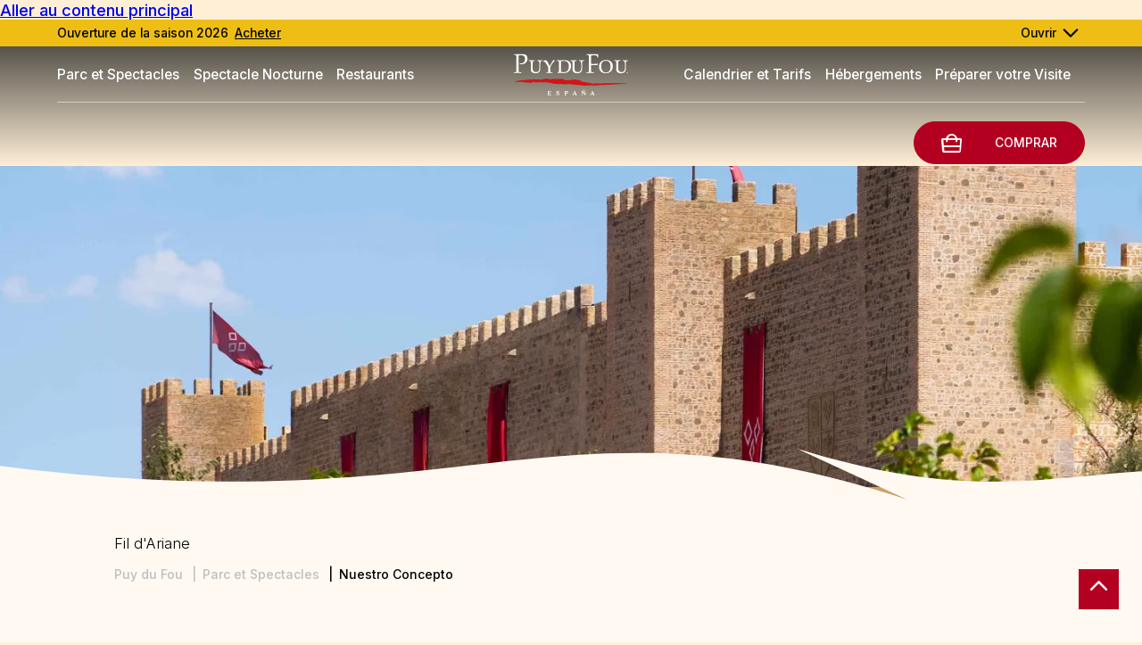

--- FILE ---
content_type: text/html; charset=UTF-8
request_url: https://puydufouespana.com/espana/fr/notre-concept
body_size: 11812
content:
<!DOCTYPE html><html lang="fr" dir="ltr"><head><meta charset="utf-8" /><meta name="description" content="Plongez dans le concept unique de Puy du Fou España. Un parc où l’Histoire prend vie à travers des spectacles immersifs et des expériences inoubliables." /><meta name="Generator" content="Drupal 10 (https://www.drupal.org)" /><meta name="MobileOptimized" content="width" /><meta name="HandheldFriendly" content="true" /><meta name="viewport" content="width=device-width, initial-scale=1.0" /><meta property="og:image" content="https://puydufouespana.com/espana/files/s3fs-public/2024-02/nuestro-concepto-1.jpg?VersionId=ymirG9VXrl9RSXmalAXb1l.C3xR8rRqy" /><link rel="alternate" hreflang="x-default" href="https://puydufouespana.com/espana/en/what-puy-du-fou-espana" /><link rel="icon" href="/espana/themes/custom/puy_du_fou/favicon.ico" type="image/jpeg" /><link rel="alternate" hreflang="es" href="https://puydufouespana.com/espana/es/que-es-puy-du-fou-espana" /><link rel="alternate" hreflang="fr" href="https://puydufouespana.com/espana/fr/notre-concept" /><link rel="alternate" hreflang="en" href="https://puydufouespana.com/espana/en/what-puy-du-fou-espana" /><link rel="canonical" href="https://puydufouespana.com/espana/fr/notre-concept" /><link rel="shortlink" href="https://puydufouespana.com/espana/fr/node/3071" /><script>(function(w,d,s,l,i){
w[l]=w[l]||[];
w[l].push({'gtm.start':new Date().getTime(),event:'gtm.js'});
var f=d.getElementsByTagName(s)[0];
var j=d.createElement(s);
var dl=l!='dataLayer'?'&l='+l:'';
j.src='https://www.googletagmanager.com/gtm.js?id='+i+dl+'';
j.async=true;
f.parentNode.insertBefore(j,f);
})(window,document,'script','dataLayer','GTM-59ZSQLGW');</script><title>Qu&#039;est-ce que Puy du Fou España? | Puy du Fou España</title><script type="text/javascript">window.gdprAppliesGlobally=true;(function(){function a(e){if(!window.frames[e]){if(document.body&&document.body.firstChild){var t=document.body;var n=document.createElement("iframe");n.style.display="none";n.name=e;n.title=e;t.insertBefore(n,t.firstChild)}
else{setTimeout(function(){a(e)},5)}}}function e(n,r,o,c,s){function e(e,t,n,a){if(typeof n!=="function"){return}if(!window[r]){window[r]=[]}var i=false;if(s){i=s(e,t,n)}if(!i){window[r].push({command:e,parameter:t,callback:n,version:a})}}e.stub=true;function t(a){if(!window[n]||window[n].stub!==true){return}if(!a.data){return}
var i=typeof a.data==="string";var e;try{e=i?JSON.parse(a.data):a.data}catch(t){return}if(e[o]){var r=e[o];window[n](r.command,r.parameter,function(e,t){var n={};n[c]={returnValue:e,success:t,callId:r.callId};a.source.postMessage(i?JSON.stringify(n):n,"*")},r.version)}}
if(typeof window[n]!=="function"){window[n]=e;if(window.addEventListener){window.addEventListener("message",t,false)}else{window.attachEvent("onmessage",t)}}}e("__tcfapi","__tcfapiBuffer","__tcfapiCall","__tcfapiReturn");a("__tcfapiLocator");(function(e){
var t=document.createElement("script");t.id="spcloader";t.type="text/javascript";t.async=true;t.src="https://sdk.privacy-center.org/"+e+"/loader.js?target="+document.location.hostname;t.charset="utf-8";var n=document.getElementsByTagName("script")[0];n.parentNode.insertBefore(t,n)})("2b02e607-85bb-46b6-a772-5ecbdb5b8d2e")})();</script><script type="text/javascript">window.didomiConfig = {
cookies: {
didomiTokenCookieName: 'didomi_pdf_fr_es_vel',
iabCookieName: 'didomi_pdf_fr_es_vel_iab'
}
};</script><link rel="stylesheet" media="all" href="/espana/modules/contrib/pdf_seo/css/cookiesrgpd.css?t8g2nx" /><link rel="stylesheet" media="all" href="/espana/core/modules/system/css/components/ajax-progress.module.css?t8g2nx" /><link rel="stylesheet" media="all" href="/espana/core/modules/system/css/components/align.module.css?t8g2nx" /><link rel="stylesheet" media="all" href="/espana/core/modules/system/css/components/autocomplete-loading.module.css?t8g2nx" /><link rel="stylesheet" media="all" href="/espana/core/modules/system/css/components/fieldgroup.module.css?t8g2nx" /><link rel="stylesheet" media="all" href="/espana/core/modules/system/css/components/container-inline.module.css?t8g2nx" /><link rel="stylesheet" media="all" href="/espana/core/modules/system/css/components/clearfix.module.css?t8g2nx" /><link rel="stylesheet" media="all" href="/espana/core/modules/system/css/components/details.module.css?t8g2nx" /><link rel="stylesheet" media="all" href="/espana/core/modules/system/css/components/hidden.module.css?t8g2nx" /><link rel="stylesheet" media="all" href="/espana/core/modules/system/css/components/item-list.module.css?t8g2nx" /><link rel="stylesheet" media="all" href="/espana/core/modules/system/css/components/js.module.css?t8g2nx" /><link rel="stylesheet" media="all" href="/espana/core/modules/system/css/components/nowrap.module.css?t8g2nx" /><link rel="stylesheet" media="all" href="/espana/core/modules/system/css/components/position-container.module.css?t8g2nx" /><link rel="stylesheet" media="all" href="/espana/core/modules/system/css/components/progress.module.css?t8g2nx" /><link rel="stylesheet" media="all" href="/espana/core/modules/system/css/components/reset-appearance.module.css?t8g2nx" /><link rel="stylesheet" media="all" href="/espana/core/modules/system/css/components/resize.module.css?t8g2nx" /><link rel="stylesheet" media="all" href="/espana/core/modules/system/css/components/sticky-header.module.css?t8g2nx" /><link rel="stylesheet" media="all" href="/espana/core/modules/system/css/components/system-status-counter.css?t8g2nx" /><link rel="stylesheet" media="all" href="/espana/core/modules/system/css/components/system-status-report-counters.css?t8g2nx" /><link rel="stylesheet" media="all" href="/espana/core/modules/system/css/components/system-status-report-general-info.css?t8g2nx" /><link rel="stylesheet" media="all" href="/espana/core/modules/system/css/components/tabledrag.module.css?t8g2nx" /><link rel="stylesheet" media="all" href="/espana/core/modules/system/css/components/tablesort.module.css?t8g2nx" /><link rel="stylesheet" media="all" href="/espana/core/modules/system/css/components/tree-child.module.css?t8g2nx" /><link rel="stylesheet" media="all" href="/espana/modules/contrib/calendar/css/calendar.css?t8g2nx" /><link rel="stylesheet" media="all" href="/espana/modules/contrib/calendar/css/calendar_multiday.css?t8g2nx" /><link rel="stylesheet" media="all" href="/espana/modules/contrib/paragraphs/css/paragraphs.unpublished.css?t8g2nx" /><link rel="stylesheet" media="all" href="/espana/themes/custom/puy_du_fou/css/base/base.css?t8g2nx" /><link rel="stylesheet" media="all" href="/espana/themes/custom/puy_du_fou/css/layout/header.css?t8g2nx" /><link rel="stylesheet" media="all" href="/espana/themes/custom/puy_du_fou/css/layout/menu.css?t8g2nx" /><link rel="stylesheet" media="all" href="/espana/themes/custom/puy_du_fou/css/layout/main.css?t8g2nx" /><link rel="stylesheet" media="all" href="/espana/themes/custom/puy_du_fou/css/layout/footer.css?t8g2nx" /><link rel="stylesheet" media="all" href="/espana/themes/custom/puy_du_fou/css/layout/formulaires.css?t8g2nx" /><link rel="stylesheet" media="all" href="/espana/themes/custom/puy_du_fou/css/pr-block-popover.css?t8g2nx" /><link rel="stylesheet" media="all" href="/espana/themes/contrib/classy/css/components/node.css?t8g2nx" /><link rel="stylesheet" media="all" href="/espana/themes/custom/puy_du_fou/css/component/mini-site-menu.css?t8g2nx" /><link rel="stylesheet" media="all" href="/espana/themes/custom/puy_du_fou/css/component/pillar.css?t8g2nx" /><link rel="preconnect" href="https://fonts.googleapis.com"><link rel="preconnect" href="https://fonts.gstatic.com" crossorigin><link rel="stylesheet" media="print" onload="this.onload=null;this.removeAttribute('media');" href="https://fonts.googleapis.com/css2?family=Inter:wght@100;200;300;400;500;600;700&family=Vesper+Libre:wght@400;500;700;900&display=swap" async><script type="text/javascript">
(function(c,l,a,r,i,t,y){
c[a]=c[a]||function(){(c[a].q=c[a].q||[]).push(arguments)};
t=l.createElement(r);t.async=1;t.src="https://www.clarity.ms/tag/"+i;
y=l.getElementsByTagName(r)[0];y.parentNode.insertBefore(t,y);
})(window, document, "clarity", "script", "pxdt6rbvvr");
</script></head><body class="path-node page-node-type-pillar nid-3071"> <a href="#main-content" class="visually-hidden focusable"> Aller au contenu principal </a> <noscript><iframe src="https://www.googletagmanager.com/ns.html?id=GTM-59ZSQLGW"
height="0" width="0" style="display:none;visibility:hidden"></iframe></noscript><div class="dialog-off-canvas-main-canvas" data-off-canvas-main-canvas><div class="layout-container"><div id="topage"></div> <header role="banner"><div class="banner"><div><div id="block-bandeauheader" class="hidden-banner"><div class="header-banner-content hide"><div class="banner-container"><div class="banner-left background-img"><div class="field field--name-field-background-image field--type-image field--label-hidden"> <picture> <source srcset="/espana/files/s3fs-public/styles/bandeau_header_image_desktop/public/2024-05/castillo.jpg.webp?VersionId=jJmgoF1qtzdA1vbVEguUbedq0xyKetLA&amp;itok=GGCs9R7w 1x" media="all and (min-width: 851px)" type="image/webp" width="705" height="365"/> <source srcset="/espana/files/s3fs-public/styles/bandeau_header_image_tablet/public/2024-05/castillo.jpg.webp?VersionId=wUYD5QhSrwxzsleMjPs8ZSp1u9P2VkZ9&amp;itok=DI2xMDfc 1x" media="all and (min-width: 560px) and (max-width: 850px)" type="image/webp" width="380" height="200"/> <source srcset="/espana/files/s3fs-public/styles/bandeau_header_image_mobile/public/2024-05/castillo.jpg.webp?VersionId=UoGzzM1u6qGo3QjJ.e0PxcKwv8CY3FxD&amp;itok=ogvdDpIv 1x" type="image/webp" width="410" height="215"/> <img data-original-image-width="2500" data-original-image-height="1520" width="2500" height="1520" src="/espana/files/s3fs-public/styles/bandeau_header_image_mobile/public/2024-05/castillo.jpg.webp?VersionId=UoGzzM1u6qGo3QjJ.e0PxcKwv8CY3FxD&amp;itok=ogvdDpIv" alt="Puy du Fou España" loading="lazy" /> </picture></div></div><div class="close">X</div><div class="banner-right banner-content inline-flex-bloc"><h2><div class="field field--name-field-title field--type-string field--label-hidden">Achetez vos billets pour la saison 2026 !</div></h2><div class="text"><div class="field field--name-field-body-1 field--type-text-long field--label-hidden"><p>Puy du Fou España ouvrira ses portes le <strong>7 mars 2026</strong> avec des <strong>grandes nouveautés</strong> dans le parc.</p><p>Achetez dès maintenant vos billets pour visiter le parc le plus récompensé au monde.</p></div></div><div class="link-all"> <a href="https://entradas.puydufouespana.com/fr?track=date" ><div class="field field--name-field-short-text-2 field--type-string field--label-hidden">Acheter</div> </a></div></div></div></div><div class="header-banner-resume"><div class="link"><div class="subtitle"><div class="field field--name-field-short-text-1 field--type-string field--label-hidden">Ouverture de la saison 2026</div></div> <a class="link-content" href="https://entradas.puydufouespana.com/fr?track=date" ><div class="field field--name-field-short-text-2 field--type-string field--label-hidden">Acheter</div> </a></div><div class="open-banner active"> <span>Ouvrir</span></div><div class="close-banner"> <span>Fermer</span></div></div></div></div></div><div class="navigation"><div id="block-marquedusite"> <a href="/espana/fr" rel="home"> <img src="/espana/themes/custom/puy_du_fou/logo.svg" alt="Logo officiel du parc à thème Puy du Fou España" width="175" height="53"/> </a></div><div class="burger-menu"></div><nav id="block-mainnavigation" role="navigation" aria-labelledby="block-main-menu-languages-menu" id="block-main-menu-languages" class="block block-menu navigation menu--"><ul class="menu"><li class="menu-item menu-item--collapsed"> <span class="lvl1">Parc et Spectacles</span><div class="submenu-container"><ul class="submenu"><li class="menu-item menu-item--collapsed"> <a href="/espana/fr/notre-concept">Notre Concept</a></li><li class="menu-item menu-item--collapsed"> <a href="/espana/fr/spectacles?field_list_category_value%5Bshow%5D=show&amp;field_list_category_value%5Bnight-show%5D=night-show&amp;field_list_category_value%5Bexperiences%5D=experiences" data-drupal-link-query="{&quot;field_list_category_value&quot;:{&quot;show&quot;:&quot;show&quot;,&quot;night-show&quot;:&quot;night-show&quot;,&quot;experiences&quot;:&quot;experiences&quot;}}" data-drupal-link-system-path="spectacles">Les Spectacles</a></li><li class="menu-item menu-item--collapsed"> <a href="/espana/fr/spectacles?field_list_category_value%5Btown%5D=town" data-drupal-link-query="{&quot;field_list_category_value&quot;:{&quot;town&quot;:&quot;town&quot;}}" data-drupal-link-system-path="spectacles">Les Villages d&#039;Époque </a></li><li class="menu-item menu-item--collapsed"> <a href="/espana/fr/spectacles?field_list_category_value%5Bstand%5D=stand" data-drupal-link-query="{&quot;field_list_category_value&quot;:{&quot;stand&quot;:&quot;stand&quot;}}" data-drupal-link-system-path="spectacles">Les Échoppes</a></li><li class="menu-item menu-item--collapsed"> <a href="/espana/fr/spectacles?field_list_category_value%5Bwild%5D=wild" data-drupal-link-query="{&quot;field_list_category_value&quot;:{&quot;wild&quot;:&quot;wild&quot;}}" data-drupal-link-system-path="spectacles">La Nature</a></li></ul></div></li><li class="menu-item menu-item--collapsed"> <span class="lvl1">Spectacle Nocturne</span><div class="submenu-container"><ul class="submenu"><li class="menu-item menu-item--collapsed"> <a href="/espana/fr/el-sueno-de-toledo-1" data-drupal-link-system-path="node/3137">El Sueño de Toledo</a></li></ul></div></li><li class="menu-item menu-item--collapsed"> <span class="lvl1">Restaurants </span><div class="submenu-container"><ul class="submenu"><li class="menu-item menu-item--collapsed"> <a href="/espana/fr/restaurants?field_types_filter_target_id%5B314%5D=314" data-drupal-link-query="{&quot;field_types_filter_target_id&quot;:{&quot;314&quot;:&quot;314&quot;}}" data-drupal-link-system-path="restaurants">Restaurants Animés</a></li><li class="menu-item menu-item--collapsed"> <a href="/espana/fr/restaurants?field_types_filter_target_id%5B315%5D=315" data-drupal-link-query="{&quot;field_types_filter_target_id&quot;:{&quot;315&quot;:&quot;315&quot;}}" data-drupal-link-system-path="restaurants">Restaurants Classiques</a></li><li class="menu-item menu-item--collapsed"> <a href="/espana/fr/restaurants?field_types_filter_target_id%5B318%5D=318" data-drupal-link-query="{&quot;field_types_filter_target_id&quot;:{&quot;318&quot;:&quot;318&quot;}}" data-drupal-link-system-path="restaurants">Grills et Tavernes</a></li><li class="menu-item menu-item--collapsed"> <a href="/espana/fr/restaurants" data-drupal-link-system-path="restaurants">Tous les Restaurants</a></li></ul></div></li></ul> </nav><div class="right-navigation"> <nav id="block-secondnavigation" role="navigation" aria-labelledby="block-secondmenuperlanguageblock-menu" id="block-secondmenuperlanguageblock" class="block block-menu navigation menu--"><ul class="menu"><li class="menu-item menu-item--collapsed"> <span class="lvl1">Calendrier et Tarifs</span><div class="submenu-container"><ul class="submenu"><li class="menu-item menu-item--collapsed"> <a href="/espana/fr/calendrier-horaires">Calendrier et Horaires</a></li><li class="menu-item menu-item--collapsed"> <a href="/espana/fr/tarifs-puy-du-fou-espana">Tarifs</a></li><li class="menu-item menu-item--collapsed"> <a href="/espana/fr/pass-emotion-0" data-drupal-link-system-path="node/3070">Pass Émotion</a></li><li class="menu-item menu-item--collapsed"> <a href="/espana/fr/carte-cadeau" data-drupal-link-system-path="node/3079">Carte Cadeau</a></li><li class="menu-item menu-item--collapsed"> <a href="/espana/fr/tarif-flexible" data-drupal-link-system-path="node/3131">Tarif Flexible</a></li></ul></div></li><li class="menu-item menu-item--collapsed"> <span class="lvl1">Hébergements</span><div class="submenu-container"><ul class="submenu"><li class="menu-item menu-item--collapsed"> <a href="/espana/fr/billet-hotel" data-drupal-link-system-path="node/3183">Billet + Hôtel</a></li><li class="menu-item menu-item--collapsed"> <a href="/espana/fr/hotels-puy-du-fou-espana" data-drupal-link-system-path="tous-les-hebergements">Hôtels Collaborateurs</a></li></ul></div></li><li class="menu-item menu-item--collapsed"> <span class="lvl1">Préparer votre Visite</span><div class="submenu-container"><ul class="submenu"><li class="menu-item menu-item--collapsed"> <a href="/espana/fr/informations-pratiques" data-drupal-link-system-path="node/3184">Infos Pratiques</a></li><li class="menu-item menu-item--collapsed"> <a href="/espana/fr/map" data-drupal-link-system-path="map">Plan du Parc</a></li><li class="menu-item menu-item--collapsed"> <a href="/espana/fr/programme-du-jour">Programme du Jour</a></li><li class="menu-item menu-item--collapsed"> <a href="/espana/fr/lapplication-mobile" data-drupal-link-system-path="node/3082">Application Mobile</a></li></ul></div></li></ul> </nav></div><div id="block-booking-block"> <span class="bt-action bt-action-reserve" rel="noreferrer"><a href="https://entradas.puydufouespana.com/es?track=date" target="_blank"><span class="libele">COMPRAR</span></a></span></div></div> </header> <main role="main"> <a href="#main-content" id="main-content" tabindex="-1"></a><div class="layout-content"><div><div data-drupal-messages-fallback class="hidden"></div><div id="block-puy-du-fou-contenudelapageprincipale"> <article class="pillar node node--type-pillar node--promoted node--view-mode-full"><div class="background-image"><div class="field field--name-field-img-main field--type-image field--label-hidden"> <picture> <source srcset="/espana/files/s3fs-public/styles/home_main_image_desktop/public/2024-02/nuestro-concepto-1.jpg.webp?VersionId=QrIhiejwi7PKXJwIogebSGX9zr82dSRY&amp;itok=mepG1W1V 1x" media="all and (min-width: 851px)" type="image/webp" width="1440" height="812"/> <source srcset="/espana/files/s3fs-public/styles/home_main_image_tablet/public/2024-02/nuestro-concepto-1.jpg.webp?VersionId=DczcJuyrgKykhiDwfd8lOUK6c.7lWFnX&amp;itok=DYBjJJ3A 1x" media="all and (min-width: 560px) and (max-width: 850px)" type="image/webp" width="850" height="479"/> <source srcset="/espana/files/s3fs-public/styles/home_main_image_mobile/public/2024-02/nuestro-concepto-1.jpg.webp?VersionId=PDxlpHIYmI1LnMF0hr_68bvuHd1a5Q_5&amp;itok=RfPW1Qpf 1x" type="image/webp" width="363" height="308"/> <img data-original-image-width="2500" data-original-image-height="1520" width="2500" height="1520" src="/espana/files/s3fs-public/styles/home_main_image_mobile/public/2024-02/nuestro-concepto-1.jpg.webp?VersionId=PDxlpHIYmI1LnMF0hr_68bvuHd1a5Q_5&amp;itok=RfPW1Qpf" alt="Puy du Fou España" loading="lazy" /> </picture></div></div><div class="breadcrumb"> <nav class="breadcrumb" role="navigation" aria-labelledby="system-breadcrumb"><p id="system-breadcrumb" class="visually-hidden">Fil d'Ariane</p><ol><li><a href="/espana/fr">Puy du Fou</a></li><li><a href="/espana/fr">Parc et Spectacles</a></li><li>Nuestro Concepto</li></ol></nav><script type="application/ld+json">{"@context":"https:\/\/schema.org","@type":"BreadcrumbList","itemListElement":[{"@type":"ListItem","position":1,"item":{"@id":"https:\/\/puydufouespana.com\/espana\/fr","name":"Puy du Fou"}},{"@type":"ListItem","position":1,"item":{"@id":"https:\/\/puydufouespana.com\/espana\/fr","name":"Parc et Spectacles"}},{"@type":"ListItem","position":1,"item":{"@id":"https:\/\/puydufouespana.com\/espana\/fr\/notre-concept","name":"Nuestro Concepto"}}]}</script></div> <a href="#" id="button-back" class="desktop-no-back">Retour</a><div class="node__content"><div class="pillar-node-content"><div class="main-content"><div class="intro"><h1><span>Notre Concept</span></h1><div class="field field--name-field-text-1 field--type-string field--label-hidden">Puy du Fou España est bien plus qu&#039;un parc, c&#039;est un voyage dans le temps. Tout au Puy du Fou est spectacle.</div></div><div class="field__items"><div class="field__item"><div class="container container-pillar paragraph paragraph--type--text paragraph--type--text--behind paragraph--view-mode--default"><div class="field field--name-field-content field--type-text-long field--label-hidden"><p class="text-align-center">Une expérience immersive où l'<strong>Histoire d'Espagne</strong> reprend vie au travers de <strong>spectacles grandioses</strong> et plein d'émotions. Puy du Fou España a été reconnu mondialement pour sa capacité à <strong>faire voyager ses visiteurs dans le temps</strong>.</p><p class="text-align-center"><a data-entity-substitution="canonical" data-entity-type="node" data-entity-uuid="c1698336-1bfd-420c-ad9b-10b00f905448" href="/espana/es/como-llegar" title="¿Cómo llegar a Puy du Fou España?"><strong>Situé à Tolède</strong></a>, à seulement 45 minutes de Madrid, Puy du Fou España combine <strong>spectacles et nature</strong> pour offrir une expérience unique.</p></div></div></div><div class="field__item"><div class="paragraph paragraph--type--images-text paragraph--type--images-text--left paragraph--view-mode--default paragraph-image-flex"><div class="paragraph-item"><div> <picture> <source srcset="/espana/files/s3fs-public/styles/paragraph_title_text_right_left_desktop/public/2024-01/08-_a_pluma_y_espada-puy_du_fou_espana_0.png.webp?VersionId=iM_Hj58LsmmRVUV.zx2iurunR0KcuVXY&amp;itok=wlGMkVh5 1x" media="all and (min-width: 851px)" type="image/webp" width="780" height="780"/> <source srcset="/espana/files/s3fs-public/styles/paragraph_title_text_right_left_tablet/public/2024-01/08-_a_pluma_y_espada-puy_du_fou_espana_0.png.webp?VersionId=1S0lg20meEh7Hg3gSdXZx2rq2vHpXGQY&amp;itok=aPeSW_qv 1x" media="all and (min-width: 560px) and (max-width: 850px)" type="image/webp" width="97" height="97"/> <source srcset="/espana/files/s3fs-public/styles/paragraph_title_text_right_left_mobile/public/2024-01/08-_a_pluma_y_espada-puy_du_fou_espana_0.png.webp?VersionId=DUfx.1hUkZI_ospryDGkmTT6bpC1GT2S&amp;itok=F5EM12kD 1x" type="image/webp" width="780" height="780"/> <img data-original-image-width="1525" data-original-image-height="1015" width="1525" height="1015" src="/espana/files/s3fs-public/styles/paragraph_title_text_right_left_mobile/public/2024-01/08-_a_pluma_y_espada-puy_du_fou_espana_0.png.webp?VersionId=DUfx.1hUkZI_ospryDGkmTT6bpC1GT2S&amp;itok=F5EM12kD" alt="A Pluma y Espada" loading="lazy" /> </picture></div></div><div class="paragraph-item"><h2>Quel type de parc est Puy du Fou España ?</h2><p class="text-align-justify">Ce n’est <strong>pas un parc d’attractions, ni un parc à thème</strong>, le parc est un spectacle en soi qui enseigne l’Histoire du passé comme si elle se passait maintenant.<br>Puy du Fou España propose deux types d’<strong>expériences uniques</strong> :</p><ul><li class="text-align-justify">Le <a href="/espana/fr/spectacles?field_list_category_value%5Bshow%5D=show&amp;field_list_category_value%5Btown%5D=town&amp;field_list_category_value%5Bexperiences%5D=experiences&amp;field_list_category_value%5Bwild%5D=wild&amp;field_list_category_value%5Bstand%5D=stand"><strong>parc Puy du Fou España</strong></a>: Plongez dans les époques passées de l'Histoire. Assistez à de <strong>grands spectacles diurnes</strong>, explorez ses <strong>villages d'époque</strong> et découvrez son <strong>environnement naturel</strong>. Chaque spectacle vous fera revivre un grand moment de l'Histoire locale.</li><li class="text-align-justify">Le <a data-entity-substitution="canonical" data-entity-type="node" data-entity-uuid="b477e6be-1181-417c-ab8e-1980f9173eda" href="/espana/es/el-sueno-de-toledo-1" title="El Sueño de Toledo"><strong>spectacle nocturne El Sueño de Toledo</strong></a>: Pendant environ 80 minutes, El Sueño de Toledo raconte plus de 1500 ans d'Histoire, en recréant les moments les plus importants de l'Espagne avec une mise en scène majestueuse. Reconnu comme le <strong>Meilleur Spectacle du Monde</strong>, c'est une expérience visuelle impressionante à ne pas manquer.</li></ul><p class="text-align-justify">Consultez nos différents <a href="/espana/fr/tarifs-puy-du-fou-espana"><strong>types de billets</strong></a>.</p></div></div></div><div class="field__item"><div class="paragraph paragraph--type--images-text paragraph--type--images-text--top paragraph--view-mode--default paragraph-image-flex"><div class="paragraph-item"><div> <picture> <source srcset="/espana/files/s3fs-public/styles/paragraph_title_text_top_bottom_desktop/public/show/main/cetreria-de-reyes_1.jpg.webp?VersionId=PHCWV14iFRFNsxj_Ct87NB_ZrJOgVszv&amp;itok=A0SVBzkZ 1x" media="all and (min-width: 851px)" type="image/webp" width="1525" height="565"/> <source srcset="/espana/files/s3fs-public/styles/paragraph_title_text_top_bottom_tablet/public/show/main/cetreria-de-reyes_1.jpg.webp?VersionId=4ntpHUWmIrJJbcUeTg_CH93GrcIAG6wx&amp;itok=Z3eRD37a 1x" media="all and (min-width: 560px) and (max-width: 850px)" type="image/webp" width="1024" height="380"/> <source srcset="/espana/files/s3fs-public/styles/paragraph_title_text_top_bottom_mobile/public/show/main/cetreria-de-reyes_1.jpg.webp?VersionId=dSly6CA22gjJZbtjKQNRYRAoPCgRPCjO&amp;itok=957NqJ5k 1x" type="image/webp" width="480" height="240"/> <img data-original-image-width="2048" data-original-image-height="1280" width="2048" height="1280" src="/espana/files/s3fs-public/styles/paragraph_title_text_top_bottom_mobile/public/show/main/cetreria-de-reyes_1.jpg.webp?VersionId=dSly6CA22gjJZbtjKQNRYRAoPCgRPCjO&amp;itok=957NqJ5k" alt="Puy du Fou España" loading="lazy" /> </picture></div></div><div class="paragraph-item"><h2>Pourquoi choisir Puy du Fou España ?</h2><p class="text-align-justify">Puy du Fou España se distingue en offrant une expérience incomparable basée sur l'Histoire et des spectacles de grande qualité, avec des décors détaillés et des effets spéciaux qui vous transporteront vers une autre époque. Voici ce qui le rend unique :</p><ul><li class="text-align-justify"><strong>Des spectacles immersifs</strong> : Des mises en scène novatrices qui mêlent représentations de haut niveau, nouvelles technologies et effets spéciaux à couper le souffle, créant des expériences qui vous feront voyager.</li><li class="text-align-justify"><strong>Une scénographie minutieuse</strong> : Des éléments de décor jusqu'aux costumes, tous les détails sont élaborés pour vous <strong>transporter dans le temps</strong>.</li><li class="text-align-justify"><strong>Une connexion avec la nature</strong> : Le parc se situe au coeur d'un <strong>environnement naturel unique</strong>, où vous pourrez profiter, non seulement des spectacles grandioses, mais aussi de la beauté du paysage.</li><li class="text-align-justify"><strong>Du grand spectacle pour tous âges</strong> : C'est une destination idéale tant pour les adultes que pour les enfants, avec des activités et des spectacles adpatés <strong>pour toute la famille</strong>.</li></ul></div></div></div><div class="field__item"><div class="paragraph paragraph--type--images-text paragraph--type--images-text--left paragraph--view-mode--default paragraph-image-flex"><div class="paragraph-item"><div> <picture> <source srcset="/espana/files/s3fs-public/styles/paragraph_title_text_right_left_desktop/public/2024-06/familia_ninos_venta.jpg.webp?VersionId=ut2S_ge6ZhJ_nFuWSdJP.Wlwbe4kfRF6&amp;itok=7qR0102D 1x" media="all and (min-width: 851px)" type="image/webp" width="780" height="780"/> <source srcset="/espana/files/s3fs-public/styles/paragraph_title_text_right_left_tablet/public/2024-06/familia_ninos_venta.jpg.webp?VersionId=jSl9bPD0oylCE2tSbtsnaYrFffJXa3Db&amp;itok=pGSNnzZ- 1x" media="all and (min-width: 560px) and (max-width: 850px)" type="image/webp" width="97" height="97"/> <source srcset="/espana/files/s3fs-public/styles/paragraph_title_text_right_left_mobile/public/2024-06/familia_ninos_venta.jpg.webp?VersionId=u8r64TM2abvXrW5KCpwK9QtQD42b3ROe&amp;itok=3bEzkngG 1x" type="image/webp" width="780" height="780"/> <img data-original-image-width="1433" data-original-image-height="744" width="1433" height="744" src="/espana/files/s3fs-public/styles/paragraph_title_text_right_left_mobile/public/2024-06/familia_ninos_venta.jpg.webp?VersionId=u8r64TM2abvXrW5KCpwK9QtQD42b3ROe&amp;itok=3bEzkngG" alt="Puy du Fou España" loading="lazy" /> </picture></div></div><div class="paragraph-item"><h2>Un parc pour toute la famille</h2><p class="text-align-justify">Puy du Fou España est idéal pour tous les âges. Le parc est pensé <strong>pour toute la famille</strong> profite des spectacles et des villages d'époque. Les plus petits auront la possibilité d'apprendre plus de leur Histoire <strong>de manière ludique</strong>, et les adultes pourront assister à des productions de grande qualité artistique.</p><p class="text-align-justify">De plus, le parc dispose de <strong>zones dédiées aux enfants</strong>, où ils pourront s'amuser et participer à des activités. Puy du Fou España est <strong>le plan familial par excellence</strong> !</p><p class="text-align-justify">&nbsp;</p></div></div></div><div class="field__item"><div class="paragraph paragraph--type--images-text paragraph--type--images-text--top paragraph--view-mode--default paragraph-image-flex"><div class="paragraph-item"><div> <picture> <source srcset="/espana/files/s3fs-public/styles/paragraph_title_text_top_bottom_desktop/public/2024-05/naturaleza_animales.jpg.webp?VersionId=qYll5eMUF.6dRarB4UqzUcB.3r2_du7P&amp;itok=_yyd0LKb 1x" media="all and (min-width: 851px)" type="image/webp" width="1525" height="565"/> <source srcset="/espana/files/s3fs-public/styles/paragraph_title_text_top_bottom_tablet/public/2024-05/naturaleza_animales.jpg.webp?VersionId=HjNH57pSFceKiolUYMx44r8BbTkzsyY1&amp;itok=hwCfZXk9 1x" media="all and (min-width: 560px) and (max-width: 850px)" type="image/webp" width="1024" height="380"/> <source srcset="/espana/files/s3fs-public/styles/paragraph_title_text_top_bottom_mobile/public/2024-05/naturaleza_animales.jpg.webp?VersionId=IUGFnZcNDVtRQdnKbG4wraJh_mcDwHiP&amp;itok=rVUcUAL- 1x" type="image/webp" width="480" height="240"/> <img data-original-image-width="2304" data-original-image-height="1536" width="2304" height="1536" src="/espana/files/s3fs-public/styles/paragraph_title_text_top_bottom_mobile/public/2024-05/naturaleza_animales.jpg.webp?VersionId=IUGFnZcNDVtRQdnKbG4wraJh_mcDwHiP&amp;itok=rVUcUAL-" alt="Puy du Fou España" loading="lazy" /> </picture></div></div><div class="paragraph-item"><h2>Faune et Nature</h2><p>En plus de ses impressionants spectacles, Puy du Fou España se distingue para son <strong>engagement pour la nature et l'environnement</strong>. Le parc a mené un ambitieux <strong>projet de paysagisme</strong> depuis son ouverture en 2019, en plantant <strong>plus de 45000 plantes</strong> et arbres.</p><p>Cet engagement n'est pas seulement une amélioration de la flore locale, c'est aussi un moyen de pérénniser la faune autochtone. Les animaux ont un rôle essentiel au Puy du Fou et ils reçoivent les traitements et soins spécialisés de notre équipe de soigneurs animaliers. Durant votre visite, vous pourrez croiser le chemin des animaux suivants:</p><ul><li><strong>Des chevaux</strong>, véritables acteurs de nos spectacles équestres</li><li><strong>Des rapaces</strong>, présents dans notre spectacle <a data-entity-substitution="canonical" data-entity-type="node" data-entity-uuid="50309adb-7f43-4fdb-85f7-0d0e5c7fab29" href="/espana/es/cetreria-de-reyes" title="Cetrería de Reyes"><strong>Cetrería de Reyes</strong></a></li><li><strong>Des animaux de la ferme</strong>, dans nos différents villages d'époque</li></ul><p>Le <strong>bien-être animal</strong> est l'une des priorités de Puy du Fou España. Le <strong>lien ancestral avec les animaux</strong> est mis en lumière de manière responsable, respectueuse et engagée.</p></div></div></div><div class="field__item"><div class="paragraph paragraph--type--images-text paragraph--type--images-text--left paragraph--view-mode--default paragraph-image-flex"><div class="paragraph-item"><div> <picture> <source srcset="/espana/files/s3fs-public/styles/paragraph_title_text_right_left_desktop/public/2024-09/el-sueno-de-toledo.jpg.webp?VersionId=xk4TSRWCBvHVLRZ2GEf0uGAh4h9Hgnpz&amp;itok=n9wX8XTi 1x" media="all and (min-width: 851px)" type="image/webp" width="780" height="780"/> <source srcset="/espana/files/s3fs-public/styles/paragraph_title_text_right_left_tablet/public/2024-09/el-sueno-de-toledo.jpg.webp?VersionId=Oidbd7swkvAwVMhNHOmQg2waFlmUT.sQ&amp;itok=pmm82oHw 1x" media="all and (min-width: 560px) and (max-width: 850px)" type="image/webp" width="97" height="97"/> <source srcset="/espana/files/s3fs-public/styles/paragraph_title_text_right_left_mobile/public/2024-09/el-sueno-de-toledo.jpg.webp?VersionId=xaGUQaJwhyrRw0Ir3P_B3_v1QKNeq0lO&amp;itok=09BLIOA0 1x" type="image/webp" width="780" height="780"/> <img data-original-image-width="1220" data-original-image-height="812" width="1220" height="812" src="/espana/files/s3fs-public/styles/paragraph_title_text_right_left_mobile/public/2024-09/el-sueno-de-toledo.jpg.webp?VersionId=xaGUQaJwhyrRw0Ir3P_B3_v1QKNeq0lO&amp;itok=09BLIOA0" alt="Puy du Fou España" loading="lazy" /> </picture></div></div><div class="paragraph-item"><h2>Le parc le plus récompensé de l'Histoire</h2><p>Puy du Fou España transmet <strong>des émotions et des illusions inégalables</strong> à tous ses spectateurs. Depuis sa création en 2019, la communauté internationale des parcs et loisirs a décerné <strong>plus de 25 prix et récompenses </strong>à Puy du Fou España, en faisant <a data-entity-substitution="canonical" data-entity-type="node" data-entity-uuid="63441e43-e488-4e37-af4f-3c59fb94e450" href="/espana/es/nuestras-recompensas" title="Nuestras recompensas"><strong>le parc le plus récompensé de l'Histoire</strong></a> durant ses premières années d'ouverture.</p><p>Parmi les nombreuses récompenses reçues, les spectacles El Sueño de Toledo, El Último Cantar et A Pluma y Espada ont été nommés <strong>Meilleur Spectacle du Monde</strong> par la IAAPA, l'Association Internationale des Parcs à Thème et d'Attraction au niveau mondial.</p></div></div></div><div class="field__item"><div class="paragraph paragraph--type--images-text paragraph--type--images-text--right paragraph--view-mode--default paragraph-image-flex"><div class="paragraph-item"><h2>Préparez votre visite</h2><p>Puy du Fou España est ouvert une grande partie de l'année, mais <strong>les horaires sont différents selon les saisons</strong>. Pour bien préparer votre visite, nous vous recommandons de consulter notre <a href="/espana/fr/calendrier-horaires"><strong>calendrier et horaires d'ouverture</strong></a>.</p><p>Aussi, découvrez les <a href="/espana/fr/restaurants"><strong>multiples propositions de restaurants</strong></a> pour profiter de moments uniques avec vos amis et votre famille.</p><p class="more-info text-align-center"><a href="https://puydufouespana.com/espana/fr/informations-pratiques">INFORMATIONS PRATIQUES</a></p></div><div class="paragraph-item"><div> <picture> <source srcset="/espana/files/s3fs-public/styles/paragraph_title_text_right_left_desktop/public/press/2024-06/Naturaleza.jpg.webp?VersionId=gfX52ZR5u9VWEuv256hNC4Qy_qLlOcCg&amp;itok=DOsO4RW6 1x" media="all and (min-width: 851px)" type="image/webp" width="780" height="780"/> <source srcset="/espana/files/s3fs-public/styles/paragraph_title_text_right_left_tablet/public/press/2024-06/Naturaleza.jpg.webp?VersionId=pkQG.sFqUCkK9hBSdNa0lUhWf4kCAJwN&amp;itok=OK5MymVD 1x" media="all and (min-width: 560px) and (max-width: 850px)" type="image/webp" width="97" height="97"/> <source srcset="/espana/files/s3fs-public/styles/paragraph_title_text_right_left_mobile/public/press/2024-06/Naturaleza.jpg.webp?VersionId=OgNtfzfRA9X0gU6N5feDZ4IDuCBiZZh0&amp;itok=8Vg90wy6 1x" type="image/webp" width="780" height="780"/> <img data-original-image-width="1260" data-original-image-height="840" width="1260" height="840" src="/espana/files/s3fs-public/styles/paragraph_title_text_right_left_mobile/public/press/2024-06/Naturaleza.jpg.webp?VersionId=OgNtfzfRA9X0gU6N5feDZ4IDuCBiZZh0&amp;itok=8Vg90wy6" alt="Puy du Fou España" loading="lazy" /> </picture></div></div></div></div></div></div></div></div> </article></div></div></div> </main> <footer role="contentinfo"><div class="subfooter"><div><div id="block-appblock"><div class="block-appblock-contain"><div class="left image"> <img src="/espana/themes/custom/puy_du_fou/images/footer/app-image.webp" alt="Téléchargez l’application Puy du Fou" width="253" height="352"></div><div class="right"><div class="text"><h2>Téléchargez notre app</h2><p>Organisez votre visite, explorez le parc grâce au plan interactif et profitez de la traduction instantanée de nos grands spectacles !</p></div><div class="buttons"> <a href="https://apps.apple.com/es/app/puy-du-fou-espa%C3%B1a/id1474259491" target="_blank" class="apple-store" rel="noreferrer"> <img src="/espana/themes/custom/puy_du_fou/images/app/app-store-fr.png" alt="Apple store button" width="175" height="54"> </a> <a href="https://play.google.com/store/apps/details?id=es.puydufou.espana&amp;hl=es_419&amp;gl=US" target="_blank" class="google-play" rel="noreferrer"> <img src="/espana/themes/custom/puy_du_fou/images/app/google-play-fr.png" alt="Google play button" width="175" height="54"> </a></div></div></div></div><div id="block-newslettersubscription"><div class="background-forme"></div><div class="footer-newsletter-content"><div class="flex-betwween"><h2>Newsletter</h2><div class="left-content"><div class="text">Inscrivez-vous à la newsletter et rejoignez la grande famille du Puy du Fou ! Recevez directement par email toute l'actualité du Puy du Fou ainsi que les offres en avant-première !</div></div><div class="right-content"><form class="pdf-newsletter-subcription-small-form" data-drupal-selector="pdf-newsletter-subcription-small-form" action="/espana/fr/notre-concept" method="post" id="pdf-newsletter-subcription-small-form" accept-charset="UTF-8"><div class="js-form-item form-item js-form-type-email form-item-email js-form-item-email"> <label for="edit-email" class="js-form-required form-required">Email</label> <input placeholder="Email" data-drupal-selector="edit-email" type="email" id="edit-email" name="email" value="" size="60" maxlength="254" class="form-email required" required="required" aria-required="true" /></div><input data-drupal-selector="edit-submit" type="submit" id="edit-submit" name="op" value="" class="button js-form-submit form-submit" /><input autocomplete="off" data-drupal-selector="form-vr3xtc-9ydaz8i6mw96pooyvdok3sdg3isgtvzzhdpm" type="hidden" name="form_build_id" value="form-Vr3xtc-9yDaz8i6mW96POoyVDok3sDG3iSGTvZzHdPM" /><input data-drupal-selector="edit-pdf-newsletter-subcription-small-form" type="hidden" name="form_id" value="pdf_newsletter_subcription_small_form" /></form></div></div></div></div><div id="block-pourplusdinfos" class="block block-block-content block-block-contentbefccf18-8d60-4ae2-b17f-ce866fcbe6e2"><div class="footer-plus-infos"><div class="left-logo"> <img src="/espana/themes/custom/puy_du_fou/images/logo/logo.webp" width="300" height="94" alt="Puy du Fou"></div><div class="right-content"><div class="top"><div class="field field--name-body field--type-text-with-summary field--label-hidden"><p class="plus-info-title">Contactez-nous</p></div></div><div class="contact"><div class="left"><div class="phone"> <a class="num" href="tel:+34 925 63 01 35"><div class="field field--name-field-phone field--type-string field--label-hidden">+34 925 63 01 35</div> </a><div class="text"><div class="field field--name-field-phone-description field--type-text-long field--label-hidden"><p>Horaires d'ouverture de la Centrale de réservation (heure de Madrid), sans interruption :</p><p>- du lundi au vendredi de 9h30 à 18h</p></div></div></div></div><div class="right"><div class="mail"> <a href="/espana/fr/contact-puy-du-fou-espana"><div class="link-contact"> <span>Contactez-nous</span></div> </a></div></div></div><div class="follow"><div class="left"><div class="field field--name-field-body-1 field--type-text-long field--label-hidden"><p class="plus-info-title">Suivez-nous :</p><p>Accédez à toute l'actualité de Puy du Fou España, aux coulisses de nos spectacles et aux témoignages de nos talents. Bien plus qu'un parc d'attractions, découvrez de l'intérieur l'aventure artistique unique qui vous fait vibrer depuis plusieurs années.</p></div></div><div class="right buttons"> <a rel="noreferrer noopener" href="https://www.facebook.com/puydufouespana" target="_blank" class="iconSuite Facebook">Facebook</a> <a rel="noreferrer noopener" href="https://www.instagram.com/puydufouespana/" target="_blank" class="iconSuite Instagram">Instagram</a> <a rel="noreferrer noopener" href="https://twitter.com/PuyduFou_espana" target="_blank" class="iconSuite Twitter">Twitter</a> <a rel="noreferrer noopener" href="https://www.youtube.com/@puydufouespana" target="_blank" class="iconSuite Youtube">Youtube</a> <a rel="noreferrer noopener" href="https://www.tiktok.com/@puydufouespana" target="_blank" class="iconSuite TikTok">TikTok</a></div></div></div></div></div></div></div><div class="footer-fix"><div class="left"><div><div id="block-mobilelanguageblock"> <label for="mobile_language_select" >Liste des langues</label><ul class="form-select" id="mobile_language_select"><li value="fr" class="selected"> <a href="https://puydufouespana.com/espana/fr" > Français </a></li><li value="es" > <a href="https://puydufouespana.com/espana/es" > Español </a></li><li value="en" > <a href="https://puydufouespana.com/espana/en" > English </a></li></ul><ul class="form-select" id="mobile_size_language_select"><li value="es" > <a href="https://puydufouespana.com/espana/es" > ES </a></li><li value="fr" class="selected"> <a href="https://puydufouespana.com/espana/fr" > FR </a></li><li value="en" > <a href="https://puydufouespana.com/espana/en" > EN </a></li></ul></div></div></div><div class="right"><div> <nav id="block-footernavigation" role="navigation" aria-labelledby="block-menuperlanguageblock-menu" id="block-menuperlanguageblock" class="block block-menu navigation menu--"> <nav role="navigation" aria-labelledby="-menu" class="block block-menu navigation"><ul class="block block-menu navigation menu"><li class="menu-item menu-item--expanded menu-item--last-item"> <a href="/espana/fr" class="column-no-title" data-drupal-link-system-path="&lt;front&gt;">Parc Puy du Fou España</a><ul class="menu"><li class="menu-item menu-item--column"> <a href="/espana/fr/nos-recompenses-et-distinctions" class="column-no-title" data-drupal-link-system-path="node/3132">Nos récompenses</a></li><li class="menu-item menu-item--column"> <a href="/espana/fr/groupes" class="column-no-title" data-drupal-link-system-path="node/3374">Groupes</a></li><li class="menu-item menu-item--column"> <a href="/espana/fr/conditions-generales-de-vente" class="column-no-title" data-drupal-link-system-path="node/3276">Conditions Générales de Vente</a></li><li class="menu-item menu-item--column"> <a href="/espana/fr/reglamento-interno-de-puy-du-fou-espana" class="column-no-title" data-drupal-link-system-path="node/3277">Règlement intérieur</a></li></ul></li></ul> </nav> </nav><div id="block-mentionslegales"><div class="field field--name-body field--type-text-with-summary field--label-hidden"><p><a data-entity-substitution="canonical" data-entity-type="node" data-entity-uuid="6e747b38-c839-4d0e-be32-691d9a31c3b8" href="/espana/fr/avis-legal" rel="noopener" target="_blank" title="ÁVIS LÉGAL"><b>AVIS LÉGAL</b></a>&nbsp;<a data-entity-substitution="canonical" data-entity-type="node" data-entity-uuid="809233c3-5f28-4909-a3a8-8a7dd1893878" href="/espana/fr/politique-de-protection-des-donnees-personnelles" hreflang="fr" rel="noopener" target="_blank" title="Politique de protection des données personelles">Politique de protection des données personnelles</a>&nbsp;<a data-entity-substitution="canonical" data-entity-type="node" data-entity-uuid="3195db09-34e4-4949-8ba7-b0ff82c2fbf5" href="/espana/fr/quest-ce-quun-cookie" hreflang="fr" rel="noopener" target="_blank" title="Qu'est-ce qu'un cookie ?">Qu'est-ce qu'un cookie ?</a><a href="/espana/es/sitemap">SITEMAP</a><a href="javascript:Didomi.preferences.show()">Préférences Cookies</a></p><p>&nbsp;</p><p>&nbsp;</p><p>Le Puy du Fou España est un concept de parc unique au monde. Un lieu où l'Histoire et la nature vont de pair, où l'excitation et le spectacle sont au rendez-vous pour une journée en famille ou entre amis. Le plan parfait pour une expérience inoubliable.</p></div></div></div></div></div> </footer></div><a class="go-top" href="#topage">Haut de page</a></div><script type="application/json" data-drupal-selector="drupal-settings-json">{"path":{"baseUrl":"\/espana\/","pathPrefix":"fr\/","currentPath":"node\/3071","currentPathIsAdmin":false,"isFront":false,"currentLanguage":"fr"},"pluralDelimiter":"\u0003","suppressDeprecationErrors":true,"ajaxTrustedUrl":{"form_action_p_pvdeGsVG5zNF_XLGPTvYSKCf43t8qZYSwcfZl2uzM":true},"cookiesrgpd":{"language":"fr","environment":"production","pageTemplate":"otro","pageSubtemplate":"","pageCategoryLevel1":"otro","pageCategoryLevel2":"","containsErrorInfos":"false","errorCode":"","formName":"","listFilters":[],"containsSearchInfos":"false","searchKeyword":"","baseUrl":"https:\/\/puydufouespana.com\/espana\/fr","nodeTitle":"Notre Concept"},"user":{"uid":0,"permissionsHash":"694ad319d3a848cb62b16a32264d0154c1c5266a45cccd053c3243ae9f4c6b84"}}</script><script src="/espana/core/assets/vendor/jquery/jquery.min.js?v=3.7.1"></script><script src="/espana/core/assets/vendor/once/once.min.js?v=1.0.1"></script><script src="/espana/files/s3fs-public/languages/fr_yOy6rZBCEnmmh81N0KlQ28P17Laf-RxJuLkF4o6shUc.js?VersionId=euJLZ.3Ar9tThhSv5NGGEEb1zDl25_VT?t8g2nx"></script><script src="/espana/core/misc/drupalSettingsLoader.js?v=10.2.7"></script><script src="/espana/core/misc/drupal.js?v=10.2.7"></script><script src="/espana/core/misc/drupal.init.js?v=10.2.7"></script><script src="https://js.hs-scripts.com/14527047.js" id="hs-script-loader" defer async></script><script src="/espana/themes/custom/puy_du_fou/js/jquery/jquery.matchHeight.js?t8g2nx"></script><script src="/espana/themes/custom/puy_du_fou/js/global/global.js?t8g2nx"></script><script src="/espana/themes/custom/puy_du_fou/js/global/menu.js?t8g2nx"></script><script src="//cdnjs.cloudflare.com/ajax/libs/openlayers/4.6.4/ol.js"></script><script src="/espana/themes/custom/puy_du_fou/js/global/small-map.js?t8g2nx"></script><script src="/espana/modules/custom/pdf_common/js/button-condition.js?v=1.x"></script><script src="/espana/themes/custom/puy_du_fou/js/pillar/pillar.js?t8g2nx"></script><script src="/espana/themes/custom/puy_du_fou/js/header-banner.js?t8g2nx"></script><script src="/espana/modules/contrib/pdf_seo/js/sites/cookiesrgpd-espana.js?v=1.x"></script><script src="/espana/modules/custom/pdf_common/js/mobile-language-select.js?v=1.x"></script></body></html>

--- FILE ---
content_type: text/css
request_url: https://puydufouespana.com/espana/themes/custom/puy_du_fou/css/layout/menu.css?t8g2nx
body_size: 7656
content:
:root{--corps: rgb(0, 0, 0);--white: rgba(256, 256, 256, 1);--black-dark: rgba(0, 0, 0, 1);--black-dark-low: rgba(0, 0, 0, .75);--black-light: rgba(29, 29, 27, 1);--black-very-light: rgba(29, 29, 27, 0.75);--grey-dark: rgba(75, 75, 75, 1);--grey-medium: rgba(190, 190, 190, 1);--grey-light: rgba(246, 246, 246, 1);--red-primary: rgb(180, 0, 32);--red-secondary: rgba(164, 0, 29, 1);--red-error: rgba(252, 3, 27, 1);--beige-dark: rgba(226, 196, 151, 1);--beige-medium: rgba(255, 243, 224, 1);--cream-dark: rgba(202, 163, 103, 1);--cream-medium: rgba(255, 239, 215, 1);--cream-light: rgba(255, 249, 241, 1);--green-promotion: rgba(0, 138, 88, 1);--green-bkg-promotion: rgba(240, 248, 246, 1);--orange-promote: rgba(238, 190, 20, 1);--bkg-tarifs: rgba(202, 163, 103, 1);--bkg-light-tarifs: rgba(255, 243, 224, 1);--dark-tarifs: rgba(202, 163, 103, 1);--grey-tarifs: rgba(255, 239, 215, 1);--border-tarifs: rgba(255, 239, 215, 1)}.tag{font-size:.6em;font-weight:500;display:inline-block;text-transform:uppercase;padding-top:10px;padding-right:15px;padding-bottom:7px;padding-left:15px;border-top-left-radius:25px;border-top-right-radius:25px;border-bottom-right-radius:25px;border-bottom-left-radius:25px}.tag.cream-medium{color:var(--corps);background:var(--cream-medium)}.tag.green-promotion{color:var(--white);background:var(--green-promotion)}.tag.tag-is-new{color:var(--corps);background:var(--orange-promote)}.tag.tag-in-coming{color:var(--corps);background:var(--cream-light)}@media screen and (max-width: 1024px){.tag{font-size:11px;margin-right:10px;padding-top:.85vh;padding-right:12px;padding-bottom:.85vh;padding-left:12px}}.radius-beige-color{position:relative;border:1px solid var(--cream-dark);border-top-left-radius:10px;border-top-right-radius:10px;border-bottom-right-radius:10px;border-bottom-left-radius:10px}@font-face{font-family:"puydufou-set-2022";src:url("/espana/themes/custom/puy_du_fou/fontcustom/puydufou-set-2022.ttf?bgil2z") format("truetype"),url("/espana/themes/custom/puy_du_fou/fontcustom/puydufou-set-2022.woff?bgil2z") format("woff"),url("/espana/themes/custom/puy_du_fou/fontcustom/puydufou-set-2022.svg?bgil2z#puydufou-set-2022") format("svg");font-weight:normal;font-style:normal;font-display:block}.hide{display:none}input{max-width:100%}img{max-width:100%}.flex-row,header .navigation #block-marquedusite,header .navigation .right-navigation #block-formulairederecherche .search-nav-container .search-nav-results .results .results-background .results-historic,header .navigation .right-navigation #block-formulairederecherche .search-nav-container .search-nav .reset-container,body .owl-carousel .owl-dots,.link-action-back a{display:-webkit-box;display:-moz-box;display:-ms-flexbox;display:-webkit-flex;display:flex;-webkit-flex-direction:row;-moz-flex-direction:row;-ms-flex-direction:row;flex-direction:row;-webkit-justify-content:center;-moz-justify-content:center;-ms-justify-content:center;justify-content:center;-ms-flex-pack:center;-webkit-align-items:center;-moz-align-items:center;-ms-align-items:center;-ms-flex-align:center;align-items:center}.flex-row-start-start{display:-webkit-box;display:-moz-box;display:-ms-flexbox;display:-webkit-flex;display:flex;-webkit-flex-direction:row;-moz-flex-direction:row;-ms-flex-direction:row;flex-direction:row;-webkit-justify-content:flex-start;-moz-justify-content:flex-start;-ms-justify-content:flex-start;justify-content:flex-start;-ms-flex-pack:flex-start;-webkit-align-items:flex-start;-moz-align-items:flex-start;-ms-align-items:flex-start;-ms-flex-align:flex-start;align-items:flex-start}.flex-row-start-center,#button-back{display:-webkit-box;display:-moz-box;display:-ms-flexbox;display:-webkit-flex;display:flex;-webkit-flex-direction:row;-moz-flex-direction:row;-ms-flex-direction:row;flex-direction:row;-webkit-justify-content:flex-start;-moz-justify-content:flex-start;-ms-justify-content:flex-start;justify-content:flex-start;-ms-flex-pack:flex-start;-webkit-align-items:center;-moz-align-items:center;-ms-align-items:center;-ms-flex-align:center;align-items:center}.flex-row-start-wrap{display:-webkit-box;display:-moz-box;display:-ms-flexbox;display:-webkit-flex;display:flex;-webkit-flex-wrap:wrap;-moz-flex-wrap:wrap;-ms-flex-wrap:wrap;flex-wrap:wrap;-webkit-flex-direction:row;-moz-flex-direction:row;-ms-flex-direction:row;flex-direction:row;-webkit-justify-content:flex-start;-moz-justify-content:flex-start;-ms-justify-content:flex-start;justify-content:flex-start;-ms-flex-pack:flex-start;-webkit-align-items:center;-moz-align-items:center;-ms-align-items:center;-ms-flex-align:center;align-items:center}.flex-row-start,header .navigation #block-mainnavigation .menu .submenu-container .submenu,header .navigation #block-mainnavigation .menu,header .navigation #block-secondnavigation .menu,body .owl-carousel .owl-nav,body .sitemap .sitemap-item ul li ul li,body .sitemap .sitemap-item ul li ul,.conditions-button .button{display:-webkit-box;display:-moz-box;display:-ms-flexbox;display:-webkit-flex;display:flex;-webkit-flex-direction:row;-moz-flex-direction:row;-ms-flex-direction:row;flex-direction:row;-webkit-justify-content:flex-start;-moz-justify-content:flex-start;-ms-justify-content:flex-start;justify-content:flex-start;-ms-flex-pack:flex-start;-webkit-align-items:center;-moz-align-items:center;-ms-align-items:center;-ms-flex-align:center;align-items:center}.flex-row-center{display:-webkit-box;display:-moz-box;display:-ms-flexbox;display:-webkit-flex;display:flex;-webkit-flex-direction:row;-moz-flex-direction:row;-ms-flex-direction:row;flex-direction:row;-webkit-justify-content:center;-moz-justify-content:center;-ms-justify-content:center;justify-content:center;-ms-flex-pack:center;-webkit-align-items:flex-start;-moz-align-items:flex-start;-ms-align-items:flex-start;-ms-flex-align:flex-start;align-items:flex-start}.flex-align-start{display:-webkit-box;display:-moz-box;display:-ms-flexbox;display:-webkit-flex;display:flex;-webkit-flex-direction:row;-moz-flex-direction:row;-ms-flex-direction:row;flex-direction:row;-webkit-justify-content:center;-moz-justify-content:center;-ms-justify-content:center;justify-content:center;-ms-flex-pack:center;-webkit-align-items:flex-start;-moz-align-items:flex-start;-ms-align-items:flex-start;-ms-flex-align:flex-start;align-items:flex-start}.flex-align-end-center{display:-webkit-box;display:-moz-box;display:-ms-flexbox;display:-webkit-flex;display:flex;-webkit-flex-direction:row;-moz-flex-direction:row;-ms-flex-direction:row;flex-direction:row;-webkit-justify-content:flex-end;-moz-justify-content:flex-end;-ms-justify-content:flex-end;justify-content:flex-end;-ms-flex-pack:flex-end;-webkit-align-items:center;-moz-align-items:center;-ms-align-items:center;-ms-flex-align:center;align-items:center}.flex-align-end{display:-webkit-box;display:-moz-box;display:-ms-flexbox;display:-webkit-flex;display:flex;-webkit-flex-direction:row;-moz-flex-direction:row;-ms-flex-direction:row;flex-direction:row;-webkit-justify-content:center;-moz-justify-content:center;-ms-justify-content:center;justify-content:center;-ms-flex-pack:center;-webkit-align-items:flex-end;-moz-align-items:flex-end;-ms-align-items:flex-end;-ms-flex-align:flex-end;align-items:flex-end}.flex-form-item{display:-webkit-box;display:-moz-box;display:-ms-flexbox;display:-webkit-flex;display:flex;-webkit-flex-wrap:wrap;-moz-flex-wrap:wrap;-ms-flex-wrap:wrap;flex-wrap:wrap;-webkit-flex-direction:row;-moz-flex-direction:row;-ms-flex-direction:row;flex-direction:row;-webkit-justify-content:flex-start;-moz-justify-content:flex-start;-ms-justify-content:flex-start;justify-content:flex-start;-ms-flex-pack:flex-start;-webkit-align-items:center;-moz-align-items:center;-ms-align-items:center;-ms-flex-align:center;align-items:center}.flex-column-nowrap{display:-webkit-box;display:-moz-box;display:-ms-flexbox;display:-webkit-flex;display:flex;-webkit-flex-wrap:wrap;-moz-flex-wrap:wrap;-ms-flex-wrap:wrap;flex-wrap:wrap;-webkit-flex-direction:row;-moz-flex-direction:row;-ms-flex-direction:row;flex-direction:row;-webkit-justify-content:flex-start;-moz-justify-content:flex-start;-ms-justify-content:flex-start;justify-content:flex-start;-ms-flex-pack:flex-start;-webkit-align-items:center;-moz-align-items:center;-ms-align-items:center;-ms-flex-align:center;align-items:center}.flex-row-end,header .navigation .right-navigation #block-secondnavigation .menu .submenu-container .submenu{display:-webkit-box;display:-moz-box;display:-ms-flexbox;display:-webkit-flex;display:flex;-webkit-flex-direction:row;-moz-flex-direction:row;-ms-flex-direction:row;flex-direction:row;-webkit-justify-content:flex-end;-moz-justify-content:flex-end;-ms-justify-content:flex-end;justify-content:flex-end;-ms-flex-pack:flex-end;-webkit-align-items:center;-moz-align-items:center;-ms-align-items:center;-ms-flex-align:center;align-items:center}.flex-row-align-center{display:-webkit-box;display:-moz-box;display:-ms-flexbox;display:-webkit-flex;display:flex;-webkit-flex-direction:row;-moz-flex-direction:row;-ms-flex-direction:row;flex-direction:row;-webkit-justify-content:flex-start;-moz-justify-content:flex-start;-ms-justify-content:flex-start;justify-content:flex-start;-ms-flex-pack:flex-start;-webkit-align-items:center;-moz-align-items:center;-ms-align-items:center;-ms-flex-align:center;align-items:center}.flex-column-center{display:-webkit-box;display:-moz-box;display:-ms-flexbox;display:-webkit-flex;display:flex;-webkit-flex-direction:column;-moz-flex-direction:column;-ms-flex-direction:column;flex-direction:column;-webkit-justify-content:center;-moz-justify-content:center;-ms-justify-content:center;justify-content:center;-ms-flex-pack:center;-webkit-align-items:center;-moz-align-items:center;-ms-align-items:center;-ms-flex-align:center;align-items:center}.flex-column-start{display:-webkit-box;display:-moz-box;display:-ms-flexbox;display:-webkit-flex;display:flex;-webkit-flex-direction:column;-moz-flex-direction:column;-ms-flex-direction:column;flex-direction:column;-webkit-justify-content:flex-start;-moz-justify-content:flex-start;-ms-justify-content:flex-start;justify-content:flex-start;-ms-flex-pack:flex-start;-webkit-align-items:center;-moz-align-items:center;-ms-align-items:center;-ms-flex-align:center;align-items:center}.flex-column-end-end{display:-webkit-box;display:-moz-box;display:-ms-flexbox;display:-webkit-flex;display:flex;-webkit-flex-direction:column;-moz-flex-direction:column;-ms-flex-direction:column;flex-direction:column;-webkit-justify-content:flex-end;-moz-justify-content:flex-end;-ms-justify-content:flex-end;justify-content:flex-end;-ms-flex-pack:flex-end;-webkit-align-items:flex-end;-moz-align-items:flex-end;-ms-align-items:flex-end;-ms-flex-align:flex-end;align-items:flex-end}.flex-column-start-end{display:-webkit-box;display:-moz-box;display:-ms-flexbox;display:-webkit-flex;display:flex;-webkit-flex-direction:column;-moz-flex-direction:column;-ms-flex-direction:column;flex-direction:column;-webkit-justify-content:flex-start;-moz-justify-content:flex-start;-ms-justify-content:flex-start;justify-content:flex-start;-ms-flex-pack:flex-start;-webkit-align-items:flex-end;-moz-align-items:flex-end;-ms-align-items:flex-end;-ms-flex-align:flex-end;align-items:flex-end}.flex-column-end-end{display:-webkit-box;display:-moz-box;display:-ms-flexbox;display:-webkit-flex;display:flex;-webkit-flex-direction:column;-moz-flex-direction:column;-ms-flex-direction:column;flex-direction:column;-webkit-justify-content:flex-end;-moz-justify-content:flex-end;-ms-justify-content:flex-end;justify-content:flex-end;-ms-flex-pack:flex-end;-webkit-align-items:flex-end;-moz-align-items:flex-end;-ms-align-items:flex-end;-ms-flex-align:flex-end;align-items:flex-end}.flex-column-center-start{display:-webkit-box;display:-moz-box;display:-ms-flexbox;display:-webkit-flex;display:flex;-webkit-flex-direction:column;-moz-flex-direction:column;-ms-flex-direction:column;flex-direction:column;-webkit-justify-content:center;-moz-justify-content:center;-ms-justify-content:center;justify-content:center;-ms-flex-pack:center;-webkit-align-items:flex-start;-moz-align-items:flex-start;-ms-align-items:flex-start;-ms-flex-align:flex-start;align-items:flex-start}.flex-column-center-center{display:-webkit-box;display:-moz-box;display:-ms-flexbox;display:-webkit-flex;display:flex;-webkit-flex-direction:column;-moz-flex-direction:column;-ms-flex-direction:column;flex-direction:column;-webkit-justify-content:center;-moz-justify-content:center;-ms-justify-content:center;justify-content:center;-ms-flex-pack:center;-webkit-align-items:center;-moz-align-items:center;-ms-align-items:center;-ms-flex-align:center;align-items:center}.flex-column-start-start{display:-webkit-box;display:-moz-box;display:-ms-flexbox;display:-webkit-flex;display:flex;-webkit-flex-direction:column;-moz-flex-direction:column;-ms-flex-direction:column;flex-direction:column;-webkit-justify-content:flex-start;-moz-justify-content:flex-start;-ms-justify-content:flex-start;justify-content:flex-start;-ms-flex-pack:flex-start;-webkit-align-items:flex-start;-moz-align-items:flex-start;-ms-align-items:flex-start;-ms-flex-align:flex-start;align-items:flex-start}.flex-top-between,header .navigation .right-navigation #block-formulairederecherche .search-nav-container .search-nav-results .results .results-background .results-right,header .navigation .right-navigation #block-formulairederecherche .search-nav-container .search-nav-results .results .results-background .content,header .navigation .right-navigation #block-formulairederecherche .search-nav-container .search-nav-results .results .results-background,header .navigation,body .sitemap{display:-webkit-box;display:-moz-box;display:-ms-flexbox;display:-webkit-flex;display:flex;-webkit-flex-direction:row;-moz-flex-direction:row;-ms-flex-direction:row;flex-direction:row;-webkit-justify-content:space-between;-moz-justify-content:space-between;-ms-justify-content:space-between;justify-content:space-between;-ms-flex-pack:space-between;-webkit-align-items:flex-start;-moz-align-items:flex-start;-ms-align-items:flex-start;-ms-flex-align:flex-start;align-items:flex-start}.flex-bottom-between{display:-webkit-box;display:-moz-box;display:-ms-flexbox;display:-webkit-flex;display:flex;-webkit-flex-direction:row;-moz-flex-direction:row;-ms-flex-direction:row;flex-direction:row;-webkit-justify-content:space-between;-moz-justify-content:space-between;-ms-justify-content:space-between;justify-content:space-between;-ms-flex-pack:space-between;-webkit-align-items:flex-end;-moz-align-items:flex-end;-ms-align-items:flex-end;-ms-flex-align:flex-end;align-items:flex-end}.flex-between,.link-add-basket,.link-action,header .navigation #block-booking-block .bt-action-reserve,header .navigation #block-booking-block .bt-action-picto,.btn-action,.field-action,header .navigation .right-navigation #block-formulairederecherche .search-nav-container .search-nav .reset-container .reset,.link-add-basket a,.link-action a,header .navigation #block-booking-block .bt-action-reserve a,header .navigation #block-booking-block .bt-action-picto a,.link-action .button,header .navigation #block-booking-block .bt-action-reserve .button,header .navigation #block-booking-block .bt-action-picto .button,.link-action .content-stretch,header .navigation #block-booking-block .bt-action-reserve .content-stretch,header .navigation #block-booking-block .bt-action-picto .content-stretch,.flex-betwween{display:-webkit-box;display:-moz-box;display:-ms-flexbox;display:-webkit-flex;display:flex;-webkit-flex-direction:row;-moz-flex-direction:row;-ms-flex-direction:row;flex-direction:row;-webkit-justify-content:space-between;-moz-justify-content:space-between;-ms-justify-content:space-between;justify-content:space-between;-ms-flex-pack:space-between;-webkit-align-items:center;-moz-align-items:center;-ms-align-items:center;-ms-flex-align:center;align-items:center}.close:before{content:"";speak:none;font-style:normal;font-weight:normal;font-family:"puydufou-set-2022";color:var(--corps);font-size:55px;line-height:25px;opacity:1;filter:alpha(opacity=100);cursor:pointer}.go-top{z-index:2000;font-size:0;position:fixed;right:25px;bottom:5vh;width:45px;height:45px;border:1px var(--cream-light) solid;background:var(--red-primary)}.go-top:after{content:"";speak:none;font-style:normal;font-weight:normal;font-family:"puydufou-set-2022";position:absolute;top:0;right:0;color:var(--white);font-size:37px;line-height:35px;display:block;text-align:center;width:45px;height:45px}@media screen and (max-width: 1024px){.go-top{position:fixed;display:none;top:auto;bottom:150px;right:15px}}.btn-action,.field-action,header .navigation .right-navigation #block-formulairederecherche .search-nav-container .search-nav .reset-container .reset,.link-add-basket a,.link-action a,header .navigation #block-booking-block .bt-action-reserve a,header .navigation #block-booking-block .bt-action-picto a,.link-action .button,header .navigation #block-booking-block .bt-action-reserve .button,header .navigation #block-booking-block .bt-action-picto .button,.link-action .content-stretch,header .navigation #block-booking-block .bt-action-reserve .content-stretch,header .navigation #block-booking-block .bt-action-picto .content-stretch{color:#fff;font-size:.8em;font-weight:500;border-radius:52px;text-decoration:none !important;min-width:150px;-webkit-align-items:center;-moz-align-items:center;-ms-align-items:center;-ms-flex-align:center;align-items:center;margin-top:1vh;padding-top:15px;padding-right:25px;padding-bottom:15px;padding-left:30px;background-color:var(--red-primary)}@media screen and (max-width: 1024px){.btn-action,.field-action,header .navigation .right-navigation #block-formulairederecherche .search-nav-container .search-nav .reset-container .reset,.link-add-basket a,.link-action a,header .navigation #block-booking-block .bt-action-reserve a,header .navigation #block-booking-block .bt-action-picto a,.link-action .button,header .navigation #block-booking-block .bt-action-reserve .button,header .navigation #block-booking-block .bt-action-picto .button,.link-action .content-stretch,header .navigation #block-booking-block .bt-action-reserve .content-stretch,header .navigation #block-booking-block .bt-action-picto .content-stretch{padding-top:15px;padding-right:15px;padding-bottom:15px;padding-left:30px}}.link-action a,header .navigation #block-booking-block .bt-action-reserve a,header .navigation #block-booking-block .bt-action-picto a,.link-action .button,header .navigation #block-booking-block .bt-action-reserve .button,header .navigation #block-booking-block .bt-action-picto .button,.link-action .content-stretch,header .navigation #block-booking-block .bt-action-reserve .content-stretch,header .navigation #block-booking-block .bt-action-picto .content-stretch{border:1px solid var(--red-primary)}.link-action a:before,header .navigation #block-booking-block .bt-action-reserve a:before,header .navigation #block-booking-block .bt-action-picto a:before,.link-action a:after,header .navigation #block-booking-block .bt-action-reserve a:after,header .navigation #block-booking-block .bt-action-picto a:after,.link-action .button:before,header .navigation #block-booking-block .bt-action-reserve .button:before,header .navigation #block-booking-block .bt-action-picto .button:before,.link-action .button:after,header .navigation #block-booking-block .bt-action-reserve .button:after,header .navigation #block-booking-block .bt-action-picto .button:after,.link-action .content-stretch:before,header .navigation #block-booking-block .bt-action-reserve .content-stretch:before,header .navigation #block-booking-block .bt-action-picto .content-stretch:before,.link-action .content-stretch:after,header .navigation #block-booking-block .bt-action-reserve .content-stretch:after,header .navigation #block-booking-block .bt-action-picto .content-stretch:after{-moz-transition:transform 1s ease;-o-transition:transform 1s ease;-webkit-transition:transform 1s ease;transition:transform 1s ease}.link-action a:after,header .navigation #block-booking-block .bt-action-reserve a:after,header .navigation #block-booking-block .bt-action-picto a:after,.link-action .button:after,header .navigation #block-booking-block .bt-action-reserve .button:after,header .navigation #block-booking-block .bt-action-picto .button:after,.link-action .content-stretch:after,header .navigation #block-booking-block .bt-action-reserve .content-stretch:after,header .navigation #block-booking-block .bt-action-picto .content-stretch:after{content:"";speak:none;font-style:normal;font-weight:normal;font-family:"puydufou-set-2022";color:var(--white);opacity:1;filter:alpha(opacity=100);font-size:27px;line-height:18px}.link-action a:hover,header .navigation #block-booking-block .bt-action-reserve a:hover,header .navigation #block-booking-block .bt-action-picto a:hover,.link-action .button:hover,header .navigation #block-booking-block .bt-action-reserve .button:hover,header .navigation #block-booking-block .bt-action-picto .button:hover,.link-action .content-stretch:hover,header .navigation #block-booking-block .bt-action-reserve .content-stretch:hover,header .navigation #block-booking-block .bt-action-picto .content-stretch:hover{color:var(--red-primary);background:var(--white)}.link-action a:hover:after,header .navigation #block-booking-block .bt-action-reserve a:hover:after,header .navigation #block-booking-block .bt-action-picto a:hover:after,.link-action .button:hover:after,header .navigation #block-booking-block .bt-action-reserve .button:hover:after,header .navigation #block-booking-block .bt-action-picto .button:hover:after,.link-action .content-stretch:hover:after,header .navigation #block-booking-block .bt-action-reserve .content-stretch:hover:after,header .navigation #block-booking-block .bt-action-picto .content-stretch:hover:after{transform:translate(20px, 0)}.link-action a:hover:after,header .navigation #block-booking-block .bt-action-reserve a:hover:after,header .navigation #block-booking-block .bt-action-picto a:hover:after,.link-action a:hover:before,header .navigation #block-booking-block .bt-action-reserve a:hover:before,header .navigation #block-booking-block .bt-action-picto a:hover:before,.link-action .button:hover:after,header .navigation #block-booking-block .bt-action-reserve .button:hover:after,header .navigation #block-booking-block .bt-action-picto .button:hover:after,.link-action .button:hover:before,header .navigation #block-booking-block .bt-action-reserve .button:hover:before,header .navigation #block-booking-block .bt-action-picto .button:hover:before,.link-action .content-stretch:hover:after,header .navigation #block-booking-block .bt-action-reserve .content-stretch:hover:after,header .navigation #block-booking-block .bt-action-picto .content-stretch:hover:after,.link-action .content-stretch:hover:before,header .navigation #block-booking-block .bt-action-reserve .content-stretch:hover:before,header .navigation #block-booking-block .bt-action-picto .content-stretch:hover:before{color:var(--red-primary)}@media screen and (max-width: 1024px){.link-action a,header .navigation #block-booking-block .bt-action-reserve a,header .navigation #block-booking-block .bt-action-picto a{font-size:14px}}.link-add-basket{-webkit-justify-content:space-between;-moz-justify-content:space-between;-ms-justify-content:space-between;justify-content:space-between;-ms-flex-pack:space-between}.link-add-basket a{min-width:200px;font-size:.75em;margin-top:45px;padding-top:15px;padding-right:25px;padding-bottom:15px;padding-left:25px;border:1px solid var(--black-dark);background:var(--black-dark)}.link-add-basket a:after{-moz-transition:transform 1s ease;-o-transition:transform 1s ease;-webkit-transition:transform 1s ease;transition:transform 1s ease}.link-add-basket a:after{content:"";speak:none;font-style:normal;font-weight:normal;font-family:"puydufou-set-2022";color:var(--white);opacity:1;filter:alpha(opacity=100);font-size:27px;line-height:18px}.link-add-basket a:hover{color:var(--black-dark);background:var(--white);border:1px solid var(--black-dark)}.link-add-basket a:hover:after{-moz-transform:translate 0 0;-webkit-transform:translate 0 0;-ms-transform:translate 0 0;-o-transform:translate 0 0}.link-add-basket a:hover:after,.link-add-basket a:hover:before{color:var(--black-dark)}@media screen and (max-width: 1024px){.link-add-basket a{font-size:15px}}.field-action,header .navigation .right-navigation #block-formulairederecherche .search-nav-container .search-nav .reset-container .reset{width:auto;height:auto;border:1px solid var(--red-primary)}.field-action:before,header .navigation .right-navigation #block-formulairederecherche .search-nav-container .search-nav .reset-container .reset:before,.field-action:after,header .navigation .right-navigation #block-formulairederecherche .search-nav-container .search-nav .reset-container .reset:after{-moz-transition:transform 1s ease;-o-transition:transform 1s ease;-webkit-transition:transform 1s ease;transition:transform 1s ease}.field-action:after,header .navigation .right-navigation #block-formulairederecherche .search-nav-container .search-nav .reset-container .reset:after{content:"";speak:none;font-style:normal;font-weight:normal;font-family:"puydufou-set-2022";color:var(--white);opacity:1;filter:alpha(opacity=100);font-size:27px;line-height:18px}.field-action:hover,header .navigation .right-navigation #block-formulairederecherche .search-nav-container .search-nav .reset-container .reset:hover{color:var(--red-primary);background:var(--white)}.field-action:hover:after,header .navigation .right-navigation #block-formulairederecherche .search-nav-container .search-nav .reset-container .reset:hover:after{transform:translate(20px, 0)}.field-action:hover:after,header .navigation .right-navigation #block-formulairederecherche .search-nav-container .search-nav .reset-container .reset:hover:after,.field-action:hover:before,header .navigation .right-navigation #block-formulairederecherche .search-nav-container .search-nav .reset-container .reset:hover:before{color:var(--red-primary)}.link-action-back a{font-size:.8em;color:var(--corps);min-width:auto;width:auto;height:auto}.link-action-back a:before{content:"";speak:none;font-style:normal;font-weight:normal;font-family:"puydufou-set-2022";opacity:1;filter:alpha(opacity=100);color:var(--white);margin-right:7px;font-size:27px;line-height:41px;width:40px;height:40px;text-align:center;-moz-transition:transform 1s ease;-o-transition:transform 1s ease;-webkit-transition:transform 1s ease;transition:transform 1s ease;background:var(--black-light);border-top-left-radius:40px;border-top-right-radius:40px;border-bottom-right-radius:40px;border-bottom-left-radius:40px;border:1px solid var(--black-light)}.link-action-back a:after{display:none}.link-action-back a:hover{color:var(--corps)}.link-action-back a:hover:before{content:"";speak:none;font-style:normal;font-weight:normal;font-family:"puydufou-set-2022";color:var(--black-dark);transform:translate(-10px, 0);background:var(--white)}@media screen and (max-width: 1024px){.link-action-back{display:none;padding-top:0;padding-right:5vw;padding-bottom:0;padding-left:5vw}}.link-all a,.link-more a{font-size:.75em;font-weight:700;text-decoration:none;display:-webkit-box;display:-moz-box;display:-ms-flexbox;display:-webkit-flex;display:flex;-webkit-flex-direction:row;-moz-flex-direction:row;-ms-flex-direction:row;flex-direction:row;-webkit-justify-content:center;-moz-justify-content:center;-ms-justify-content:center;justify-content:center;-ms-flex-pack:center;-webkit-align-items:center;-moz-align-items:center;-ms-align-items:center;-ms-flex-align:center;align-items:center}.link-all a:after,.link-more a:after{content:"";speak:none;font-style:normal;font-weight:normal;font-family:"puydufou-set-2022";color:var(--corps);opacity:1;filter:alpha(opacity=100);font-size:27px;line-height:5px;-moz-transition:transform 1s ease;-o-transition:transform 1s ease;-webkit-transition:transform 1s ease;transition:transform 1s ease}.link-all a:hover:after,.link-more a:hover:after{transform:translate(15px, 0)}@media screen and (max-width: 1024px){.link-all a{font-size:17px;margin-bottom:1vh}}.link-action-after a{background-color:rgba(0,0,0,0)}.link-action-after a:after{content:"";speak:none;font-style:normal;font-weight:normal;font-family:"puydufou-set-2022";padding-top:0;padding-right:0;padding-bottom:0;padding-left:0;border-top-left-radius:40px;border-top-right-radius:40px;border-bottom-right-radius:40px;border-bottom-left-radius:40px;display:block;width:40px;height:40px;line-height:40px;text-align:center;background-color:var(--red-primary)}.link-simple-arrow a{display:block;text-align:center;text-decoration:none;width:45px;height:45px;border-top-left-radius:45px;border-top-right-radius:45px;border-bottom-right-radius:45px;border-bottom-left-radius:45px;border:1px solid var(--red-primary);background-color:var(--red-primary)}.link-simple-arrow a span{font-size:0}.link-simple-arrow a:after{content:"";speak:none;font-style:normal;font-weight:normal;font-family:"puydufou-set-2022";position:absolute;top:0;left:0;color:var(--white);font-size:32px;line-height:49px;display:block;text-align:center;width:45px;height:45px;transform:translate(2px, 0);-moz-transition:transform 1s ease;-o-transition:transform 1s ease;-webkit-transition:transform 1s ease;transition:transform 1s ease}.link-simple-arrow a:hover{background:var(--white)}.link-simple-arrow a:hover:after{color:var(--red-primary);transform:translate(7px, 0)}@media screen and (max-width: 1024px){.link-simple-arrow a{width:35px;height:35px}.link-simple-arrow a:after{content:"";speak:none;font-style:normal;font-weight:normal;font-family:"puydufou-set-2022";width:35px;height:35px;line-height:38px}}.link-mobile-only{text-align:right;display:block;width:100%;height:auto}.link-mobile-only a{font-size:0;display:block;text-align:center;text-decoration:none;width:45px;height:45px;border-top-left-radius:45px;border-top-right-radius:45px;border-bottom-right-radius:45px;border-bottom-left-radius:45px;border:1px solid var(--red-primary);background-color:var(--red-primary);position:relative}.link-mobile-only a span{font-size:0}.link-mobile-only a:after{content:"";speak:none;font-style:normal;font-weight:normal;font-family:"puydufou-set-2022";position:absolute;top:0;right:0;color:var(--white);font-size:32px;line-height:49px;display:block;text-align:center;width:45px;height:45px;transform:translate(2px, 0);-moz-transition:transform 1s ease;-o-transition:transform 1s ease;-webkit-transition:transform 1s ease;transition:transform 1s ease}.link-mobile-only a:hover{background:var(--white)}.link-mobile-only a:hover:after{color:var(--red-primary);transform:translate(7px, 0)}@media screen and (max-width: 1024px){.link-mobile-only a{width:35px;height:35px}.link-mobile-only a:after{content:"";speak:none;font-style:normal;font-weight:normal;font-family:"puydufou-set-2022";width:35px;height:35px;line-height:38px}}.link-global{cursor:pointer;position:relative;display:inline-block;font-size:.75em;line-height:auto;color:var(--corps);font-weight:normal;text-transform:uppercase;vertical-align:middle;padding:.3em 1.5em .15em 1.6em;border:1px #cccbca solid}.link-global:before{display:none}.link-global:hover{color:#fff;text-decoration:none;background:var(--corps)}#block-puy-du-fou-onglets{z-index:1000;padding-top:1vh;padding-right:1vw;padding-bottom:1vh;padding-left:1vw;position:fixed;top:35vh;right:-2px;border:2px solid var(--cream-dark);border-top-left-radius:10px;border-bottom-left-radius:10px;background:var(--corps)}#block-puy-du-fou-onglets ul{margin:0 0;padding:0 0;margin-top:0;margin-right:0;margin-bottom:0;margin-left:0;padding-right:10px;padding-bottom:10px;padding-left:10px}#block-puy-du-fou-onglets ul li{list-style:none inside;border-bottom:1px solid var(--orange-promote)}#block-puy-du-fou-onglets ul li a{font-size:.75em;color:var(--orange-promote);text-decoration:none}.form-action-button{border:0;color:var(--white);font-size:.8em;font-weight:500;text-decoration:none !important;min-width:150px;text-align:center;padding-top:15px;padding-right:25px;padding-bottom:15px;padding-left:25px;border-top-left-radius:40px;border-top-right-radius:40px;border-bottom-right-radius:40px;border-bottom-left-radius:40px;width:auto;height:auto;background-color:var(--red-primary)}.form-action-button:hover{background-color:var(--black-dark)}@media screen and (max-width: 1024px){.form-action-button{font-size:15px;padding-top:.5em;padding-right:30px;padding-bottom:.5em;padding-left:30px}}#button-back{width:100%;height:auto;color:var(--black-dark);padding-left:25px;background:var(--cream-light);margin-bottom:25px}#button-back.desktop-no-back{display:none}#button-back:before{content:"";speak:none;font-style:normal;font-weight:normal;font-family:"puydufou-set-2022";opacity:1;filter:alpha(opacity=100);color:var(--white);text-align:center;font-size:24px;line-height:35px;width:35px;height:35px;margin-right:10px;border-top-left-radius:35px;border-top-right-radius:35px;border-bottom-right-radius:35px;border-bottom-left-radius:35px;background:var(--black-dark)}@media screen and (max-width: 1024px){#button-back{margin-bottom:0;display:none;width:93%;height:auto;padding-left:7%}}.conditions-button .button{color:var(--corps);font-size:.75em;cursor:pointer;-webkit-flex-wrap:wrap;-moz-flex-wrap:wrap;-ms-flex-wrap:wrap;flex-wrap:wrap}.conditions-button .button:before{content:"";speak:none;font-style:normal;font-weight:normal;font-family:"puydufou-set-2022";opacity:1;filter:alpha(opacity=100);color:var(--white);text-align:center;font-size:24px;line-height:35px;width:40px;height:40px;margin-right:10px;border-top-left-radius:40px;border-top-right-radius:40px;border-bottom-right-radius:40px;border-bottom-left-radius:40px;background:var(--black-dark)}@media screen and (max-width: 1024px){.conditions-button .button{font-size:15px}}.conditions{display:block;color:var(--corps);width:100%;height:auto}.conditions .conditions-content{display:block;color:var(--corps);font-size:14px;text-align:center;margin-top:3.5vh;margin-right:5vw;margin-bottom:3.5vh;margin-left:5vw}.conditions .conditions-content a{color:var(--cream-dark);text-decoration:underline}@media screen and (max-width: 1024px){.conditions .conditions-content{padding-left:25px;padding-right:25px}}.bloc-radius-white-border{padding-top:10px;padding-right:10px;padding-bottom:10px;padding-left:10px;border:2px solid var(--beige-dark);border-top-left-radius:12px;border-top-right-radius:12px;border-bottom-right-radius:12px;border-bottom-left-radius:12px;background-color:var(--white)}.composant-check{border:2px solid var(--beige-dark);border-top-left-radius:7px;border-top-right-radius:7px;border-bottom-right-radius:7px;border-bottom-left-radius:7px;background-color:var(--white)}.bandeau-background-picture,.background-without-image,.background-image{position:relative;overflow:hidden;width:100%;height:auto;min-height:52vh;max-height:52vh;background:var(--cream-dark)}.bandeau-background-picture:after,.background-without-image:after,.background-image:after{content:"";display:block;width:100%;height:8vh;position:absolute;bottom:0;left:0;background-image:url(/espana/themes/custom/puy_du_fou/images/global/top-background.svg);background-repeat:no-repeat;background-position:top center;background-color:rgba(0,0,0,0);background-size:cover;background-blend-mode:normal}.bandeau-background-picture img,.background-without-image img,.background-image img{width:100%;height:auto;max-height:50vh;min-height:50vh;object-fit:cover}@media screen and (max-width: 1024px){.bandeau-background-picture,.background-without-image,.background-image{width:100%;height:inherit;margin-top:0;min-height:inherit !important;max-height:inherit}}.background-without-image{min-height:275px}body{margin:0;color:var(--corps);font-weight:500;position:relative;font-family:"Inter",sans-serif;font-size:21px;font-size:calc(14px + (21 - 14)*(100vw - 768px)/(1600 - 768));background-color:var(--cream-medium)}@media screen and (max-width: 768px){body{font-size:14px}}@media screen and (min-width: 1600px){body{font-size:21px}}body.no-scroll{overflow:hidden}body.no-scroll #block-marquedusite img{display:none !important}body header[role=banner]{z-index:3000}body .navigation{z-index:5000}body #block-mainnavigation{z-index:5000}body main[role=main]{z-index:1000}body .quickedit-form-container{z-index:5000}body footer[role=contentinfo]{z-index:500}@media screen and (max-width: 1024px){body footer[role=contentinfo]{z-index:100}}body h1,body h2,body h3{word-break:normal;font-weight:700;line-height:1em;font-family:"Vesper Libre",serif}body h1{font-size:2.75em;color:var(--corps);margin-top:0;margin-right:0;margin-bottom:2vh;margin-left:0}body h2{font-size:2.75em}body p{font-size:.9em;font-weight:300;line-height:1.55em}body ul{margin-top:0;margin-right:0;margin-bottom:0;margin-left:0}body ul li a{color:var(--red-primary)}@media screen and (max-width: 1024px){body{overflow-x:hidden}body h1,body h2{font-size:2.5em;line-height:1em}body p{line-height:21px}}body #toolbar-administration{position:relative;z-index:5000}body .sitemap{padding-top:10vh;padding-right:10vw;padding-bottom:10vh;padding-left:10vw;background:var(--cream-light)}body .sitemap .sitemap-item{width:47.5%;height:auto}body .sitemap .sitemap-item h2{font-size:1.5em}body .sitemap .sitemap-item ul{padding-top:1vh;padding-right:0;padding-bottom:1vh;padding-left:0}body .sitemap .sitemap-item ul li{list-style:none inside;width:100%;height:auto;margin-top:.75vh;margin-bottom:.75vh;border-top:1px solid var(--cream-dark)}body .sitemap .sitemap-item ul li a{font-size:.75em;color:var(--black-dark);text-decoration:none;width:100%;height:auto;padding-top:.35vh;padding-right:15px;padding-bottom:.35vh;padding-left:15px;border:0px solid var(--cream-light);border-top-left-radius:5px;border-top-right-radius:5px;border-bottom-right-radius:5px;border-bottom-left-radius:5px;background:var(--cream-medium)}body .sitemap .sitemap-item ul li a:hover{text-decoration:underline}body .sitemap .sitemap-item ul li ul{-webkit-flex-wrap:wrap;-moz-flex-wrap:wrap;-ms-flex-wrap:wrap;flex-wrap:wrap}body .sitemap .sitemap-item ul li ul li{border:0;width:47.5%;height:auto}body .sitemap .sitemap-item ul li ul li:before{content:"•";margin-right:0px}body .sitemap .sitemap-item ul li ul li a{border:0;border-radius:0;background:var(--cream-light)}@media screen and (max-width: 1024px){body .sitemap{-webkit-flex-direction:column;-moz-flex-direction:column;-ms-flex-direction:column;flex-direction:column}body .sitemap .sitemap-item{width:100%;height:auto}body .sitemap .sitemap-item ul li{font-size:17px;margin-top:7px;margin-bottom:7px}body .sitemap .sitemap-item ul li ul{-webkit-flex-direction:column;-moz-flex-direction:column;-ms-flex-direction:column;flex-direction:column}body .sitemap .sitemap-item ul li ul li{width:100%;height:auto}}body .owl-carousel .owl-stage-outer{margin-bottom:2.5vh}body .owl-carousel .owl-stage-outer .owl-item img{max-width:100%;width:auto;height:auto}body .owl-carousel .owl-nav{width:auto;height:auto;-webkit-align-items:center;-moz-align-items:center;-ms-align-items:center;-ms-flex-align:center;align-items:center}body .owl-carousel .owl-nav.disabled{display:none}body .owl-carousel .owl-nav.disabled.disabled{display:none !important}body .owl-carousel .owl-nav .owl-prev,body .owl-carousel .owl-nav .owl-next{padding-top:0;padding-right:0;padding-bottom:0;padding-left:0;width:45px;height:45px;border-top-left-radius:45px;border-top-right-radius:45px;border-bottom-right-radius:45px;border-bottom-left-radius:45px;background-color:var(--black-dark);border:1px solid var(--black-dark)}body .owl-carousel .owl-nav .owl-prev:before,body .owl-carousel .owl-nav .owl-next:before{content:"";display:block;font-size:27px;line-height:47px;text-align:center;color:var(--white);-moz-transition:transform 1s ease;-o-transition:transform 1s ease;-webkit-transition:transform 1s ease;transition:transform 1s ease}body .owl-carousel .owl-nav .owl-prev:hover,body .owl-carousel .owl-nav .owl-next:hover{background-color:var(--white)}body .owl-carousel .owl-nav .owl-prev:hover:before,body .owl-carousel .owl-nav .owl-next:hover:before{color:var(--black-dark)}body .owl-carousel .owl-nav .owl-prev.disabled,body .owl-carousel .owl-nav .owl-next.disabled{opacity:.15}body .owl-carousel .owl-nav .owl-prev:before{content:"";speak:none;font-style:normal;font-weight:normal;font-family:"puydufou-set-2022";transform:translate(0, 0)}body .owl-carousel .owl-nav .owl-prev:hover:before{content:"";speak:none;font-style:normal;font-weight:normal;font-family:"puydufou-set-2022";transform:translate(-7px, 0)}body .owl-carousel .owl-nav .owl-next:before{content:"";speak:none;font-style:normal;font-weight:normal;font-family:"puydufou-set-2022";transform:translate(0, 0)}body .owl-carousel .owl-nav .owl-next:hover:before{content:"";speak:none;font-style:normal;font-weight:normal;font-family:"puydufou-set-2022";transform:translate(7px, 0)}body .owl-carousel .owl-dots{padding-right:.5vw;padding-left:.5vw}body .owl-carousel .owl-dots .owl-dot{width:7px;height:7px;margin-right:3px;margin-left:3px;border:1px solid var(--black-light);border-top-left-radius:7px;border-top-right-radius:7px;border-bottom-right-radius:7px;border-bottom-left-radius:7px;-moz-transition:transform 1s ease;-o-transition:transform 1s ease;-webkit-transition:transform 1s ease;transition:transform 1s ease}body .owl-carousel .owl-dots .owl-dot.active{border:3px solid var(--black-dark)}body .owl-carousel .owl-dots .owl-dot:hover{transform:scale(1.25)}body .block-dark-content .owl-carousel .owl-nav .owl-prev,body .block-dark-content .owl-carousel .owl-nav .owl-next{background-color:var(--white)}body .block-dark-content .owl-carousel .owl-nav .owl-prev:before,body .block-dark-content .owl-carousel .owl-nav .owl-next:before{color:var(--corps)}body .block-dark-content .owl-carousel .owl-dots .owl-dot{border-color:var(--white)}body .block-dark-content .owl-carousel .owl-dots .owl-dot.active{border-color:var(--white)}body.toolbar-tray-open header[role=banner].sticky-banner{position:fixed;top:78px;left:0}body.path-user #block-puy-du-fou-contenudelapageprincipale{padding-top:10vh;padding-right:20vw;padding-bottom:10vh;padding-left:20vw;background:var(--cream-light)}header .navigation{position:relative;padding-top:22px;padding-right:5vw;padding-bottom:10vh;padding-left:5vw;background:var(--black-very-light);background:-webkit-linear-gradient(top, var(--black-very-light), transparent);background:linear-gradient(to bottom, var(--black-very-light), transparent)}header .navigation .navigation{padding-top:0;padding-right:0;padding-bottom:0;padding-left:0;background-image:none}header .navigation #block-mainnavigation ul,header .navigation #block-secondnavigation ul{padding-top:0;padding-right:0;padding-bottom:0;padding-left:0}header .navigation #block-mainnavigation .menu,header .navigation #block-secondnavigation .menu{cursor:pointer;list-style-type:none}header .navigation #block-mainnavigation .menu .menu-item,header .navigation #block-secondnavigation .menu .menu-item{font-size:.85em;list-style:none inside;margin-top:0;margin-right:1em;margin-bottom:0;margin-left:0;text-decoration:none}header .navigation #block-mainnavigation .menu .menu-item span,header .navigation #block-mainnavigation .menu .menu-item a,header .navigation #block-secondnavigation .menu .menu-item span,header .navigation #block-secondnavigation .menu .menu-item a{color:var(--white);text-decoration:none}header .navigation #block-mainnavigation .menu .menu-item:after,header .navigation #block-secondnavigation .menu .menu-item:after{content:"";display:block;transform:scaleX(0);transition:transform 250ms ease-in-out;margin-top:17px;border:2px solid var(--white);border-top-left-radius:5px;border-top-right-radius:5px;border-bottom-right-radius:5px;border-bottom-left-radius:5px}header .navigation #block-mainnavigation .menu .menu-item:hover:after,header .navigation #block-mainnavigation .menu .menu-item.active:after,header .navigation #block-secondnavigation .menu .menu-item:hover:after,header .navigation #block-secondnavigation .menu .menu-item.active:after{transform:scaleX(1)}header .navigation #block-mainnavigation .menu .menu-item:hover .submenu-container,header .navigation #block-secondnavigation .menu .menu-item:hover .submenu-container{display:block}header .navigation #block-mainnavigation .menu .submenu-container,header .navigation #block-secondnavigation .menu .submenu-container{display:none;position:absolute;left:0;width:90vw;height:auto;margin-top:20px;margin-right:5vw;margin-left:0}header .navigation #block-mainnavigation .menu .submenu-container .submenu,header .navigation #block-secondnavigation .menu .submenu-container .submenu{cursor:pointer}header .navigation #block-mainnavigation .menu .submenu-container .submenu .menu-item,header .navigation #block-secondnavigation .menu .submenu-container .submenu .menu-item{font-size:1em}header .navigation #block-mainnavigation .menu .submenu-container .submenu .menu-item a,header .navigation #block-secondnavigation .menu .submenu-container .submenu .menu-item a{display:block;padding-top:15px;padding-bottom:12px}header .navigation #block-mainnavigation .menu .submenu-container .submenu .menu-item a.is-active,header .navigation #block-secondnavigation .menu .submenu-container .submenu .menu-item a.is-active{transform:scaleX(1)}header .navigation #block-mainnavigation .menu .submenu-container .submenu .menu-item:after,header .navigation #block-secondnavigation .menu .submenu-container .submenu .menu-item:after{margin-top:0}header .navigation .right-navigation{position:relative;display:flex}header .navigation .right-navigation #block-secondnavigation{position:unset}header .navigation .right-navigation #block-secondnavigation .menu .submenu-container{position:absolute;right:0;left:unset}header .navigation .right-navigation #block-formulairederecherche{position:unset;margin-top:-10px}header .navigation .right-navigation #block-formulairederecherche .search-nav-button{cursor:pointer;overflow:hidden;border-radius:15px 15px 0 0}header .navigation .right-navigation #block-formulairederecherche .search-nav-button .open:before{content:"";speak:none;font-style:normal;font-weight:normal;font-family:"puydufou-set-2022";color:var(--white);font-size:1.75em;display:block;line-height:1em}header .navigation .right-navigation #block-formulairederecherche .search-nav-button .close{display:none}header .navigation .right-navigation #block-formulairederecherche .search-nav-button .close:before{line-height:inherit;font-size:2em}header .navigation .right-navigation #block-formulairederecherche .search-nav-button.active{background-color:var(--cream-light)}header .navigation .right-navigation #block-formulairederecherche .search-nav-button.active .open{display:none}header .navigation .right-navigation #block-formulairederecherche .search-nav-button.active .close{display:block}@media screen and (max-width: 1024px){header .navigation .right-navigation #block-formulairederecherche .search-nav-button .open:before{content:"";speak:none;font-style:normal;font-weight:normal;font-family:"puydufou-set-2022";margin-top:-6px;margin-right:-7px;font-size:32px}}header .navigation .right-navigation #block-formulairederecherche .search-nav-container{display:none;z-index:100;width:100vw;height:auto;position:absolute;right:-5vw;background-color:var(--cream-light);-webkit-box-shadow:0px 10px 16px -4px rgba(0,0,0,.5);box-shadow:0px 10px 16px -4px rgba(0,0,0,.5)}header .navigation .right-navigation #block-formulairederecherche .search-nav-container form{display:-webkit-box;display:-moz-box;display:-ms-flexbox;display:-webkit-flex;display:flex;-webkit-flex-direction:row;-moz-flex-direction:row;-ms-flex-direction:row;flex-direction:row;-webkit-justify-content:center;-moz-justify-content:center;-ms-justify-content:center;justify-content:center;-ms-flex-pack:center;-webkit-align-items:center;-moz-align-items:center;-ms-align-items:center;-ms-flex-align:center;align-items:center;margin-right:5vw;margin-bottom:2.5vh;margin-left:5vw}header .navigation .right-navigation #block-formulairederecherche .search-nav-container form .form-item{background:var(--white);padding-top:7px;padding-right:10px;padding-bottom:7px;padding-left:10px}header .navigation .right-navigation #block-formulairederecherche .search-nav-container form .form-item input[type=text]{min-height:35px;font-size:1em;padding-top:7px;padding-right:10px;padding-bottom:7px;padding-left:10px;border:1px solid var(--cream-dark)}header .navigation .right-navigation #block-formulairederecherche .search-nav-container .search-nav{width:90%;height:auto;padding-top:3vh;padding-right:5%;padding-bottom:3vh;padding-left:5%}header .navigation .right-navigation #block-formulairederecherche .search-nav-container .search-nav form .form-actions{display:none}header .navigation .right-navigation #block-formulairederecherche .search-nav-container .search-nav .reset-container{text-align:center}header .navigation .right-navigation #block-formulairederecherche .search-nav-container .search-nav .reset-container .reset{width:150px;height:auto}header .navigation .right-navigation #block-formulairederecherche .search-nav-container .search-nav .reset-container .reset:after{content:"";speak:none;font-style:normal;font-weight:normal;font-family:"puydufou-set-2022"}header .navigation .right-navigation #block-formulairederecherche .search-nav-container .search-nav .reset-container .reset:hover:after{transform:translate(0, 0)}@media screen and (max-width: 1024px){header .navigation .right-navigation #block-formulairederecherche .search-nav-container .search-nav .reset-container{padding-bottom:5vh}header .navigation .right-navigation #block-formulairederecherche .search-nav-container .search-nav .reset-container .reset{font-size:17px}}header .navigation .right-navigation #block-formulairederecherche .search-nav-container .search-nav-results .results{width:100%;height:auto}header .navigation .right-navigation #block-formulairederecherche .search-nav-container .search-nav-results .results .results-background{width:100%;height:auto}header .navigation .right-navigation #block-formulairederecherche .search-nav-container .search-nav-results .results .results-background .title{font-size:1.35em;line-height:1em;font-family:"Vesper Libre",serif;margin-bottom:2.5vh}header .navigation .right-navigation #block-formulairederecherche .search-nav-container .search-nav-results .results .results-background .content{-webkit-flex-wrap:wrap;-moz-flex-wrap:wrap;-ms-flex-wrap:wrap;flex-wrap:wrap}header .navigation .right-navigation #block-formulairederecherche .search-nav-container .search-nav-results .results .results-background .content a{text-decoration:none}header .navigation .right-navigation #block-formulairederecherche .search-nav-container .search-nav-results .results .results-background .results-historic{width:100%;height:auto}header .navigation .right-navigation #block-formulairederecherche .search-nav-container .search-nav-results .results .results-background .results-historic .title{margin-bottom:0;line-height:1.25em}header .navigation .right-navigation #block-formulairederecherche .search-nav-container .search-nav-results .results .results-background .results-historic .content{margin-top:-5px;-webkit-flex-wrap:nowrap;-moz-flex-wrap:nowrap;-ms-flex-wrap:nowrap;flex-wrap:nowrap}header .navigation .right-navigation #block-formulairederecherche .search-nav-container .search-nav-results .results .results-background .results-historic .content a{color:var(--corps);margin:0 7px 0 10px}header .navigation .right-navigation #block-formulairederecherche .search-nav-container .search-nav-results .results .results-background .results-more-relevant{width:22%;height:auto;padding-top:2vh;padding-right:1.5%;padding-bottom:2vh;padding-left:1.5%;border:0 solid var(--beige-dark);border-top-left-radius:12px;border-top-right-radius:12px;border-bottom-right-radius:12px;border-bottom-left-radius:12px;background-color:var(--white)}header .navigation .right-navigation #block-formulairederecherche .search-nav-container .search-nav-results .results .results-background .results-more-relevant .content{-webkit-flex-direction:column;-moz-flex-direction:column;-ms-flex-direction:column;flex-direction:column}header .navigation .right-navigation #block-formulairederecherche .search-nav-container .search-nav-results .results .results-background .results-more-relevant .content a{color:var(--corps);text-decoration:none;display:block;font-size:.85em;margin-top:15px;margin-bottom:15px}header .navigation .right-navigation #block-formulairederecherche .search-nav-container .search-nav-results .results .results-background .results-right{width:70%;height:auto}header .navigation .right-navigation #block-formulairederecherche .search-nav-container .search-nav-results .results .results-background .results-right .title{margin-top:2vh}header .navigation .right-navigation #block-formulairederecherche .search-nav-container .search-nav-results .results .results-background .results-right .results-suggestion{width:48.5%;height:auto}header .navigation .right-navigation #block-formulairederecherche .search-nav-container .search-nav-results .results .results-background .results-right .results-suggestion .content a{width:48%;height:auto;overflow:hidden}header .navigation .right-navigation #block-formulairederecherche .search-nav-container .search-nav-results .results .results-background .results-right .results-suggestion .content a .image{position:relative;text-align:center;min-height:50px;margin-bottom:2vh}header .navigation .right-navigation #block-formulairederecherche .search-nav-container .search-nav-results .results .results-background .results-right .results-suggestion .content a .image img{width:100%;height:auto;max-width:100%}header .navigation .right-navigation #block-formulairederecherche .search-nav-container .search-nav-results .results .results-background .results-right .results-suggestion .content a .image:before{content:"";position:absolute;bottom:0;left:0;display:block;width:100vw;height:35vh;background:rgba(0,0,0,0);background:-webkit-linear-gradient(top, transparent, var(--black-light));background:linear-gradient(to bottom, transparent, var(--black-light))}header .navigation .right-navigation #block-formulairederecherche .search-nav-container .search-nav-results .results .results-background .results-right .results-suggestion .content a .image .title{z-index:100;position:absolute;bottom:0;left:0;font-size:1em;color:var(--white);text-align:center;display:block;width:100%;height:auto}header .navigation .right-navigation #block-formulairederecherche .search-nav-container .search-nav-results .results .results-background .results-right .results-search-in{width:48.5%;height:auto}header .navigation .right-navigation #block-formulairederecherche .search-nav-container .search-nav-results .results .results-background .results-right .results-search-in .content a{position:relative;color:var(--corps);text-decoration:none;display:block;font-weight:500;font-size:.85em;width:47%;height:auto;padding-top:20px;padding-bottom:20px;border-top:1px solid var(--cream-dark)}header .navigation .right-navigation #block-formulairederecherche .search-nav-container .search-nav-results .results .results-background .results-right .results-search-in .content a:first-child{border-top:1px solid var(--cream-dark)}header .navigation .right-navigation #block-formulairederecherche .search-nav-container .search-nav-results .results .results-background .results-right .results-search-in .content a:after{content:"";speak:none;font-style:normal;font-weight:normal;font-family:"puydufou-set-2022";position:absolute;top:14px;right:0;color:var(--white);font-size:21px;line-height:36px;text-align:center;display:block;width:35px;height:35px;-moz-transition:transform 1s ease;-o-transition:transform 1s ease;-webkit-transition:transform 1s ease;transition:transform 1s ease;border-top-left-radius:35px;border-top-right-radius:35px;border-bottom-right-radius:35px;border-bottom-left-radius:35px;border:1px solid var(--red-primary);transform:translate(2px, 0);background-color:var(--red-primary)}@media screen and (max-width: 1024px){header .navigation .right-navigation #block-formulairederecherche .search-nav-container .search-nav-results .results{width:88%;height:auto;padding-top:10px;padding-right:5%;padding-bottom:10px;padding-left:5%}header .navigation .right-navigation #block-formulairederecherche .search-nav-container .search-nav-results .results .results-background{-webkit-flex-direction:column;-moz-flex-direction:column;-ms-flex-direction:column;flex-direction:column}header .navigation .right-navigation #block-formulairederecherche .search-nav-container .search-nav-results .results .results-background .results-more-relevant{width:92%;height:auto;padding-top:10px;padding-right:4%;padding-bottom:10px;padding-left:4%}header .navigation .right-navigation #block-formulairederecherche .search-nav-container .search-nav-results .results .results-background .results-right{width:100%;height:auto;-webkit-flex-direction:column;-moz-flex-direction:column;-ms-flex-direction:column;flex-direction:column}header .navigation .right-navigation #block-formulairederecherche .search-nav-container .search-nav-results .results .results-background .results-right .results-suggestion,header .navigation .right-navigation #block-formulairederecherche .search-nav-container .search-nav-results .results .results-background .results-right .results-search-in{width:100%;height:auto}header .navigation .right-navigation #block-formulairederecherche .search-nav-container .search-nav-results .results .results-background .results-right .results-search-in .content{-webkit-flex-direction:column;-moz-flex-direction:column;-ms-flex-direction:column;flex-direction:column}header .navigation .right-navigation #block-formulairederecherche .search-nav-container .search-nav-results .results .results-background .results-right .results-search-in .content a{width:100%;height:auto}}@media screen and (max-width: 1024px){header .navigation .right-navigation #block-formulairederecherche{width:100%;height:auto;margin-top:0}header .navigation .right-navigation #block-formulairederecherche .search-nav-container{display:none;-webkit-flex-direction:column;-moz-flex-direction:column;-ms-flex-direction:column;flex-direction:column;overflow:hidden}header .navigation .right-navigation #block-formulairederecherche .search-nav-container .search-nav{overflow:hidden;overflow-y:scroll;width:90%;height:74vh;padding-bottom:100px}header .navigation .right-navigation #block-formulairederecherche .search-nav-container form{width:90%;height:auto;-webkit-flex-direction:column;-moz-flex-direction:column;-ms-flex-direction:column;flex-direction:column;margin-right:5%;margin-bottom:2.5vh;margin-left:5%}header .navigation .right-navigation #block-formulairederecherche .search-nav-container form .form-item input[type=text]{width:90%;height:auto}}header .navigation .right-navigation #block-accountblock{margin-top:0}header .navigation .right-navigation #block-accountblock a{text-decoration:none}header .navigation .right-navigation #block-accountblock a:after{content:"";speak:none;font-style:normal;font-weight:normal;font-family:"puydufou-set-2022";color:var(--white);font-size:2.75em;display:block;line-height:.35em}@media screen and (max-width: 1024px){header .navigation .right-navigation #block-accountblock a:after{content:"";speak:none;font-style:normal;font-weight:normal;font-family:"puydufou-set-2022";font-size:55px;margin-right:-15px}}header .navigation #block-marquedusite{width:90vw;height:52px;padding-bottom:5px;position:absolute;top:5px;right:5vw;left:5vw;border-bottom:1px solid rgba(255,255,255,.5)}header .navigation #block-marquedusite img{display:block;width:130px;height:auto}header .navigation #block-booking-block{z-index:10;position:absolute;top:4vh;right:5vw;transition:top .4s ease 0s}header .navigation #block-booking-block .bt-action-reserve a,header .navigation #block-booking-block .bt-action-picto a{font-size:.75em;margin-top:45px;padding-top:15px;padding-right:30px;padding-bottom:15px;padding-left:10px}header .navigation #block-booking-block .bt-action-reserve a:before,header .navigation #block-booking-block .bt-action-picto a:before{content:"";speak:none;font-style:normal;font-weight:normal;font-family:"puydufou-set-2022";color:var(--white);font-size:64px;line-height:5px}header .navigation #block-booking-block .bt-action-reserve a:after,header .navigation #block-booking-block .bt-action-picto a:after{display:none}@media screen and (max-width: 1024px){header .navigation #block-booking-block .bt-action-reserve,header .navigation #block-booking-block .bt-action-picto{font-size:20px}header .navigation #block-booking-block .bt-action-reserve a,header .navigation #block-booking-block .bt-action-picto a{margin-top:40px;font-size:14px;padding:10px 20px 10px 0 !important}header .navigation #block-booking-block .bt-action-reserve a:before,header .navigation #block-booking-block .bt-action-picto a:before{content:"";speak:none;font-style:normal;font-weight:normal;font-family:"puydufou-set-2022"}}header .navigation #block-booking-block.with-picto{top:72px}header .navigation #block-booking-block.with-picto .bt-action-picto a{padding-left:20px;padding-top:10px;padding-bottom:10px}header .navigation #block-booking-block.with-picto .bt-action-picto a img{display:block;max-height:30px;margin-right:10px;filter:brightness(0) saturate(100%) invert(86%) sepia(100%) saturate(0%) hue-rotate(109deg) brightness(105%) contrast(102%)}header .navigation #block-booking-block.with-picto .bt-action-picto a:before{display:none}header .navigation #block-booking-block.with-picto .bt-action-picto a:hover img{filter:brightness(0) saturate(100%) invert(14%) sepia(76%) saturate(5200%) hue-rotate(351deg) brightness(77%) contrast(85%)}@media screen and (max-width: 1175px){header .navigation #block-booking-block.with-picto{top:60px}header .navigation #block-booking-block.with-picto .bt-action-picto a{margin-top:0;font-size:14px;padding:4px 20px 4px 0 !important}header .navigation #block-booking-block.with-picto .bt-action-picto a img{margin-left:10px}}@media(max-height: 980px){header .navigation #block-booking-block{top:115px}header .navigation #block-booking-block .bt-action-reserve a{margin-top:0}}@media(max-height: 780px){header .navigation #block-booking-block{top:84px}}@media screen and (max-width: 1175px){header .navigation #block-booking-block{top:60px}}header .navigation .burger-menu{display:none}header .navigation .burger-menu:after{content:"";speak:none;font-style:normal;font-weight:normal;font-family:"puydufou-set-2022";color:var(--white);font-size:2.75em;display:block;line-height:.35em}@media screen and (max-width: 1175px){header .navigation #block-mainnavigation,header .navigation #block-secondnavigation{display:none}header .navigation .burger-menu{position:relative;display:block}header .navigation.mobile-menu-open{overflow:auto;display:block;position:absolute;top:0;left:0;width:90vw;height:87.5vh;padding-top:12vh;padding-right:5vw;padding-bottom:50px;padding-left:5vw;background-image:url(/espana/themes/custom/puy_du_fou/images/global/cream-losanges-mobile-menu.svg);background-repeat:no-repeat;background-position:bottom center;background-color:var(--cream-light);background-size:100% auto;background-blend-mode:normal}header .navigation.mobile-menu-open .burger-menu{position:absolute;top:24px;left:10px}header .navigation.mobile-menu-open .burger-menu:after{content:"";speak:none;font-style:normal;font-weight:normal;font-family:"puydufou-set-2022";color:var(--back);font-size:2.75em;display:block;line-height:.35em}header .navigation.mobile-menu-open .right-navigation{display:block}header .navigation.mobile-menu-open #block-marquedusite,header .navigation.mobile-menu-open #block-formulairederecherche,header .navigation.mobile-menu-open #block-accountblock{display:none}header .navigation.mobile-menu-open #block-mainnavigation,header .navigation.mobile-menu-open #block-secondnavigation,header .navigation.mobile-menu-open #block-booking-block{display:block}header .navigation.mobile-menu-open #block-mainnavigation .menu,header .navigation.mobile-menu-open #block-secondnavigation .menu{width:100%;height:auto;-webkit-flex-direction:column;-moz-flex-direction:column;-ms-flex-direction:column;flex-direction:column;list-style-type:none}header .navigation.mobile-menu-open #block-mainnavigation .menu .menu-item,header .navigation.mobile-menu-open #block-secondnavigation .menu .menu-item{width:100%;height:auto;border-top:1px solid var(--cream-dark)}header .navigation.mobile-menu-open #block-mainnavigation .menu .menu-item .lvl1,header .navigation.mobile-menu-open #block-secondnavigation .menu .menu-item .lvl1{position:relative;font-size:15px;display:block;font-weight:700;padding-top:20px;padding-right:0;padding-bottom:18px;padding-left:0;width:100%;height:auto}header .navigation.mobile-menu-open #block-mainnavigation .menu .menu-item .lvl1:after,header .navigation.mobile-menu-open #block-secondnavigation .menu .menu-item .lvl1:after{color:var(--corps);opacity:1;filter:alpha(opacity=100);font-size:24px;line-height:15px;position:absolute;top:20px;right:0}header .navigation.mobile-menu-open #block-mainnavigation .menu .menu-item .lvl1:after,header .navigation.mobile-menu-open #block-secondnavigation .menu .menu-item .lvl1:after{content:"";speak:none;font-style:normal;font-weight:normal;font-family:"puydufou-set-2022"}header .navigation.mobile-menu-open #block-mainnavigation .menu .menu-item.active .lvl1:after,header .navigation.mobile-menu-open #block-secondnavigation .menu .menu-item.active .lvl1:after{content:"";speak:none;font-style:normal;font-weight:normal;font-family:"puydufou-set-2022"}header .navigation.mobile-menu-open #block-mainnavigation .menu .menu-item.active:after,header .navigation.mobile-menu-open #block-secondnavigation .menu .menu-item.active:after{display:none}header .navigation.mobile-menu-open #block-mainnavigation .menu .menu-item:after,header .navigation.mobile-menu-open #block-secondnavigation .menu .menu-item:after{border:0}header .navigation.mobile-menu-open #block-mainnavigation .menu,header .navigation.mobile-menu-open .right-navigation #block-secondnavigation .menu{flex-direction:column;-webkit-tap-highlight-color:rgba(0,0,0,0);-webkit-touch-callout:none;-webkit-user-select:none;-khtml-user-select:none;-moz-user-select:none;-ms-user-select:none;user-select:none}header .navigation.mobile-menu-open #block-mainnavigation .menu .menu-item span,header .navigation.mobile-menu-open #block-mainnavigation .menu .menu-item a,header .navigation.mobile-menu-open .right-navigation #block-secondnavigation .menu .menu-item span,header .navigation.mobile-menu-open .right-navigation #block-secondnavigation .menu .menu-item a{color:var(--black)}header .navigation.mobile-menu-open #block-mainnavigation .menu .menu-item:after,header .navigation.mobile-menu-open .right-navigation #block-secondnavigation .menu .menu-item:after{margin-top:0}header .navigation.mobile-menu-open #block-mainnavigation .submenu-container,header .navigation.mobile-menu-open .right-navigation #block-secondnavigation .submenu-container{position:relative;width:92%;height:auto;margin-top:0;margin-right:0;margin-bottom:0;margin-left:0;margin-top:5px;margin-right:5vw;margin-bottom:15px;margin-left:8px;padding-top:0}header .navigation.mobile-menu-open #block-mainnavigation .submenu-container.open,header .navigation.mobile-menu-open .right-navigation #block-secondnavigation .submenu-container.open{display:block !important}header .navigation.mobile-menu-open #block-mainnavigation .submenu-container:not(open),header .navigation.mobile-menu-open .right-navigation #block-secondnavigation .submenu-container:not(open){display:none !important;background-color:rgba(0,0,0,0)}header .navigation.mobile-menu-open #block-mainnavigation .submenu-container .submenu,header .navigation.mobile-menu-open .right-navigation #block-secondnavigation .submenu-container .submenu{flex-direction:column}header .navigation.mobile-menu-open #block-mainnavigation .submenu-container .submenu .menu-item,header .navigation.mobile-menu-open .right-navigation #block-secondnavigation .submenu-container .submenu .menu-item{border:0;font-size:15px;font-weight:300;min-height:auto;padding-top:0;padding-bottom:0}header .navigation.mobile-menu-open #block-mainnavigation .submenu-container .submenu .menu-item:after,header .navigation.mobile-menu-open .right-navigation #block-secondnavigation .submenu-container .submenu .menu-item:after{margin-top:0}header .navigation.mobile-menu-open #block-mainnavigation .submenu-container .submenu .menu-item a,header .navigation.mobile-menu-open .right-navigation #block-secondnavigation .submenu-container .submenu .menu-item a{display:block;margin-top:0;margin-right:0;margin-bottom:0;margin-left:0;padding-top:10px;padding-right:0;padding-bottom:10px;padding-left:25px}header .navigation.mobile-menu-open #block-mainnavigation .submenu-container .submenu .menu-item.active,header .navigation.mobile-menu-open .right-navigation #block-secondnavigation .submenu-container .submenu .menu-item.active{font-weight:500}header .navigation.mobile-menu-open #block-mainnavigation .submenu-container .submenu .menu-item.active:after,header .navigation.mobile-menu-open .right-navigation #block-secondnavigation .submenu-container .submenu .menu-item.active:after{margin-top:0}header .navigation.mobile-menu-open #block-booking-block{position:unset;top:unset;right:unset;bottom:25px}header .navigation.mobile-menu-open #block-booking-block .bt-action{border-top:1px solid var(--cream-dark)}header .navigation.mobile-menu-open #block-booking-block .bt-action a{color:var(--corps);border-radius:0;border:0;background:rgba(0,0,0,0);width:100%;height:auto;padding-top:5px;padding-right:0;padding-bottom:2px;padding-left:0;-webkit-justify-content:flex-start;-moz-justify-content:flex-start;-ms-justify-content:flex-start;justify-content:flex-start;-ms-flex-pack:flex-start}header .navigation.mobile-menu-open #block-booking-block .bt-action a:before{color:var(--corps);margin-left:-15px}header .navigation.mobile-menu-open #block-booking-block .bt-action a .libele{width:85%;height:auto;padding-right:0;padding-bottom:2px;padding-left:0;display:-webkit-box;display:-moz-box;display:-ms-flexbox;display:-webkit-flex;display:flex;-webkit-flex-direction:row;-moz-flex-direction:row;-ms-flex-direction:row;flex-direction:row;-webkit-justify-content:space-between;-moz-justify-content:space-between;-ms-justify-content:space-between;justify-content:space-between;-ms-flex-pack:space-between;-webkit-align-items:center;-moz-align-items:center;-ms-align-items:center;-ms-flex-align:center;align-items:center}header .navigation.mobile-menu-open #block-booking-block .bt-action a .libele:after{content:"";speak:none;font-style:normal;font-weight:normal;font-family:"puydufou-set-2022";color:var(--corps);opacity:1;filter:alpha(opacity=100);font-size:35px;line-height:24px;width:25px;height:25px;-moz-transform:rotate(180deg);-webkit-transform:rotate(180deg);-ms-transform:rotate(180deg);-o-transform:rotate(180deg)}header .navigation #block-marquedusite{border-bottom:0}}@media screen and (max-width: 1024px){header .navigation{padding-top:22px;padding-right:5vw;padding-bottom:5vh;padding-left:5vw}}body.path-frontpage header .navigation{background-image:none;padding-top:5px;padding-right:5vw;padding-bottom:2vh;padding-left:5vw}body.path-frontpage header .navigation .navigation{padding-top:0;padding-right:0;padding-bottom:0;padding-left:0}body.path-frontpage header .navigation.mobile-menu-open{padding-top:7.5vh;padding-right:5vw;padding-bottom:5vh;padding-left:5vw}body.path-frontpage header.sticky-banner{min-height:15vh;background:var(--black-very-light);background:-webkit-linear-gradient(top, var(--black-very-light), transparent);background:linear-gradient(to bottom, var(--black-very-light), transparent)}body.path-frontpage.fixed-header header .navigation{padding-top:22px;padding-right:5vw;padding-bottom:10vh;padding-left:5vw;background:var(--black-very-light);background:-webkit-linear-gradient(top, var(--black-very-light), transparent);background:linear-gradient(to bottom, var(--black-very-light), transparent)}body.path-frontpage.fixed-header header .navigation .navigation{background-image:none;padding-top:0;padding-right:0;padding-bottom:0;padding-left:0}@media screen and (max-width: 1600px){body.path-frontpage.fixed-header header .navigation.mobile-menu-open{display:block;padding:0;position:absolute;top:0;left:0;width:90vw;height:87.5vh;padding-top:12vh;padding-right:5vw;padding-bottom:5vh;padding-left:5vw;background-image:url(/espana/themes/custom/puy_du_fou/images/global/cream-losanges-mobile-menu.svg);background-repeat:no-repeat;background-position:bottom center;background-color:var(--cream-light);background-size:100% auto;background-blend-mode:normal}}body.recruitment-page .navigation #block-marquedusite{border-bottom:0}/*# sourceMappingURL=menu.css.map */


--- FILE ---
content_type: text/css
request_url: https://puydufouespana.com/espana/themes/custom/puy_du_fou/css/layout/footer.css?t8g2nx
body_size: 6979
content:
:root{--corps: rgb(0, 0, 0);--white: rgba(256, 256, 256, 1);--black-dark: rgba(0, 0, 0, 1);--black-dark-low: rgba(0, 0, 0, .75);--black-light: rgba(29, 29, 27, 1);--black-very-light: rgba(29, 29, 27, 0.75);--grey-dark: rgba(75, 75, 75, 1);--grey-medium: rgba(190, 190, 190, 1);--grey-light: rgba(246, 246, 246, 1);--red-primary: rgb(180, 0, 32);--red-secondary: rgba(164, 0, 29, 1);--red-error: rgba(252, 3, 27, 1);--beige-dark: rgba(226, 196, 151, 1);--beige-medium: rgba(255, 243, 224, 1);--cream-dark: rgba(202, 163, 103, 1);--cream-medium: rgba(255, 239, 215, 1);--cream-light: rgba(255, 249, 241, 1);--green-promotion: rgba(0, 138, 88, 1);--green-bkg-promotion: rgba(240, 248, 246, 1);--orange-promote: rgba(238, 190, 20, 1);--bkg-tarifs: rgba(202, 163, 103, 1);--bkg-light-tarifs: rgba(255, 243, 224, 1);--dark-tarifs: rgba(202, 163, 103, 1);--grey-tarifs: rgba(255, 239, 215, 1);--border-tarifs: rgba(255, 239, 215, 1)}.tag{font-size:.6em;font-weight:500;display:inline-block;text-transform:uppercase;padding-top:10px;padding-right:15px;padding-bottom:7px;padding-left:15px;border-top-left-radius:25px;border-top-right-radius:25px;border-bottom-right-radius:25px;border-bottom-left-radius:25px}.tag.cream-medium{color:var(--corps);background:var(--cream-medium)}.tag.green-promotion{color:var(--white);background:var(--green-promotion)}.tag.tag-is-new{color:var(--corps);background:var(--orange-promote)}.tag.tag-in-coming{color:var(--corps);background:var(--cream-light)}@media screen and (max-width: 1024px){.tag{font-size:11px;margin-right:10px;padding-top:.85vh;padding-right:12px;padding-bottom:.85vh;padding-left:12px}}.radius-beige-color{position:relative;border:1px solid var(--cream-dark);border-top-left-radius:10px;border-top-right-radius:10px;border-bottom-right-radius:10px;border-bottom-left-radius:10px}@font-face{font-family:"puydufou-set-2022";src:url("/espana/themes/custom/puy_du_fou/fontcustom/puydufou-set-2022.ttf?bgil2z") format("truetype"),url("/espana/themes/custom/puy_du_fou/fontcustom/puydufou-set-2022.woff?bgil2z") format("woff"),url("/espana/themes/custom/puy_du_fou/fontcustom/puydufou-set-2022.svg?bgil2z#puydufou-set-2022") format("svg");font-weight:normal;font-style:normal;font-display:block}.hide{display:none}input{max-width:100%}img{max-width:100%}.flex-row,footer[role=contentinfo] .subfooter #block-pourplusdinfos .footer-plus-infos .right-content .contact .link p,footer[role=contentinfo] .subfooter #block-pourplusdinfos .footer-plus-infos .right-content .follow .link p,body .owl-carousel .owl-dots,.link-action-back a{display:-webkit-box;display:-moz-box;display:-ms-flexbox;display:-webkit-flex;display:flex;-webkit-flex-direction:row;-moz-flex-direction:row;-ms-flex-direction:row;flex-direction:row;-webkit-justify-content:center;-moz-justify-content:center;-ms-justify-content:center;justify-content:center;-ms-flex-pack:center;-webkit-align-items:center;-moz-align-items:center;-ms-align-items:center;-ms-flex-align:center;align-items:center}.flex-row-start-start,footer[role=contentinfo] .footer-fix .right nav ul{display:-webkit-box;display:-moz-box;display:-ms-flexbox;display:-webkit-flex;display:flex;-webkit-flex-direction:row;-moz-flex-direction:row;-ms-flex-direction:row;flex-direction:row;-webkit-justify-content:flex-start;-moz-justify-content:flex-start;-ms-justify-content:flex-start;justify-content:flex-start;-ms-flex-pack:flex-start;-webkit-align-items:flex-start;-moz-align-items:flex-start;-ms-align-items:flex-start;-ms-flex-align:flex-start;align-items:flex-start}.flex-row-start-center,#button-back{display:-webkit-box;display:-moz-box;display:-ms-flexbox;display:-webkit-flex;display:flex;-webkit-flex-direction:row;-moz-flex-direction:row;-ms-flex-direction:row;flex-direction:row;-webkit-justify-content:flex-start;-moz-justify-content:flex-start;-ms-justify-content:flex-start;justify-content:flex-start;-ms-flex-pack:flex-start;-webkit-align-items:center;-moz-align-items:center;-ms-align-items:center;-ms-flex-align:center;align-items:center}.flex-row-start-wrap{display:-webkit-box;display:-moz-box;display:-ms-flexbox;display:-webkit-flex;display:flex;-webkit-flex-wrap:wrap;-moz-flex-wrap:wrap;-ms-flex-wrap:wrap;flex-wrap:wrap;-webkit-flex-direction:row;-moz-flex-direction:row;-ms-flex-direction:row;flex-direction:row;-webkit-justify-content:flex-start;-moz-justify-content:flex-start;-ms-justify-content:flex-start;justify-content:flex-start;-ms-flex-pack:flex-start;-webkit-align-items:center;-moz-align-items:center;-ms-align-items:center;-ms-flex-align:center;align-items:center}.flex-row-start,footer[role=contentinfo] .footer-fix .left #block-mobilelanguageblock,footer[role=contentinfo] .subfooter #block-pourplusdinfos .footer-plus-infos .right-content .contact .left .phone .num,footer[role=contentinfo] .subfooter #block-pourplusdinfos .footer-plus-infos .right-content .follow .left .phone .num,footer[role=contentinfo] .subfooter #block-pourplusdinfos .footer-plus-infos,footer[role=contentinfo] .subfooter #block-appblock .block-appblock-contain .right .buttons,body .owl-carousel .owl-nav,body .sitemap .sitemap-item ul li ul li,body .sitemap .sitemap-item ul li ul,.conditions-button .button{display:-webkit-box;display:-moz-box;display:-ms-flexbox;display:-webkit-flex;display:flex;-webkit-flex-direction:row;-moz-flex-direction:row;-ms-flex-direction:row;flex-direction:row;-webkit-justify-content:flex-start;-moz-justify-content:flex-start;-ms-justify-content:flex-start;justify-content:flex-start;-ms-flex-pack:flex-start;-webkit-align-items:center;-moz-align-items:center;-ms-align-items:center;-ms-flex-align:center;align-items:center}.flex-row-center{display:-webkit-box;display:-moz-box;display:-ms-flexbox;display:-webkit-flex;display:flex;-webkit-flex-direction:row;-moz-flex-direction:row;-ms-flex-direction:row;flex-direction:row;-webkit-justify-content:center;-moz-justify-content:center;-ms-justify-content:center;justify-content:center;-ms-flex-pack:center;-webkit-align-items:flex-start;-moz-align-items:flex-start;-ms-align-items:flex-start;-ms-flex-align:flex-start;align-items:flex-start}.flex-align-start{display:-webkit-box;display:-moz-box;display:-ms-flexbox;display:-webkit-flex;display:flex;-webkit-flex-direction:row;-moz-flex-direction:row;-ms-flex-direction:row;flex-direction:row;-webkit-justify-content:center;-moz-justify-content:center;-ms-justify-content:center;justify-content:center;-ms-flex-pack:center;-webkit-align-items:flex-start;-moz-align-items:flex-start;-ms-align-items:flex-start;-ms-flex-align:flex-start;align-items:flex-start}.flex-align-end-center{display:-webkit-box;display:-moz-box;display:-ms-flexbox;display:-webkit-flex;display:flex;-webkit-flex-direction:row;-moz-flex-direction:row;-ms-flex-direction:row;flex-direction:row;-webkit-justify-content:flex-end;-moz-justify-content:flex-end;-ms-justify-content:flex-end;justify-content:flex-end;-ms-flex-pack:flex-end;-webkit-align-items:center;-moz-align-items:center;-ms-align-items:center;-ms-flex-align:center;align-items:center}.flex-align-end{display:-webkit-box;display:-moz-box;display:-ms-flexbox;display:-webkit-flex;display:flex;-webkit-flex-direction:row;-moz-flex-direction:row;-ms-flex-direction:row;flex-direction:row;-webkit-justify-content:center;-moz-justify-content:center;-ms-justify-content:center;justify-content:center;-ms-flex-pack:center;-webkit-align-items:flex-end;-moz-align-items:flex-end;-ms-align-items:flex-end;-ms-flex-align:flex-end;align-items:flex-end}.flex-form-item{display:-webkit-box;display:-moz-box;display:-ms-flexbox;display:-webkit-flex;display:flex;-webkit-flex-wrap:wrap;-moz-flex-wrap:wrap;-ms-flex-wrap:wrap;flex-wrap:wrap;-webkit-flex-direction:row;-moz-flex-direction:row;-ms-flex-direction:row;flex-direction:row;-webkit-justify-content:flex-start;-moz-justify-content:flex-start;-ms-justify-content:flex-start;justify-content:flex-start;-ms-flex-pack:flex-start;-webkit-align-items:center;-moz-align-items:center;-ms-align-items:center;-ms-flex-align:center;align-items:center}.flex-column-nowrap{display:-webkit-box;display:-moz-box;display:-ms-flexbox;display:-webkit-flex;display:flex;-webkit-flex-wrap:wrap;-moz-flex-wrap:wrap;-ms-flex-wrap:wrap;flex-wrap:wrap;-webkit-flex-direction:row;-moz-flex-direction:row;-ms-flex-direction:row;flex-direction:row;-webkit-justify-content:flex-start;-moz-justify-content:flex-start;-ms-justify-content:flex-start;justify-content:flex-start;-ms-flex-pack:flex-start;-webkit-align-items:center;-moz-align-items:center;-ms-align-items:center;-ms-flex-align:center;align-items:center}.flex-row-end{display:-webkit-box;display:-moz-box;display:-ms-flexbox;display:-webkit-flex;display:flex;-webkit-flex-direction:row;-moz-flex-direction:row;-ms-flex-direction:row;flex-direction:row;-webkit-justify-content:flex-end;-moz-justify-content:flex-end;-ms-justify-content:flex-end;justify-content:flex-end;-ms-flex-pack:flex-end;-webkit-align-items:center;-moz-align-items:center;-ms-align-items:center;-ms-flex-align:center;align-items:center}.flex-row-align-center,footer[role=contentinfo] .subfooter #block-appblock .block-appblock-contain{display:-webkit-box;display:-moz-box;display:-ms-flexbox;display:-webkit-flex;display:flex;-webkit-flex-direction:row;-moz-flex-direction:row;-ms-flex-direction:row;flex-direction:row;-webkit-justify-content:flex-start;-moz-justify-content:flex-start;-ms-justify-content:flex-start;justify-content:flex-start;-ms-flex-pack:flex-start;-webkit-align-items:center;-moz-align-items:center;-ms-align-items:center;-ms-flex-align:center;align-items:center}.flex-column-center{display:-webkit-box;display:-moz-box;display:-ms-flexbox;display:-webkit-flex;display:flex;-webkit-flex-direction:column;-moz-flex-direction:column;-ms-flex-direction:column;flex-direction:column;-webkit-justify-content:center;-moz-justify-content:center;-ms-justify-content:center;justify-content:center;-ms-flex-pack:center;-webkit-align-items:center;-moz-align-items:center;-ms-align-items:center;-ms-flex-align:center;align-items:center}.flex-column-start{display:-webkit-box;display:-moz-box;display:-ms-flexbox;display:-webkit-flex;display:flex;-webkit-flex-direction:column;-moz-flex-direction:column;-ms-flex-direction:column;flex-direction:column;-webkit-justify-content:flex-start;-moz-justify-content:flex-start;-ms-justify-content:flex-start;justify-content:flex-start;-ms-flex-pack:flex-start;-webkit-align-items:center;-moz-align-items:center;-ms-align-items:center;-ms-flex-align:center;align-items:center}.flex-column-end-end{display:-webkit-box;display:-moz-box;display:-ms-flexbox;display:-webkit-flex;display:flex;-webkit-flex-direction:column;-moz-flex-direction:column;-ms-flex-direction:column;flex-direction:column;-webkit-justify-content:flex-end;-moz-justify-content:flex-end;-ms-justify-content:flex-end;justify-content:flex-end;-ms-flex-pack:flex-end;-webkit-align-items:flex-end;-moz-align-items:flex-end;-ms-align-items:flex-end;-ms-flex-align:flex-end;align-items:flex-end}.flex-column-start-end{display:-webkit-box;display:-moz-box;display:-ms-flexbox;display:-webkit-flex;display:flex;-webkit-flex-direction:column;-moz-flex-direction:column;-ms-flex-direction:column;flex-direction:column;-webkit-justify-content:flex-start;-moz-justify-content:flex-start;-ms-justify-content:flex-start;justify-content:flex-start;-ms-flex-pack:flex-start;-webkit-align-items:flex-end;-moz-align-items:flex-end;-ms-align-items:flex-end;-ms-flex-align:flex-end;align-items:flex-end}.flex-column-end-end{display:-webkit-box;display:-moz-box;display:-ms-flexbox;display:-webkit-flex;display:flex;-webkit-flex-direction:column;-moz-flex-direction:column;-ms-flex-direction:column;flex-direction:column;-webkit-justify-content:flex-end;-moz-justify-content:flex-end;-ms-justify-content:flex-end;justify-content:flex-end;-ms-flex-pack:flex-end;-webkit-align-items:flex-end;-moz-align-items:flex-end;-ms-align-items:flex-end;-ms-flex-align:flex-end;align-items:flex-end}.flex-column-center-start{display:-webkit-box;display:-moz-box;display:-ms-flexbox;display:-webkit-flex;display:flex;-webkit-flex-direction:column;-moz-flex-direction:column;-ms-flex-direction:column;flex-direction:column;-webkit-justify-content:center;-moz-justify-content:center;-ms-justify-content:center;justify-content:center;-ms-flex-pack:center;-webkit-align-items:flex-start;-moz-align-items:flex-start;-ms-align-items:flex-start;-ms-flex-align:flex-start;align-items:flex-start}.flex-column-center-center{display:-webkit-box;display:-moz-box;display:-ms-flexbox;display:-webkit-flex;display:flex;-webkit-flex-direction:column;-moz-flex-direction:column;-ms-flex-direction:column;flex-direction:column;-webkit-justify-content:center;-moz-justify-content:center;-ms-justify-content:center;justify-content:center;-ms-flex-pack:center;-webkit-align-items:center;-moz-align-items:center;-ms-align-items:center;-ms-flex-align:center;align-items:center}.flex-column-start-start,footer[role=contentinfo] .subfooter #block-newslettersubscription .background-forme{display:-webkit-box;display:-moz-box;display:-ms-flexbox;display:-webkit-flex;display:flex;-webkit-flex-direction:column;-moz-flex-direction:column;-ms-flex-direction:column;flex-direction:column;-webkit-justify-content:flex-start;-moz-justify-content:flex-start;-ms-justify-content:flex-start;justify-content:flex-start;-ms-flex-pack:flex-start;-webkit-align-items:flex-start;-moz-align-items:flex-start;-ms-align-items:flex-start;-ms-flex-align:flex-start;align-items:flex-start}.flex-top-between,footer[role=contentinfo] .subfooter #block-newslettersubscription .footer-newsletter-content .flex-betwween,body .sitemap{display:-webkit-box;display:-moz-box;display:-ms-flexbox;display:-webkit-flex;display:flex;-webkit-flex-direction:row;-moz-flex-direction:row;-ms-flex-direction:row;flex-direction:row;-webkit-justify-content:space-between;-moz-justify-content:space-between;-ms-justify-content:space-between;justify-content:space-between;-ms-flex-pack:space-between;-webkit-align-items:flex-start;-moz-align-items:flex-start;-ms-align-items:flex-start;-ms-flex-align:flex-start;align-items:flex-start}.flex-bottom-between,footer[role=contentinfo] .subfooter #block-pourplusdinfos .footer-plus-infos .right-content .contact,footer[role=contentinfo] .subfooter #block-pourplusdinfos .footer-plus-infos .right-content .follow,footer[role=contentinfo] .subfooter #block-newslettersubscription .footer-newsletter-content .flex-betwween .right-content form{display:-webkit-box;display:-moz-box;display:-ms-flexbox;display:-webkit-flex;display:flex;-webkit-flex-direction:row;-moz-flex-direction:row;-ms-flex-direction:row;flex-direction:row;-webkit-justify-content:space-between;-moz-justify-content:space-between;-ms-justify-content:space-between;justify-content:space-between;-ms-flex-pack:space-between;-webkit-align-items:flex-end;-moz-align-items:flex-end;-ms-align-items:flex-end;-ms-flex-align:flex-end;align-items:flex-end}.flex-between,footer[role=contentinfo] .footer-fix,footer[role=contentinfo] .subfooter #block-pourplusdinfos .footer-plus-infos .right-content .contact .mail a .link-contact,footer[role=contentinfo] .subfooter #block-pourplusdinfos .footer-plus-infos .right-content .follow .mail a .link-contact,.link-add-basket,.link-action,.btn-action,.field-action,.link-add-basket a,.link-action a,.link-action .button,.link-action .content-stretch,.flex-betwween{display:-webkit-box;display:-moz-box;display:-ms-flexbox;display:-webkit-flex;display:flex;-webkit-flex-direction:row;-moz-flex-direction:row;-ms-flex-direction:row;flex-direction:row;-webkit-justify-content:space-between;-moz-justify-content:space-between;-ms-justify-content:space-between;justify-content:space-between;-ms-flex-pack:space-between;-webkit-align-items:center;-moz-align-items:center;-ms-align-items:center;-ms-flex-align:center;align-items:center}.close:before{content:"";speak:none;font-style:normal;font-weight:normal;font-family:"puydufou-set-2022";color:var(--corps);font-size:55px;line-height:25px;opacity:1;filter:alpha(opacity=100);cursor:pointer}.go-top{z-index:2000;font-size:0;position:fixed;right:25px;bottom:5vh;width:45px;height:45px;border:1px var(--cream-light) solid;background:var(--red-primary)}.go-top:after{content:"";speak:none;font-style:normal;font-weight:normal;font-family:"puydufou-set-2022";position:absolute;top:0;right:0;color:var(--white);font-size:37px;line-height:35px;display:block;text-align:center;width:45px;height:45px}@media screen and (max-width: 1024px){.go-top{position:fixed;display:none;top:auto;bottom:150px;right:15px}}.btn-action,.field-action,.link-add-basket a,.link-action a,.link-action .button,.link-action .content-stretch{color:#fff;font-size:.8em;font-weight:500;border-radius:52px;text-decoration:none !important;min-width:150px;-webkit-align-items:center;-moz-align-items:center;-ms-align-items:center;-ms-flex-align:center;align-items:center;margin-top:1vh;padding-top:15px;padding-right:25px;padding-bottom:15px;padding-left:30px;background-color:var(--red-primary)}@media screen and (max-width: 1024px){.btn-action,.field-action,.link-add-basket a,.link-action a,.link-action .button,.link-action .content-stretch{padding-top:15px;padding-right:15px;padding-bottom:15px;padding-left:30px}}.link-action a,.link-action .button,.link-action .content-stretch{border:1px solid var(--red-primary)}.link-action a:before,.link-action a:after,.link-action .button:before,.link-action .button:after,.link-action .content-stretch:before,.link-action .content-stretch:after{-moz-transition:transform 1s ease;-o-transition:transform 1s ease;-webkit-transition:transform 1s ease;transition:transform 1s ease}.link-action a:after,.link-action .button:after,.link-action .content-stretch:after{content:"";speak:none;font-style:normal;font-weight:normal;font-family:"puydufou-set-2022";color:var(--white);opacity:1;filter:alpha(opacity=100);font-size:27px;line-height:18px}.link-action a:hover,.link-action .button:hover,.link-action .content-stretch:hover{color:var(--red-primary);background:var(--white)}.link-action a:hover:after,.link-action .button:hover:after,.link-action .content-stretch:hover:after{transform:translate(20px, 0)}.link-action a:hover:after,.link-action a:hover:before,.link-action .button:hover:after,.link-action .button:hover:before,.link-action .content-stretch:hover:after,.link-action .content-stretch:hover:before{color:var(--red-primary)}@media screen and (max-width: 1024px){.link-action a{font-size:14px}}.link-add-basket{-webkit-justify-content:space-between;-moz-justify-content:space-between;-ms-justify-content:space-between;justify-content:space-between;-ms-flex-pack:space-between}.link-add-basket a{min-width:200px;font-size:.75em;margin-top:45px;padding-top:15px;padding-right:25px;padding-bottom:15px;padding-left:25px;border:1px solid var(--black-dark);background:var(--black-dark)}.link-add-basket a:after{-moz-transition:transform 1s ease;-o-transition:transform 1s ease;-webkit-transition:transform 1s ease;transition:transform 1s ease}.link-add-basket a:after{content:"";speak:none;font-style:normal;font-weight:normal;font-family:"puydufou-set-2022";color:var(--white);opacity:1;filter:alpha(opacity=100);font-size:27px;line-height:18px}.link-add-basket a:hover{color:var(--black-dark);background:var(--white);border:1px solid var(--black-dark)}.link-add-basket a:hover:after{-moz-transform:translate 0 0;-webkit-transform:translate 0 0;-ms-transform:translate 0 0;-o-transform:translate 0 0}.link-add-basket a:hover:after,.link-add-basket a:hover:before{color:var(--black-dark)}@media screen and (max-width: 1024px){.link-add-basket a{font-size:15px}}.field-action{width:auto;height:auto;border:1px solid var(--red-primary)}.field-action:before,.field-action:after{-moz-transition:transform 1s ease;-o-transition:transform 1s ease;-webkit-transition:transform 1s ease;transition:transform 1s ease}.field-action:after{content:"";speak:none;font-style:normal;font-weight:normal;font-family:"puydufou-set-2022";color:var(--white);opacity:1;filter:alpha(opacity=100);font-size:27px;line-height:18px}.field-action:hover{color:var(--red-primary);background:var(--white)}.field-action:hover:after{transform:translate(20px, 0)}.field-action:hover:after,.field-action:hover:before{color:var(--red-primary)}.link-action-back a{font-size:.8em;color:var(--corps);min-width:auto;width:auto;height:auto}.link-action-back a:before{content:"";speak:none;font-style:normal;font-weight:normal;font-family:"puydufou-set-2022";opacity:1;filter:alpha(opacity=100);color:var(--white);margin-right:7px;font-size:27px;line-height:41px;width:40px;height:40px;text-align:center;-moz-transition:transform 1s ease;-o-transition:transform 1s ease;-webkit-transition:transform 1s ease;transition:transform 1s ease;background:var(--black-light);border-top-left-radius:40px;border-top-right-radius:40px;border-bottom-right-radius:40px;border-bottom-left-radius:40px;border:1px solid var(--black-light)}.link-action-back a:after{display:none}.link-action-back a:hover{color:var(--corps)}.link-action-back a:hover:before{content:"";speak:none;font-style:normal;font-weight:normal;font-family:"puydufou-set-2022";color:var(--black-dark);transform:translate(-10px, 0);background:var(--white)}@media screen and (max-width: 1024px){.link-action-back{display:none;padding-top:0;padding-right:5vw;padding-bottom:0;padding-left:5vw}}.link-all a,.link-more a{font-size:.75em;font-weight:700;text-decoration:none;display:-webkit-box;display:-moz-box;display:-ms-flexbox;display:-webkit-flex;display:flex;-webkit-flex-direction:row;-moz-flex-direction:row;-ms-flex-direction:row;flex-direction:row;-webkit-justify-content:center;-moz-justify-content:center;-ms-justify-content:center;justify-content:center;-ms-flex-pack:center;-webkit-align-items:center;-moz-align-items:center;-ms-align-items:center;-ms-flex-align:center;align-items:center}.link-all a:after,.link-more a:after{content:"";speak:none;font-style:normal;font-weight:normal;font-family:"puydufou-set-2022";color:var(--corps);opacity:1;filter:alpha(opacity=100);font-size:27px;line-height:5px;-moz-transition:transform 1s ease;-o-transition:transform 1s ease;-webkit-transition:transform 1s ease;transition:transform 1s ease}.link-all a:hover:after,.link-more a:hover:after{transform:translate(15px, 0)}@media screen and (max-width: 1024px){.link-all a{font-size:17px;margin-bottom:1vh}}.link-action-after a{background-color:rgba(0,0,0,0)}.link-action-after a:after{content:"";speak:none;font-style:normal;font-weight:normal;font-family:"puydufou-set-2022";padding-top:0;padding-right:0;padding-bottom:0;padding-left:0;border-top-left-radius:40px;border-top-right-radius:40px;border-bottom-right-radius:40px;border-bottom-left-radius:40px;display:block;width:40px;height:40px;line-height:40px;text-align:center;background-color:var(--red-primary)}.link-simple-arrow a{display:block;text-align:center;text-decoration:none;width:45px;height:45px;border-top-left-radius:45px;border-top-right-radius:45px;border-bottom-right-radius:45px;border-bottom-left-radius:45px;border:1px solid var(--red-primary);background-color:var(--red-primary)}.link-simple-arrow a span{font-size:0}.link-simple-arrow a:after{content:"";speak:none;font-style:normal;font-weight:normal;font-family:"puydufou-set-2022";position:absolute;top:0;left:0;color:var(--white);font-size:32px;line-height:49px;display:block;text-align:center;width:45px;height:45px;transform:translate(2px, 0);-moz-transition:transform 1s ease;-o-transition:transform 1s ease;-webkit-transition:transform 1s ease;transition:transform 1s ease}.link-simple-arrow a:hover{background:var(--white)}.link-simple-arrow a:hover:after{color:var(--red-primary);transform:translate(7px, 0)}@media screen and (max-width: 1024px){.link-simple-arrow a{width:35px;height:35px}.link-simple-arrow a:after{content:"";speak:none;font-style:normal;font-weight:normal;font-family:"puydufou-set-2022";width:35px;height:35px;line-height:38px}}.link-mobile-only{text-align:right;display:block;width:100%;height:auto}.link-mobile-only a{font-size:0;display:block;text-align:center;text-decoration:none;width:45px;height:45px;border-top-left-radius:45px;border-top-right-radius:45px;border-bottom-right-radius:45px;border-bottom-left-radius:45px;border:1px solid var(--red-primary);background-color:var(--red-primary);position:relative}.link-mobile-only a span{font-size:0}.link-mobile-only a:after{content:"";speak:none;font-style:normal;font-weight:normal;font-family:"puydufou-set-2022";position:absolute;top:0;right:0;color:var(--white);font-size:32px;line-height:49px;display:block;text-align:center;width:45px;height:45px;transform:translate(2px, 0);-moz-transition:transform 1s ease;-o-transition:transform 1s ease;-webkit-transition:transform 1s ease;transition:transform 1s ease}.link-mobile-only a:hover{background:var(--white)}.link-mobile-only a:hover:after{color:var(--red-primary);transform:translate(7px, 0)}@media screen and (max-width: 1024px){.link-mobile-only a{width:35px;height:35px}.link-mobile-only a:after{content:"";speak:none;font-style:normal;font-weight:normal;font-family:"puydufou-set-2022";width:35px;height:35px;line-height:38px}}.link-global{cursor:pointer;position:relative;display:inline-block;font-size:.75em;line-height:auto;color:var(--corps);font-weight:normal;text-transform:uppercase;vertical-align:middle;padding:.3em 1.5em .15em 1.6em;border:1px #cccbca solid}.link-global:before{display:none}.link-global:hover{color:#fff;text-decoration:none;background:var(--corps)}#block-puy-du-fou-onglets{z-index:1000;padding-top:1vh;padding-right:1vw;padding-bottom:1vh;padding-left:1vw;position:fixed;top:35vh;right:-2px;border:2px solid var(--cream-dark);border-top-left-radius:10px;border-bottom-left-radius:10px;background:var(--corps)}#block-puy-du-fou-onglets ul{margin:0 0;padding:0 0;margin-top:0;margin-right:0;margin-bottom:0;margin-left:0;padding-right:10px;padding-bottom:10px;padding-left:10px}#block-puy-du-fou-onglets ul li{list-style:none inside;border-bottom:1px solid var(--orange-promote)}#block-puy-du-fou-onglets ul li a{font-size:.75em;color:var(--orange-promote);text-decoration:none}.form-action-button{border:0;color:var(--white);font-size:.8em;font-weight:500;text-decoration:none !important;min-width:150px;text-align:center;padding-top:15px;padding-right:25px;padding-bottom:15px;padding-left:25px;border-top-left-radius:40px;border-top-right-radius:40px;border-bottom-right-radius:40px;border-bottom-left-radius:40px;width:auto;height:auto;background-color:var(--red-primary)}.form-action-button:hover{background-color:var(--black-dark)}@media screen and (max-width: 1024px){.form-action-button{font-size:15px;padding-top:.5em;padding-right:30px;padding-bottom:.5em;padding-left:30px}}#button-back{width:100%;height:auto;color:var(--black-dark);padding-left:25px;background:var(--cream-light);margin-bottom:25px}#button-back.desktop-no-back{display:none}#button-back:before{content:"";speak:none;font-style:normal;font-weight:normal;font-family:"puydufou-set-2022";opacity:1;filter:alpha(opacity=100);color:var(--white);text-align:center;font-size:24px;line-height:35px;width:35px;height:35px;margin-right:10px;border-top-left-radius:35px;border-top-right-radius:35px;border-bottom-right-radius:35px;border-bottom-left-radius:35px;background:var(--black-dark)}@media screen and (max-width: 1024px){#button-back{margin-bottom:0;display:none;width:93%;height:auto;padding-left:7%}}.conditions-button .button{color:var(--corps);font-size:.75em;cursor:pointer;-webkit-flex-wrap:wrap;-moz-flex-wrap:wrap;-ms-flex-wrap:wrap;flex-wrap:wrap}.conditions-button .button:before{content:"";speak:none;font-style:normal;font-weight:normal;font-family:"puydufou-set-2022";opacity:1;filter:alpha(opacity=100);color:var(--white);text-align:center;font-size:24px;line-height:35px;width:40px;height:40px;margin-right:10px;border-top-left-radius:40px;border-top-right-radius:40px;border-bottom-right-radius:40px;border-bottom-left-radius:40px;background:var(--black-dark)}@media screen and (max-width: 1024px){.conditions-button .button{font-size:15px}}.conditions{display:block;color:var(--corps);width:100%;height:auto}.conditions .conditions-content{display:block;color:var(--corps);font-size:14px;text-align:center;margin-top:3.5vh;margin-right:5vw;margin-bottom:3.5vh;margin-left:5vw}.conditions .conditions-content a{color:var(--cream-dark);text-decoration:underline}@media screen and (max-width: 1024px){.conditions .conditions-content{padding-left:25px;padding-right:25px}}.bloc-radius-white-border{padding-top:10px;padding-right:10px;padding-bottom:10px;padding-left:10px;border:2px solid var(--beige-dark);border-top-left-radius:12px;border-top-right-radius:12px;border-bottom-right-radius:12px;border-bottom-left-radius:12px;background-color:var(--white)}.composant-check{border:2px solid var(--beige-dark);border-top-left-radius:7px;border-top-right-radius:7px;border-bottom-right-radius:7px;border-bottom-left-radius:7px;background-color:var(--white)}.bandeau-background-picture,.background-without-image,.background-image{position:relative;overflow:hidden;width:100%;height:auto;min-height:52vh;max-height:52vh;background:var(--cream-dark)}.bandeau-background-picture:after,.background-without-image:after,.background-image:after{content:"";display:block;width:100%;height:8vh;position:absolute;bottom:0;left:0;background-image:url(/espana/themes/custom/puy_du_fou/images/global/top-background.svg);background-repeat:no-repeat;background-position:top center;background-color:rgba(0,0,0,0);background-size:cover;background-blend-mode:normal}.bandeau-background-picture img,.background-without-image img,.background-image img{width:100%;height:auto;max-height:50vh;min-height:50vh;object-fit:cover}@media screen and (max-width: 1024px){.bandeau-background-picture,.background-without-image,.background-image{width:100%;height:inherit;margin-top:0;min-height:inherit !important;max-height:inherit}}.background-without-image{min-height:275px}body{margin:0;color:var(--corps);font-weight:500;position:relative;font-family:"Inter",sans-serif;font-size:21px;font-size:calc(14px + (21 - 14)*(100vw - 768px)/(1600 - 768));background-color:var(--cream-medium)}@media screen and (max-width: 768px){body{font-size:14px}}@media screen and (min-width: 1600px){body{font-size:21px}}body.no-scroll{overflow:hidden}body.no-scroll #block-marquedusite img{display:none !important}body header[role=banner]{z-index:3000}body .navigation{z-index:5000}body #block-mainnavigation{z-index:5000}body main[role=main]{z-index:1000}body .quickedit-form-container{z-index:5000}body footer[role=contentinfo]{z-index:500}@media screen and (max-width: 1024px){body footer[role=contentinfo]{z-index:100}}body h1,body h2,body h3{word-break:normal;font-weight:700;line-height:1em;font-family:"Vesper Libre",serif}body h1{font-size:2.75em;color:var(--corps);margin-top:0;margin-right:0;margin-bottom:2vh;margin-left:0}body h2{font-size:2.75em}body p{font-size:.9em;font-weight:300;line-height:1.55em}body ul{margin-top:0;margin-right:0;margin-bottom:0;margin-left:0}body ul li a{color:var(--red-primary)}@media screen and (max-width: 1024px){body{overflow-x:hidden}body h1,body h2{font-size:2.5em;line-height:1em}body p{line-height:21px}}body #toolbar-administration{position:relative;z-index:5000}body .sitemap{padding-top:10vh;padding-right:10vw;padding-bottom:10vh;padding-left:10vw;background:var(--cream-light)}body .sitemap .sitemap-item{width:47.5%;height:auto}body .sitemap .sitemap-item h2{font-size:1.5em}body .sitemap .sitemap-item ul{padding-top:1vh;padding-right:0;padding-bottom:1vh;padding-left:0}body .sitemap .sitemap-item ul li{list-style:none inside;width:100%;height:auto;margin-top:.75vh;margin-bottom:.75vh;border-top:1px solid var(--cream-dark)}body .sitemap .sitemap-item ul li a{font-size:.75em;color:var(--black-dark);text-decoration:none;width:100%;height:auto;padding-top:.35vh;padding-right:15px;padding-bottom:.35vh;padding-left:15px;border:0px solid var(--cream-light);border-top-left-radius:5px;border-top-right-radius:5px;border-bottom-right-radius:5px;border-bottom-left-radius:5px;background:var(--cream-medium)}body .sitemap .sitemap-item ul li a:hover{text-decoration:underline}body .sitemap .sitemap-item ul li ul{-webkit-flex-wrap:wrap;-moz-flex-wrap:wrap;-ms-flex-wrap:wrap;flex-wrap:wrap}body .sitemap .sitemap-item ul li ul li{border:0;width:47.5%;height:auto}body .sitemap .sitemap-item ul li ul li:before{content:"•";margin-right:0px}body .sitemap .sitemap-item ul li ul li a{border:0;border-radius:0;background:var(--cream-light)}@media screen and (max-width: 1024px){body .sitemap{-webkit-flex-direction:column;-moz-flex-direction:column;-ms-flex-direction:column;flex-direction:column}body .sitemap .sitemap-item{width:100%;height:auto}body .sitemap .sitemap-item ul li{font-size:17px;margin-top:7px;margin-bottom:7px}body .sitemap .sitemap-item ul li ul{-webkit-flex-direction:column;-moz-flex-direction:column;-ms-flex-direction:column;flex-direction:column}body .sitemap .sitemap-item ul li ul li{width:100%;height:auto}}body .owl-carousel .owl-stage-outer{margin-bottom:2.5vh}body .owl-carousel .owl-stage-outer .owl-item img{max-width:100%;width:auto;height:auto}body .owl-carousel .owl-nav{width:auto;height:auto;-webkit-align-items:center;-moz-align-items:center;-ms-align-items:center;-ms-flex-align:center;align-items:center}body .owl-carousel .owl-nav.disabled{display:none}body .owl-carousel .owl-nav.disabled.disabled{display:none !important}body .owl-carousel .owl-nav .owl-prev,body .owl-carousel .owl-nav .owl-next{padding-top:0;padding-right:0;padding-bottom:0;padding-left:0;width:45px;height:45px;border-top-left-radius:45px;border-top-right-radius:45px;border-bottom-right-radius:45px;border-bottom-left-radius:45px;background-color:var(--black-dark);border:1px solid var(--black-dark)}body .owl-carousel .owl-nav .owl-prev:before,body .owl-carousel .owl-nav .owl-next:before{content:"";display:block;font-size:27px;line-height:47px;text-align:center;color:var(--white);-moz-transition:transform 1s ease;-o-transition:transform 1s ease;-webkit-transition:transform 1s ease;transition:transform 1s ease}body .owl-carousel .owl-nav .owl-prev:hover,body .owl-carousel .owl-nav .owl-next:hover{background-color:var(--white)}body .owl-carousel .owl-nav .owl-prev:hover:before,body .owl-carousel .owl-nav .owl-next:hover:before{color:var(--black-dark)}body .owl-carousel .owl-nav .owl-prev.disabled,body .owl-carousel .owl-nav .owl-next.disabled{opacity:.15}body .owl-carousel .owl-nav .owl-prev:before{content:"";speak:none;font-style:normal;font-weight:normal;font-family:"puydufou-set-2022";transform:translate(0, 0)}body .owl-carousel .owl-nav .owl-prev:hover:before{content:"";speak:none;font-style:normal;font-weight:normal;font-family:"puydufou-set-2022";transform:translate(-7px, 0)}body .owl-carousel .owl-nav .owl-next:before{content:"";speak:none;font-style:normal;font-weight:normal;font-family:"puydufou-set-2022";transform:translate(0, 0)}body .owl-carousel .owl-nav .owl-next:hover:before{content:"";speak:none;font-style:normal;font-weight:normal;font-family:"puydufou-set-2022";transform:translate(7px, 0)}body .owl-carousel .owl-dots{padding-right:.5vw;padding-left:.5vw}body .owl-carousel .owl-dots .owl-dot{width:7px;height:7px;margin-right:3px;margin-left:3px;border:1px solid var(--black-light);border-top-left-radius:7px;border-top-right-radius:7px;border-bottom-right-radius:7px;border-bottom-left-radius:7px;-moz-transition:transform 1s ease;-o-transition:transform 1s ease;-webkit-transition:transform 1s ease;transition:transform 1s ease}body .owl-carousel .owl-dots .owl-dot.active{border:3px solid var(--black-dark)}body .owl-carousel .owl-dots .owl-dot:hover{transform:scale(1.25)}body .block-dark-content .owl-carousel .owl-nav .owl-prev,body .block-dark-content .owl-carousel .owl-nav .owl-next{background-color:var(--white)}body .block-dark-content .owl-carousel .owl-nav .owl-prev:before,body .block-dark-content .owl-carousel .owl-nav .owl-next:before{color:var(--corps)}body .block-dark-content .owl-carousel .owl-dots .owl-dot{border-color:var(--white)}body .block-dark-content .owl-carousel .owl-dots .owl-dot.active{border-color:var(--white)}body.toolbar-tray-open header[role=banner].sticky-banner{position:fixed;top:78px;left:0}body.path-user #block-puy-du-fou-contenudelapageprincipale{padding-top:10vh;padding-right:20vw;padding-bottom:10vh;padding-left:20vw;background:var(--cream-light)}footer[role=contentinfo]{position:relative;color:var(--white)}footer[role=contentinfo] a{color:var(--white);text-decoration:none}footer[role=contentinfo] a:hover{color:var(--cream-dark)}footer[role=contentinfo] .subfooter{position:relative}footer[role=contentinfo] .subfooter #block-appblock{z-index:10;position:relative;color:var(--corps);margin-bottom:-100px;padding-top:2.5vh;padding-right:20vw;padding-bottom:.5vh;padding-left:20vw}footer[role=contentinfo] .subfooter #block-appblock .block-appblock-contain .image{margin-right:3vw}footer[role=contentinfo] .subfooter #block-appblock .block-appblock-contain .right .text h2{margin-top:0;margin-right:0;margin-bottom:0;margin-left:0;font-size:2.25em;line-height:1.25em}footer[role=contentinfo] .subfooter #block-appblock .block-appblock-contain .right .text p{font-size:.85em;font-weight:500}footer[role=contentinfo] .subfooter #block-appblock .block-appblock-contain .right .buttons{margin-top:2.5vh}footer[role=contentinfo] .subfooter #block-appblock .block-appblock-contain .right .buttons img{width:175px;height:auto;margin-right:10px}@media screen and (max-width: 1024px){footer[role=contentinfo] .subfooter #block-appblock{margin-bottom:0;padding-top:.5vh;padding-right:5vw;padding-bottom:.5vh;padding-left:5vw}footer[role=contentinfo] .subfooter #block-appblock .block-appblock-contain{-webkit-flex-direction:column;-moz-flex-direction:column;-ms-flex-direction:column;flex-direction:column}footer[role=contentinfo] .subfooter #block-appblock .block-appblock-contain .image{width:100%;height:auto;text-align:center}footer[role=contentinfo] .subfooter #block-appblock .block-appblock-contain .image img{display:inline;margin-bottom:3.5vh}}footer[role=contentinfo] .subfooter #block-newslettersubscription{z-index:0;position:relative;background:var(--red-primary)}footer[role=contentinfo] .subfooter #block-newslettersubscription .background-forme{z-index:10;width:100%;height:72vh;background-image:url(/espana/themes/custom/puy_du_fou/images/footer/bkg-top-newsletter.svg);background-repeat:no-repeat;background-position:top center;background-color:var(--red-primary);background-size:cover;background-blend-mode:normal}footer[role=contentinfo] .subfooter #block-newslettersubscription .footer-newsletter-content{z-index:10;position:relative;margin-top:-40vh;padding-top:7.5vh;padding-right:15vw;padding-bottom:8.5vh;padding-left:15vw}footer[role=contentinfo] .subfooter #block-newslettersubscription .footer-newsletter-content .flex-betwween{width:100%;height:auto;-webkit-flex-wrap:wrap;-moz-flex-wrap:wrap;-ms-flex-wrap:wrap;flex-wrap:wrap;-webkit-align-items:flex-start;-moz-align-items:flex-start;-ms-align-items:flex-start;-ms-flex-align:flex-start;align-items:flex-start}footer[role=contentinfo] .subfooter #block-newslettersubscription .footer-newsletter-content .flex-betwween h2{margin:0 0;width:100%;height:auto;font-size:3em;line-height:1.35em}footer[role=contentinfo] .subfooter #block-newslettersubscription .footer-newsletter-content .flex-betwween .text{font-size:.9em;line-height:1.3em;font-weight:300}footer[role=contentinfo] .subfooter #block-newslettersubscription .footer-newsletter-content .flex-betwween .left-content{width:60%}footer[role=contentinfo] .subfooter #block-newslettersubscription .footer-newsletter-content .flex-betwween .right-content{width:30%}footer[role=contentinfo] .subfooter #block-newslettersubscription .footer-newsletter-content .flex-betwween .right-content form .form-item{width:80%;height:auto}footer[role=contentinfo] .subfooter #block-newslettersubscription .footer-newsletter-content .flex-betwween .right-content form .form-item label{font-size:15px;margin-bottom:7px;line-height:15px;display:block;text-transform:uppercase}footer[role=contentinfo] .subfooter #block-newslettersubscription .footer-newsletter-content .flex-betwween .right-content form .form-item input[type=email]{border:0;border-radius:5px;padding:0 10px;width:96%;height:35px}footer[role=contentinfo] .subfooter #block-newslettersubscription .footer-newsletter-content .flex-betwween .right-content form input[type=submit]{border:0;margin:0 0;line-height:40px;text-align:center;padding-top:0;padding-right:0;padding-bottom:0;padding-left:0;border-top-left-radius:40px;border-top-right-radius:40px;border-bottom-right-radius:40px;border-bottom-left-radius:40px;width:40px;height:40px;background-image:url(/espana/themes/custom/puy_du_fou/images/icn/icn-next-white.svg);background-repeat:no-repeat;background-position:center center;background-color:var(--corps);background-size:25px 25px;background-blend-mode:normal}footer[role=contentinfo] .subfooter #block-newslettersubscription .footer-newsletter-content .flex-betwween .right-content form input[type=submit]:hover{background-image:url(/espana/themes/custom/puy_du_fou/images/icn/icn-next-dark.svg);background-repeat:no-repeat;background-position:center center;background-color:var(--white);background-size:25px 25px;background-blend-mode:normal}@media(max-height: 980px){footer[role=contentinfo] .subfooter #block-newslettersubscription .footer-newsletter-content{margin-top:-36vh}}@media screen and (max-width: 1024px){footer[role=contentinfo] .subfooter #block-newslettersubscription{background:var(--red-primary)}footer[role=contentinfo] .subfooter #block-newslettersubscription .background-forme{background-image:url(/espana/themes/custom/puy_du_fou/images/footer/bkg-top-newsletter.svg);background-repeat:no-repeat;background-position:top left;background-color:var(--red-primary);background-size:130% auto;background-blend-mode:normal}footer[role=contentinfo] .subfooter #block-newslettersubscription .footer-newsletter-content{margin-top:-47vh;padding-top:0;padding-right:5vw;padding-bottom:5vh;padding-left:5vw}footer[role=contentinfo] .subfooter #block-newslettersubscription .footer-newsletter-content .flex-betwween{-webkit-flex-direction:column;-moz-flex-direction:column;-ms-flex-direction:column;flex-direction:column}footer[role=contentinfo] .subfooter #block-newslettersubscription .footer-newsletter-content .flex-betwween .left-content,footer[role=contentinfo] .subfooter #block-newslettersubscription .footer-newsletter-content .flex-betwween .right-content{width:100%;height:auto}footer[role=contentinfo] .subfooter #block-newslettersubscription .footer-newsletter-content .flex-betwween .left-content form,footer[role=contentinfo] .subfooter #block-newslettersubscription .footer-newsletter-content .flex-betwween .right-content form{margin-top:2.5vh}}footer[role=contentinfo] .subfooter #block-pourplusdinfos{z-index:100;position:relative;padding-top:7.5vh;padding-right:5vw;padding-bottom:7vh;padding-left:5vw;background-color:var(--black-dark)}footer[role=contentinfo] .subfooter #block-pourplusdinfos .plus-info-title{margin-top:1vh;margin-bottom:1vh;font-family:"Vesper Libre', serif","Times New Roman",Times,serif;font-size:1.2em;font-weight:700;color:var(--white);font-style:normal}footer[role=contentinfo] .subfooter #block-pourplusdinfos .footer-plus-infos{-webkit-align-items:flex-start;-moz-align-items:flex-start;-ms-align-items:flex-start;-ms-flex-align:flex-start;align-items:flex-start}footer[role=contentinfo] .subfooter #block-pourplusdinfos .footer-plus-infos .left-logo{width:25%;height:auto}footer[role=contentinfo] .subfooter #block-pourplusdinfos .footer-plus-infos .left-logo img{max-width:75%;width:100%;height:auto}footer[role=contentinfo] .subfooter #block-pourplusdinfos .footer-plus-infos .right-content{width:75%;height:auto;font-size:1em;line-height:1.35em;font-weight:300}footer[role=contentinfo] .subfooter #block-pourplusdinfos .footer-plus-infos .right-content .contact .left,footer[role=contentinfo] .subfooter #block-pourplusdinfos .footer-plus-infos .right-content .follow .left{font-size:.75em;width:60%;height:auto}footer[role=contentinfo] .subfooter #block-pourplusdinfos .footer-plus-infos .right-content .contact .left .plus-info-title,footer[role=contentinfo] .subfooter #block-pourplusdinfos .footer-plus-infos .right-content .follow .left .plus-info-title{font-size:1.55em}footer[role=contentinfo] .subfooter #block-pourplusdinfos .footer-plus-infos .right-content .contact .left .phone .num,footer[role=contentinfo] .subfooter #block-pourplusdinfos .footer-plus-infos .right-content .follow .left .phone .num{font-size:1.1em;text-decoration:none;font-weight:500;margin-top:1vh;margin-bottom:1.75vh}footer[role=contentinfo] .subfooter #block-pourplusdinfos .footer-plus-infos .right-content .contact .left .phone .num:before,footer[role=contentinfo] .subfooter #block-pourplusdinfos .footer-plus-infos .right-content .follow .left .phone .num:before{content:"";speak:none;font-style:normal;font-weight:normal;font-family:"puydufou-set-2022";opacity:1;filter:alpha(opacity=100);color:var(--white);font-size:45px;line-height:5px}footer[role=contentinfo] .subfooter #block-pourplusdinfos .footer-plus-infos .right-content .contact .left .phone .text,footer[role=contentinfo] .subfooter #block-pourplusdinfos .footer-plus-infos .right-content .follow .left .phone .text{margin-top:1.5vh;display:block}footer[role=contentinfo] .subfooter #block-pourplusdinfos .footer-plus-infos .right-content .contact .left .phone .text p,footer[role=contentinfo] .subfooter #block-pourplusdinfos .footer-plus-infos .right-content .follow .left .phone .text p{margin:0 0}footer[role=contentinfo] .subfooter #block-pourplusdinfos .footer-plus-infos .right-content .contact .right,footer[role=contentinfo] .subfooter #block-pourplusdinfos .footer-plus-infos .right-content .follow .right{width:40%;height:auto;text-align:right}footer[role=contentinfo] .subfooter #block-pourplusdinfos .footer-plus-infos .right-content .contact .mail,footer[role=contentinfo] .subfooter #block-pourplusdinfos .footer-plus-infos .right-content .follow .mail{text-align:right}footer[role=contentinfo] .subfooter #block-pourplusdinfos .footer-plus-infos .right-content .contact .mail a,footer[role=contentinfo] .subfooter #block-pourplusdinfos .footer-plus-infos .right-content .follow .mail a{text-decoration:none}footer[role=contentinfo] .subfooter #block-pourplusdinfos .footer-plus-infos .right-content .contact .mail a .link-contact,footer[role=contentinfo] .subfooter #block-pourplusdinfos .footer-plus-infos .right-content .follow .mail a .link-contact{float:right;color:var(--white);font-size:.75em;font-weight:500;border-radius:52px;margin-top:1vh;padding-top:1.25vh;padding-right:35px;padding-bottom:1.25vh;padding-left:30px;background-color:var(--red-primary)}footer[role=contentinfo] .subfooter #block-pourplusdinfos .footer-plus-infos .right-content .contact .mail a .link-contact:after,footer[role=contentinfo] .subfooter #block-pourplusdinfos .footer-plus-infos .right-content .follow .mail a .link-contact:after{content:"";speak:none;font-style:normal;font-weight:normal;font-family:"puydufou-set-2022";color:var(--white);opacity:1;filter:alpha(opacity=100);font-size:32px;line-height:25px}footer[role=contentinfo] .subfooter #block-pourplusdinfos .footer-plus-infos .right-content .contact .mail a .link-contact span .field--name-field-email,footer[role=contentinfo] .subfooter #block-pourplusdinfos .footer-plus-infos .right-content .follow .mail a .link-contact span .field--name-field-email{display:none}footer[role=contentinfo] .subfooter #block-pourplusdinfos .footer-plus-infos .right-content .contact .mail a:hover .link-contact,footer[role=contentinfo] .subfooter #block-pourplusdinfos .footer-plus-infos .right-content .follow .mail a:hover .link-contact{color:var(--corps);background-color:var(--white)}footer[role=contentinfo] .subfooter #block-pourplusdinfos .footer-plus-infos .right-content .contact .mail a:hover .link-contact:after,footer[role=contentinfo] .subfooter #block-pourplusdinfos .footer-plus-infos .right-content .follow .mail a:hover .link-contact:after{content:"";speak:none;font-style:normal;font-weight:normal;font-family:"puydufou-set-2022";color:var(--corps)}footer[role=contentinfo] .subfooter #block-pourplusdinfos .footer-plus-infos .right-content .contact .buttons .iconSuite,footer[role=contentinfo] .subfooter #block-pourplusdinfos .footer-plus-infos .right-content .follow .buttons .iconSuite{font-size:0;text-decoration:none;margin-left:.75vw}footer[role=contentinfo] .subfooter #block-pourplusdinfos .footer-plus-infos .right-content .contact .buttons .iconSuite:before,footer[role=contentinfo] .subfooter #block-pourplusdinfos .footer-plus-infos .right-content .follow .buttons .iconSuite:before{content:"";speak:none;font-style:normal;font-weight:normal;font-family:"puydufou-set-2022";color:var(--white);opacity:1;filter:alpha(opacity=100);font-size:35px;line-height:25px}footer[role=contentinfo] .subfooter #block-pourplusdinfos .footer-plus-infos .right-content .contact .buttons .iconSuite:hover:before,footer[role=contentinfo] .subfooter #block-pourplusdinfos .footer-plus-infos .right-content .follow .buttons .iconSuite:hover:before{content:"";speak:none;font-style:normal;font-weight:normal;font-family:"puydufou-set-2022";color:var(--cream-dark)}footer[role=contentinfo] .subfooter #block-pourplusdinfos .footer-plus-infos .right-content .contact .buttons .iconSuite.Facebook:before,footer[role=contentinfo] .subfooter #block-pourplusdinfos .footer-plus-infos .right-content .follow .buttons .iconSuite.Facebook:before{content:"";speak:none;font-style:normal;font-weight:normal;font-family:"puydufou-set-2022"}footer[role=contentinfo] .subfooter #block-pourplusdinfos .footer-plus-infos .right-content .contact .buttons .iconSuite.Instagram:before,footer[role=contentinfo] .subfooter #block-pourplusdinfos .footer-plus-infos .right-content .follow .buttons .iconSuite.Instagram:before{content:"";speak:none;font-style:normal;font-weight:normal;font-family:"puydufou-set-2022"}footer[role=contentinfo] .subfooter #block-pourplusdinfos .footer-plus-infos .right-content .contact .buttons .iconSuite.Twitter:before,footer[role=contentinfo] .subfooter #block-pourplusdinfos .footer-plus-infos .right-content .follow .buttons .iconSuite.Twitter:before{content:"";speak:none;font-style:normal;font-weight:normal;font-family:"puydufou-set-2022"}footer[role=contentinfo] .subfooter #block-pourplusdinfos .footer-plus-infos .right-content .contact .buttons .iconSuite.Youtube:before,footer[role=contentinfo] .subfooter #block-pourplusdinfos .footer-plus-infos .right-content .follow .buttons .iconSuite.Youtube:before{content:"";speak:none;font-style:normal;font-weight:normal;font-family:"puydufou-set-2022"}footer[role=contentinfo] .subfooter #block-pourplusdinfos .footer-plus-infos .right-content .contact .buttons .iconSuite.TikTok:before,footer[role=contentinfo] .subfooter #block-pourplusdinfos .footer-plus-infos .right-content .follow .buttons .iconSuite.TikTok:before{content:"";speak:none;font-style:normal;font-weight:normal;font-family:"puydufou-set-2022"}footer[role=contentinfo] .subfooter #block-pourplusdinfos .footer-plus-infos .right-content .follow{margin-top:2.5vh}@media screen and (max-width: 1024px){footer[role=contentinfo] .subfooter #block-pourplusdinfos .footer-plus-infos{-webkit-flex-direction:column;-moz-flex-direction:column;-ms-flex-direction:column;flex-direction:column}footer[role=contentinfo] .subfooter #block-pourplusdinfos .footer-plus-infos .plus-info-title{font-size:18px}footer[role=contentinfo] .subfooter #block-pourplusdinfos .footer-plus-infos .left-logo{max-width:50%;width:100%;height:auto}footer[role=contentinfo] .subfooter #block-pourplusdinfos .footer-plus-infos .right-content{width:100%;height:auto}footer[role=contentinfo] .subfooter #block-pourplusdinfos .footer-plus-infos .right-content .contact,footer[role=contentinfo] .subfooter #block-pourplusdinfos .footer-plus-infos .right-content .follow,footer[role=contentinfo] .subfooter #block-pourplusdinfos .footer-plus-infos .right-content .phone{-webkit-flex-direction:column;-moz-flex-direction:column;-ms-flex-direction:column;flex-direction:column}footer[role=contentinfo] .subfooter #block-pourplusdinfos .footer-plus-infos .right-content .contact .left,footer[role=contentinfo] .subfooter #block-pourplusdinfos .footer-plus-infos .right-content .contact .right,footer[role=contentinfo] .subfooter #block-pourplusdinfos .footer-plus-infos .right-content .follow .left,footer[role=contentinfo] .subfooter #block-pourplusdinfos .footer-plus-infos .right-content .follow .right,footer[role=contentinfo] .subfooter #block-pourplusdinfos .footer-plus-infos .right-content .phone .left,footer[role=contentinfo] .subfooter #block-pourplusdinfos .footer-plus-infos .right-content .phone .right{font-size:11px;width:100%;height:auto}footer[role=contentinfo] .subfooter #block-pourplusdinfos .footer-plus-infos .right-content .contact .left .phone .num,footer[role=contentinfo] .subfooter #block-pourplusdinfos .footer-plus-infos .right-content .contact .right .phone .num,footer[role=contentinfo] .subfooter #block-pourplusdinfos .footer-plus-infos .right-content .follow .left .phone .num,footer[role=contentinfo] .subfooter #block-pourplusdinfos .footer-plus-infos .right-content .follow .right .phone .num,footer[role=contentinfo] .subfooter #block-pourplusdinfos .footer-plus-infos .right-content .phone .left .phone .num,footer[role=contentinfo] .subfooter #block-pourplusdinfos .footer-plus-infos .right-content .phone .right .phone .num{font-size:17px;margin-top:2.5vh;margin-bottom:2.5vh;margin-left:-14px}footer[role=contentinfo] .subfooter #block-pourplusdinfos .footer-plus-infos .right-content .contact .left .mail,footer[role=contentinfo] .subfooter #block-pourplusdinfos .footer-plus-infos .right-content .contact .right .mail,footer[role=contentinfo] .subfooter #block-pourplusdinfos .footer-plus-infos .right-content .follow .left .mail,footer[role=contentinfo] .subfooter #block-pourplusdinfos .footer-plus-infos .right-content .follow .right .mail,footer[role=contentinfo] .subfooter #block-pourplusdinfos .footer-plus-infos .right-content .phone .left .mail,footer[role=contentinfo] .subfooter #block-pourplusdinfos .footer-plus-infos .right-content .phone .right .mail{text-align:left}footer[role=contentinfo] .subfooter #block-pourplusdinfos .footer-plus-infos .right-content .contact .left .mail .link-contact,footer[role=contentinfo] .subfooter #block-pourplusdinfos .footer-plus-infos .right-content .contact .right .mail .link-contact,footer[role=contentinfo] .subfooter #block-pourplusdinfos .footer-plus-infos .right-content .follow .left .mail .link-contact,footer[role=contentinfo] .subfooter #block-pourplusdinfos .footer-plus-infos .right-content .follow .right .mail .link-contact,footer[role=contentinfo] .subfooter #block-pourplusdinfos .footer-plus-infos .right-content .phone .left .mail .link-contact,footer[role=contentinfo] .subfooter #block-pourplusdinfos .footer-plus-infos .right-content .phone .right .mail .link-contact{float:none;margin-top:2vh;font-size:14px;padding-top:1.25vh;padding-right:15px;padding-bottom:1.25vh;padding-left:5%;width:92%;height:auto}footer[role=contentinfo] .subfooter #block-pourplusdinfos .footer-plus-infos .right-content .follow{margin-top:2vh;-webkit-justify-content:flex-start;-moz-justify-content:flex-start;-ms-justify-content:flex-start;justify-content:flex-start;-ms-flex-pack:flex-start;-webkit-align-items:flex-start;-moz-align-items:flex-start;-ms-align-items:flex-start;-ms-flex-align:flex-start;align-items:flex-start}footer[role=contentinfo] .subfooter #block-pourplusdinfos .footer-plus-infos .right-content .follow .right{text-align:left;margin-top:2vh;width:100%;height:auto}}footer[role=contentinfo] .footer-fix{font-size:.75em;-webkit-align-items:flex-start;-moz-align-items:flex-start;-ms-align-items:flex-start;-ms-flex-align:flex-start;align-items:flex-start;padding-top:7vh;padding-right:5vw;padding-bottom:15vh;padding-left:5vw;background:var(--black-light)}footer[role=contentinfo] .footer-fix .left{width:25%;height:auto}footer[role=contentinfo] .footer-fix .left #block-mobilelanguageblock{-webkit-flex-wrap:wrap;-moz-flex-wrap:wrap;-ms-flex-wrap:wrap;flex-wrap:wrap;padding-right:3vw}footer[role=contentinfo] .footer-fix .left #block-mobilelanguageblock label{font-size:.85em;text-transform:uppercase;width:100%;height:auto;padding-bottom:1vh;padding-left:10px}footer[role=contentinfo] .footer-fix .left #block-mobilelanguageblock select{border-radius:10px;max-width:75%;box-shadow:none !important}footer[role=contentinfo] .footer-fix .left #block-mobilelanguageblock select#mobile_language_select,footer[role=contentinfo] .footer-fix .left #block-mobilelanguageblock select#mobile_size_language_select{width:100%;height:auto;border:1px var(--cream-dark) solid;font-size:1em;color:var(--white);appearance:none;-moz-appearance:none;-webkit-appearance:none;padding-top:1.5vh;padding-right:1vw;padding-bottom:1.5vh;padding-left:1vw;background-image:url(/espana/themes/custom/puy_du_fou/images/composant/chevron-language.svg);background-repeat:no-repeat;background-position:center right;background-color:rgba(0,0,0,0);background-size:30px auto;background-blend-mode:normal}@media screen and (max-width: 1024px){footer[role=contentinfo] .footer-fix .left #block-mobilelanguageblock select#mobile_language_select,footer[role=contentinfo] .footer-fix .left #block-mobilelanguageblock select#mobile_size_language_select{display:none}}footer[role=contentinfo] .footer-fix .left #block-mobilelanguageblock select#mobile_size_language_select{display:none}@media screen and (max-width: 1024px){footer[role=contentinfo] .footer-fix .left #block-mobilelanguageblock select#mobile_size_language_select{display:block}}footer[role=contentinfo] .footer-fix .left #block-mobilelanguageblock ul.form-select{border-radius:10px;margin-top:0;margin-right:0;margin-bottom:10px;margin-left:0;padding-top:10px;padding-right:10px;padding-bottom:10px;padding-left:10px;box-shadow:none !important;width:100%;height:auto;border:1px var(--cream-dark) solid}footer[role=contentinfo] .footer-fix .left #block-mobilelanguageblock ul.form-select li{list-style:none inside;display:none;margin-top:0;margin-right:0;margin-bottom:5px;margin-left:0}footer[role=contentinfo] .footer-fix .left #block-mobilelanguageblock ul.form-select li a{color:var(--white);display:block;width:100%;height:auto}footer[role=contentinfo] .footer-fix .left #block-mobilelanguageblock ul.form-select li.selected{display:block;background-image:url(/espana/themes/custom/puy_du_fou/images/composant/chevron-language.svg);background-repeat:no-repeat;background-position:center right;background-color:rgba(0,0,0,0);background-size:30px auto;background-blend-mode:normal}footer[role=contentinfo] .footer-fix .left #block-mobilelanguageblock ul.form-select.open li{display:block}footer[role=contentinfo] .footer-fix .left #block-mobilelanguageblock ul.form-select#mobile_language_select{display:block;width:100%;height:auto}@media screen and (max-width: 1024px){footer[role=contentinfo] .footer-fix .left #block-mobilelanguageblock ul.form-select#mobile_language_select{display:none}}footer[role=contentinfo] .footer-fix .left #block-mobilelanguageblock ul.form-select#mobile_size_language_select{display:none}@media screen and (max-width: 1024px){footer[role=contentinfo] .footer-fix .left #block-mobilelanguageblock ul.form-select#mobile_size_language_select{display:block}}footer[role=contentinfo] .footer-fix .right{width:75%;height:auto}footer[role=contentinfo] .footer-fix .right nav{width:100%;display:block}footer[role=contentinfo] .footer-fix .right nav ul{padding-top:0;padding-right:0;padding-bottom:0;padding-left:0;-webkit-flex-wrap:wrap;-moz-flex-wrap:wrap;-ms-flex-wrap:wrap;flex-wrap:wrap}footer[role=contentinfo] .footer-fix .right nav ul li{width:24%;height:auto;list-style:none inside;margin-bottom:1.5vh;font-family:"Vesper Libre, serif","Times New Roman",Times,serif;font-size:1.55em;font-weight:700;color:var(--white)}footer[role=contentinfo] .footer-fix .right nav ul li a{text-decoration:none;display:block}footer[role=contentinfo] .footer-fix .right nav ul li a:after{display:block;content:"";transform:scaleX(0);transition:transform 250ms ease-in-out;border-bottom:1px solid var(--black-light)}footer[role=contentinfo] .footer-fix .right nav ul li a:hover{color:var(--cream-dark)}footer[role=contentinfo] .footer-fix .right nav ul li a:hover:after{transform:scaleX(1);color:var(--cream-dark);border-bottom:1px solid var(--cream-dark)}footer[role=contentinfo] .footer-fix .right nav ul li ul{margin-top:0;margin-bottom:0}footer[role=contentinfo] .footer-fix .right nav ul li ul li{width:100%;height:auto;margin-bottom:2vh;font-family:"Inter","Times New Roman",Times,serif;font-size:.7em;font-weight:300;color:var(--white)}footer[role=contentinfo] .footer-fix .right nav ul li.menu-item--column a.column-no-title{display:none}footer[role=contentinfo] .footer-fix .right nav ul li.menu-item--column ul li a.column-no-title{display:inline-block}footer[role=contentinfo] .footer-fix .right nav ul li.menu-item--last-item{width:50%;height:auto}footer[role=contentinfo] .footer-fix .right nav ul li.menu-item--last-item a.column-no-title{display:inline-block}footer[role=contentinfo] .footer-fix .right nav ul li.menu-item--last-item ul{margin-top:2.5vh;margin-bottom:2.5vh}footer[role=contentinfo] .footer-fix .right nav ul li.menu-item--last-item ul li{width:47.5%;height:auto;padding-right:10px}@media screen and (max-width: 1024px){footer[role=contentinfo] .footer-fix .right nav ul{margin-bottom:10px;-webkit-flex-direction:column;-moz-flex-direction:column;-ms-flex-direction:column;flex-direction:column}footer[role=contentinfo] .footer-fix .right nav ul li{width:100%;height:auto;margin-top:10px}footer[role=contentinfo] .footer-fix .right nav ul li ul{margin-top:10px;margin-bottom:10px}footer[role=contentinfo] .footer-fix .right nav ul li ul li{font-size:14px;margin-bottom:0}footer[role=contentinfo] .footer-fix .right nav ul li.menu-item--last-item{width:100%;height:auto}footer[role=contentinfo] .footer-fix .right nav ul li.menu-item--last-item ul li{width:100%;height:auto}}footer[role=contentinfo] .footer-fix .right .quickedit-field{font-size:1em;font-weight:300}footer[role=contentinfo] .footer-fix .right .quickedit-field p:first-of-type{font-size:.9em;font-weight:700}footer[role=contentinfo] .footer-fix .right .quickedit-field p:first-of-type a{margin-right:10px;text-decoration:none}footer[role=contentinfo] .footer-fix .right #block-mentionslegales{position:relative}footer[role=contentinfo] .footer-fix .right #block-mentionslegales p{font-size:.9em}footer[role=contentinfo] .footer-fix .right #block-mentionslegales p a{font-size:1.1em;margin-right:.75vw;font-weight:500;float:left}footer[role=contentinfo] .footer-fix .right #block-mentionslegales p a:after{content:"";display:inline-block;transform:scaleX(0);transition:transform 250ms ease-in-out;border-bottom:1px solid var(--black-light)}footer[role=contentinfo] .footer-fix .right #block-mentionslegales p a:hover{color:var(--cream-dark)}footer[role=contentinfo] .footer-fix .right #block-mentionslegales p a:hover:after{transform:scaleX(1);color:var(--cream-dark);border-bottom:1px solid var(--cream-dark)}footer[role=contentinfo] .footer-fix .right #block-mentionslegales p:nth-child(2){position:absolute;top:35px;left:0%}@media screen and (max-width: 1024px){footer[role=contentinfo] .footer-fix .right #block-mentionslegales p:nth-child(5){top:100px}footer[role=contentinfo] .footer-fix .right #block-mentionslegales p:nth-child(2){position:absolute;top:90px;left:0%}}@media screen and (max-width: 1024px){footer[role=contentinfo] .footer-fix{padding-top:7vh;padding-right:5vw;padding-bottom:35vh;padding-left:5vw;-webkit-flex-direction:column;-moz-flex-direction:column;-ms-flex-direction:column;flex-direction:column}footer[role=contentinfo] .footer-fix #block-mobilelanguageblock{margin-bottom:3vh}footer[role=contentinfo] .footer-fix #block-mobilelanguageblock select#mobile_language_select,footer[role=contentinfo] .footer-fix #block-mobilelanguageblock select#mobile_size_language_select{padding-left:12px !important}footer[role=contentinfo] .footer-fix .left,footer[role=contentinfo] .footer-fix .right{width:100%;height:auto}footer[role=contentinfo] .footer-fix .left #block-mentionslegales,footer[role=contentinfo] .footer-fix .right #block-mentionslegales{margin-top:2.5vh;font-size:15px;margin-right:10px}footer[role=contentinfo] .footer-fix .left #block-mentionslegales p,footer[role=contentinfo] .footer-fix .right #block-mentionslegales p{display:inline-block}footer[role=contentinfo] .footer-fix .left #block-mentionslegales p a,footer[role=contentinfo] .footer-fix .right #block-mentionslegales p a{display:block;margin-right:10px;margin-bottom:1vh}}@media screen and (max-width: 767px){footer[role=contentinfo] .footer-fix{padding-bottom:10vh}}/*# sourceMappingURL=footer.css.map */


--- FILE ---
content_type: text/css
request_url: https://puydufouespana.com/espana/themes/custom/puy_du_fou/css/layout/formulaires.css?t8g2nx
body_size: 8419
content:
:root{--corps: rgb(0, 0, 0);--white: rgba(256, 256, 256, 1);--black-dark: rgba(0, 0, 0, 1);--black-dark-low: rgba(0, 0, 0, .75);--black-light: rgba(29, 29, 27, 1);--black-very-light: rgba(29, 29, 27, 0.75);--grey-dark: rgba(75, 75, 75, 1);--grey-medium: rgba(190, 190, 190, 1);--grey-light: rgba(246, 246, 246, 1);--red-primary: rgb(180, 0, 32);--red-secondary: rgba(164, 0, 29, 1);--red-error: rgba(252, 3, 27, 1);--beige-dark: rgba(226, 196, 151, 1);--beige-medium: rgba(255, 243, 224, 1);--cream-dark: rgba(202, 163, 103, 1);--cream-medium: rgba(255, 239, 215, 1);--cream-light: rgba(255, 249, 241, 1);--green-promotion: rgba(0, 138, 88, 1);--green-bkg-promotion: rgba(240, 248, 246, 1);--orange-promote: rgba(238, 190, 20, 1);--bkg-tarifs: rgba(202, 163, 103, 1);--bkg-light-tarifs: rgba(255, 243, 224, 1);--dark-tarifs: rgba(202, 163, 103, 1);--grey-tarifs: rgba(255, 239, 215, 1);--border-tarifs: rgba(255, 239, 215, 1)}.tag{font-size:.6em;font-weight:500;display:inline-block;text-transform:uppercase;padding-top:10px;padding-right:15px;padding-bottom:7px;padding-left:15px;border-top-left-radius:25px;border-top-right-radius:25px;border-bottom-right-radius:25px;border-bottom-left-radius:25px}.tag.cream-medium{color:var(--corps);background:var(--cream-medium)}.tag.green-promotion{color:var(--white);background:var(--green-promotion)}.tag.tag-is-new{color:var(--corps);background:var(--orange-promote)}.tag.tag-in-coming{color:var(--corps);background:var(--cream-light)}@media screen and (max-width: 1024px){.tag{font-size:11px;margin-right:10px;padding-top:.85vh;padding-right:12px;padding-bottom:.85vh;padding-left:12px}}.radius-beige-color{position:relative;border:1px solid var(--cream-dark);border-top-left-radius:10px;border-top-right-radius:10px;border-bottom-right-radius:10px;border-bottom-left-radius:10px}@font-face{font-family:"puydufou-set-2022";src:url("/espana/themes/custom/puy_du_fou/fontcustom/puydufou-set-2022.ttf?bgil2z") format("truetype"),url("/espana/themes/custom/puy_du_fou/fontcustom/puydufou-set-2022.woff?bgil2z") format("woff"),url("/espana/themes/custom/puy_du_fou/fontcustom/puydufou-set-2022.svg?bgil2z#puydufou-set-2022") format("svg");font-weight:normal;font-style:normal;font-display:block}.hide{display:none}input{max-width:100%}img{max-width:100%}.flex-row,.webform-confirmation .mini-site-menu ul .field__item,.webform-confirmation .mini-site-menu ul li,.webform-confirmation .mini-site-menu,body .owl-carousel .owl-dots,.link-action-back a{display:-webkit-box;display:-moz-box;display:-ms-flexbox;display:-webkit-flex;display:flex;-webkit-flex-direction:row;-moz-flex-direction:row;-ms-flex-direction:row;flex-direction:row;-webkit-justify-content:center;-moz-justify-content:center;-ms-justify-content:center;justify-content:center;-ms-flex-pack:center;-webkit-align-items:center;-moz-align-items:center;-ms-align-items:center;-ms-flex-align:center;align-items:center}.flex-row-start-start{display:-webkit-box;display:-moz-box;display:-ms-flexbox;display:-webkit-flex;display:flex;-webkit-flex-direction:row;-moz-flex-direction:row;-ms-flex-direction:row;flex-direction:row;-webkit-justify-content:flex-start;-moz-justify-content:flex-start;-ms-justify-content:flex-start;justify-content:flex-start;-ms-flex-pack:flex-start;-webkit-align-items:flex-start;-moz-align-items:flex-start;-ms-align-items:flex-start;-ms-flex-align:flex-start;align-items:flex-start}.flex-row-start-center,#button-back{display:-webkit-box;display:-moz-box;display:-ms-flexbox;display:-webkit-flex;display:flex;-webkit-flex-direction:row;-moz-flex-direction:row;-ms-flex-direction:row;flex-direction:row;-webkit-justify-content:flex-start;-moz-justify-content:flex-start;-ms-justify-content:flex-start;justify-content:flex-start;-ms-flex-pack:flex-start;-webkit-align-items:center;-moz-align-items:center;-ms-align-items:center;-ms-flex-align:center;align-items:center}.flex-row-start-wrap{display:-webkit-box;display:-moz-box;display:-ms-flexbox;display:-webkit-flex;display:flex;-webkit-flex-wrap:wrap;-moz-flex-wrap:wrap;-ms-flex-wrap:wrap;flex-wrap:wrap;-webkit-flex-direction:row;-moz-flex-direction:row;-ms-flex-direction:row;flex-direction:row;-webkit-justify-content:flex-start;-moz-justify-content:flex-start;-ms-justify-content:flex-start;justify-content:flex-start;-ms-flex-pack:flex-start;-webkit-align-items:center;-moz-align-items:center;-ms-align-items:center;-ms-flex-align:center;align-items:center}.flex-row-start,body .owl-carousel .owl-nav,body .sitemap .sitemap-item ul li ul li,body .sitemap .sitemap-item ul li ul,.conditions-button .button{display:-webkit-box;display:-moz-box;display:-ms-flexbox;display:-webkit-flex;display:flex;-webkit-flex-direction:row;-moz-flex-direction:row;-ms-flex-direction:row;flex-direction:row;-webkit-justify-content:flex-start;-moz-justify-content:flex-start;-ms-justify-content:flex-start;justify-content:flex-start;-ms-flex-pack:flex-start;-webkit-align-items:center;-moz-align-items:center;-ms-align-items:center;-ms-flex-align:center;align-items:center}.flex-row-center{display:-webkit-box;display:-moz-box;display:-ms-flexbox;display:-webkit-flex;display:flex;-webkit-flex-direction:row;-moz-flex-direction:row;-ms-flex-direction:row;flex-direction:row;-webkit-justify-content:center;-moz-justify-content:center;-ms-justify-content:center;justify-content:center;-ms-flex-pack:center;-webkit-align-items:flex-start;-moz-align-items:flex-start;-ms-align-items:flex-start;-ms-flex-align:flex-start;align-items:flex-start}.flex-align-start{display:-webkit-box;display:-moz-box;display:-ms-flexbox;display:-webkit-flex;display:flex;-webkit-flex-direction:row;-moz-flex-direction:row;-ms-flex-direction:row;flex-direction:row;-webkit-justify-content:center;-moz-justify-content:center;-ms-justify-content:center;justify-content:center;-ms-flex-pack:center;-webkit-align-items:flex-start;-moz-align-items:flex-start;-ms-align-items:flex-start;-ms-flex-align:flex-start;align-items:flex-start}.flex-align-end-center{display:-webkit-box;display:-moz-box;display:-ms-flexbox;display:-webkit-flex;display:flex;-webkit-flex-direction:row;-moz-flex-direction:row;-ms-flex-direction:row;flex-direction:row;-webkit-justify-content:flex-end;-moz-justify-content:flex-end;-ms-justify-content:flex-end;justify-content:flex-end;-ms-flex-pack:flex-end;-webkit-align-items:center;-moz-align-items:center;-ms-align-items:center;-ms-flex-align:center;align-items:center}.flex-align-end,.webform-confirmation .mini-site-menu ul{display:-webkit-box;display:-moz-box;display:-ms-flexbox;display:-webkit-flex;display:flex;-webkit-flex-direction:row;-moz-flex-direction:row;-ms-flex-direction:row;flex-direction:row;-webkit-justify-content:center;-moz-justify-content:center;-ms-justify-content:center;justify-content:center;-ms-flex-pack:center;-webkit-align-items:flex-end;-moz-align-items:flex-end;-ms-align-items:flex-end;-ms-flex-align:flex-end;align-items:flex-end}.flex-form-item,main[role=main] form.webform-submission-form .form-item.js-form-type-checkbox label,main[role=main] form.user-login-form .form-item.js-form-type-checkbox label,main[role=main] .paragraph--type--text form .form-item.js-form-type-checkbox label,main[role=main] .paragraph--type--title-text form .form-item.js-form-type-checkbox label,main[role=main] form.webform-submission-form .form-item,main[role=main] form.user-login-form .form-item,main[role=main] .paragraph--type--text form .form-item,main[role=main] .paragraph--type--title-text form .form-item,main[role=main] form.webform-submission-form fieldset .fieldset-wrapper #edit-field-list-civility,main[role=main] form.user-login-form fieldset .fieldset-wrapper #edit-field-list-civility,main[role=main] .paragraph--type--text form fieldset .fieldset-wrapper #edit-field-list-civility,main[role=main] .paragraph--type--title-text form fieldset .fieldset-wrapper #edit-field-list-civility,main[role=main] form.webform-submission-form fieldset,main[role=main] form.user-login-form fieldset,main[role=main] .paragraph--type--text form fieldset,main[role=main] .paragraph--type--title-text form fieldset{display:-webkit-box;display:-moz-box;display:-ms-flexbox;display:-webkit-flex;display:flex;-webkit-flex-wrap:wrap;-moz-flex-wrap:wrap;-ms-flex-wrap:wrap;flex-wrap:wrap;-webkit-flex-direction:row;-moz-flex-direction:row;-ms-flex-direction:row;flex-direction:row;-webkit-justify-content:flex-start;-moz-justify-content:flex-start;-ms-justify-content:flex-start;justify-content:flex-start;-ms-flex-pack:flex-start;-webkit-align-items:center;-moz-align-items:center;-ms-align-items:center;-ms-flex-align:center;align-items:center}.flex-column-nowrap{display:-webkit-box;display:-moz-box;display:-ms-flexbox;display:-webkit-flex;display:flex;-webkit-flex-wrap:wrap;-moz-flex-wrap:wrap;-ms-flex-wrap:wrap;flex-wrap:wrap;-webkit-flex-direction:row;-moz-flex-direction:row;-ms-flex-direction:row;flex-direction:row;-webkit-justify-content:flex-start;-moz-justify-content:flex-start;-ms-justify-content:flex-start;justify-content:flex-start;-ms-flex-pack:flex-start;-webkit-align-items:center;-moz-align-items:center;-ms-align-items:center;-ms-flex-align:center;align-items:center}.flex-row-end{display:-webkit-box;display:-moz-box;display:-ms-flexbox;display:-webkit-flex;display:flex;-webkit-flex-direction:row;-moz-flex-direction:row;-ms-flex-direction:row;flex-direction:row;-webkit-justify-content:flex-end;-moz-justify-content:flex-end;-ms-justify-content:flex-end;justify-content:flex-end;-ms-flex-pack:flex-end;-webkit-align-items:center;-moz-align-items:center;-ms-align-items:center;-ms-flex-align:center;align-items:center}.flex-row-align-center{display:-webkit-box;display:-moz-box;display:-ms-flexbox;display:-webkit-flex;display:flex;-webkit-flex-direction:row;-moz-flex-direction:row;-ms-flex-direction:row;flex-direction:row;-webkit-justify-content:flex-start;-moz-justify-content:flex-start;-ms-justify-content:flex-start;justify-content:flex-start;-ms-flex-pack:flex-start;-webkit-align-items:center;-moz-align-items:center;-ms-align-items:center;-ms-flex-align:center;align-items:center}.flex-column-center{display:-webkit-box;display:-moz-box;display:-ms-flexbox;display:-webkit-flex;display:flex;-webkit-flex-direction:column;-moz-flex-direction:column;-ms-flex-direction:column;flex-direction:column;-webkit-justify-content:center;-moz-justify-content:center;-ms-justify-content:center;justify-content:center;-ms-flex-pack:center;-webkit-align-items:center;-moz-align-items:center;-ms-align-items:center;-ms-flex-align:center;align-items:center}.flex-column-start{display:-webkit-box;display:-moz-box;display:-ms-flexbox;display:-webkit-flex;display:flex;-webkit-flex-direction:column;-moz-flex-direction:column;-ms-flex-direction:column;flex-direction:column;-webkit-justify-content:flex-start;-moz-justify-content:flex-start;-ms-justify-content:flex-start;justify-content:flex-start;-ms-flex-pack:flex-start;-webkit-align-items:center;-moz-align-items:center;-ms-align-items:center;-ms-flex-align:center;align-items:center}.flex-column-end-end{display:-webkit-box;display:-moz-box;display:-ms-flexbox;display:-webkit-flex;display:flex;-webkit-flex-direction:column;-moz-flex-direction:column;-ms-flex-direction:column;flex-direction:column;-webkit-justify-content:flex-end;-moz-justify-content:flex-end;-ms-justify-content:flex-end;justify-content:flex-end;-ms-flex-pack:flex-end;-webkit-align-items:flex-end;-moz-align-items:flex-end;-ms-align-items:flex-end;-ms-flex-align:flex-end;align-items:flex-end}.flex-column-start-end{display:-webkit-box;display:-moz-box;display:-ms-flexbox;display:-webkit-flex;display:flex;-webkit-flex-direction:column;-moz-flex-direction:column;-ms-flex-direction:column;flex-direction:column;-webkit-justify-content:flex-start;-moz-justify-content:flex-start;-ms-justify-content:flex-start;justify-content:flex-start;-ms-flex-pack:flex-start;-webkit-align-items:flex-end;-moz-align-items:flex-end;-ms-align-items:flex-end;-ms-flex-align:flex-end;align-items:flex-end}.flex-column-end-end{display:-webkit-box;display:-moz-box;display:-ms-flexbox;display:-webkit-flex;display:flex;-webkit-flex-direction:column;-moz-flex-direction:column;-ms-flex-direction:column;flex-direction:column;-webkit-justify-content:flex-end;-moz-justify-content:flex-end;-ms-justify-content:flex-end;justify-content:flex-end;-ms-flex-pack:flex-end;-webkit-align-items:flex-end;-moz-align-items:flex-end;-ms-align-items:flex-end;-ms-flex-align:flex-end;align-items:flex-end}.flex-column-center-start{display:-webkit-box;display:-moz-box;display:-ms-flexbox;display:-webkit-flex;display:flex;-webkit-flex-direction:column;-moz-flex-direction:column;-ms-flex-direction:column;flex-direction:column;-webkit-justify-content:center;-moz-justify-content:center;-ms-justify-content:center;justify-content:center;-ms-flex-pack:center;-webkit-align-items:flex-start;-moz-align-items:flex-start;-ms-align-items:flex-start;-ms-flex-align:flex-start;align-items:flex-start}.flex-column-center-center{display:-webkit-box;display:-moz-box;display:-ms-flexbox;display:-webkit-flex;display:flex;-webkit-flex-direction:column;-moz-flex-direction:column;-ms-flex-direction:column;flex-direction:column;-webkit-justify-content:center;-moz-justify-content:center;-ms-justify-content:center;justify-content:center;-ms-flex-pack:center;-webkit-align-items:center;-moz-align-items:center;-ms-align-items:center;-ms-flex-align:center;align-items:center}.flex-column-start-start{display:-webkit-box;display:-moz-box;display:-ms-flexbox;display:-webkit-flex;display:flex;-webkit-flex-direction:column;-moz-flex-direction:column;-ms-flex-direction:column;flex-direction:column;-webkit-justify-content:flex-start;-moz-justify-content:flex-start;-ms-justify-content:flex-start;justify-content:flex-start;-ms-flex-pack:flex-start;-webkit-align-items:flex-start;-moz-align-items:flex-start;-ms-align-items:flex-start;-ms-flex-align:flex-start;align-items:flex-start}.flex-top-between,main[role=main] form.webform-submission-form .form-actions,main[role=main] form.user-login-form .form-actions,main[role=main] .paragraph--type--text form .form-actions,main[role=main] .paragraph--type--title-text form .form-actions,body .sitemap{display:-webkit-box;display:-moz-box;display:-ms-flexbox;display:-webkit-flex;display:flex;-webkit-flex-direction:row;-moz-flex-direction:row;-ms-flex-direction:row;flex-direction:row;-webkit-justify-content:space-between;-moz-justify-content:space-between;-ms-justify-content:space-between;justify-content:space-between;-ms-flex-pack:space-between;-webkit-align-items:flex-start;-moz-align-items:flex-start;-ms-align-items:flex-start;-ms-flex-align:flex-start;align-items:flex-start}.flex-bottom-between{display:-webkit-box;display:-moz-box;display:-ms-flexbox;display:-webkit-flex;display:flex;-webkit-flex-direction:row;-moz-flex-direction:row;-ms-flex-direction:row;flex-direction:row;-webkit-justify-content:space-between;-moz-justify-content:space-between;-ms-justify-content:space-between;justify-content:space-between;-ms-flex-pack:space-between;-webkit-align-items:flex-end;-moz-align-items:flex-end;-ms-align-items:flex-end;-ms-flex-align:flex-end;align-items:flex-end}.flex-between,.link-add-basket,.link-action,.btn-action,.field-action,.link-add-basket a,.link-action a,.link-action .button,.link-action .content-stretch,.flex-betwween{display:-webkit-box;display:-moz-box;display:-ms-flexbox;display:-webkit-flex;display:flex;-webkit-flex-direction:row;-moz-flex-direction:row;-ms-flex-direction:row;flex-direction:row;-webkit-justify-content:space-between;-moz-justify-content:space-between;-ms-justify-content:space-between;justify-content:space-between;-ms-flex-pack:space-between;-webkit-align-items:center;-moz-align-items:center;-ms-align-items:center;-ms-flex-align:center;align-items:center}.close:before{content:"";speak:none;font-style:normal;font-weight:normal;font-family:"puydufou-set-2022";color:var(--corps);font-size:55px;line-height:25px;opacity:1;filter:alpha(opacity=100);cursor:pointer}.go-top{z-index:2000;font-size:0;position:fixed;right:25px;bottom:5vh;width:45px;height:45px;border:1px var(--cream-light) solid;background:var(--red-primary)}.go-top:after{content:"";speak:none;font-style:normal;font-weight:normal;font-family:"puydufou-set-2022";position:absolute;top:0;right:0;color:var(--white);font-size:37px;line-height:35px;display:block;text-align:center;width:45px;height:45px}@media screen and (max-width: 1024px){.go-top{position:fixed;display:none;top:auto;bottom:150px;right:15px}}.btn-action,.field-action,.link-add-basket a,.link-action a,.link-action .button,.link-action .content-stretch{color:#fff;font-size:.8em;font-weight:500;border-radius:52px;text-decoration:none !important;min-width:150px;-webkit-align-items:center;-moz-align-items:center;-ms-align-items:center;-ms-flex-align:center;align-items:center;margin-top:1vh;padding-top:15px;padding-right:25px;padding-bottom:15px;padding-left:30px;background-color:var(--red-primary)}@media screen and (max-width: 1024px){.btn-action,.field-action,.link-add-basket a,.link-action a,.link-action .button,.link-action .content-stretch{padding-top:15px;padding-right:15px;padding-bottom:15px;padding-left:30px}}.link-action a,.link-action .button,.link-action .content-stretch{border:1px solid var(--red-primary)}.link-action a:before,.link-action a:after,.link-action .button:before,.link-action .button:after,.link-action .content-stretch:before,.link-action .content-stretch:after{-moz-transition:transform 1s ease;-o-transition:transform 1s ease;-webkit-transition:transform 1s ease;transition:transform 1s ease}.link-action a:after,.link-action .button:after,.link-action .content-stretch:after{content:"";speak:none;font-style:normal;font-weight:normal;font-family:"puydufou-set-2022";color:var(--white);opacity:1;filter:alpha(opacity=100);font-size:27px;line-height:18px}.link-action a:hover,.link-action .button:hover,.link-action .content-stretch:hover{color:var(--red-primary);background:var(--white)}.link-action a:hover:after,.link-action .button:hover:after,.link-action .content-stretch:hover:after{transform:translate(20px, 0)}.link-action a:hover:after,.link-action a:hover:before,.link-action .button:hover:after,.link-action .button:hover:before,.link-action .content-stretch:hover:after,.link-action .content-stretch:hover:before{color:var(--red-primary)}@media screen and (max-width: 1024px){.link-action a{font-size:14px}}.link-add-basket{-webkit-justify-content:space-between;-moz-justify-content:space-between;-ms-justify-content:space-between;justify-content:space-between;-ms-flex-pack:space-between}.link-add-basket a{min-width:200px;font-size:.75em;margin-top:45px;padding-top:15px;padding-right:25px;padding-bottom:15px;padding-left:25px;border:1px solid var(--black-dark);background:var(--black-dark)}.link-add-basket a:after{-moz-transition:transform 1s ease;-o-transition:transform 1s ease;-webkit-transition:transform 1s ease;transition:transform 1s ease}.link-add-basket a:after{content:"";speak:none;font-style:normal;font-weight:normal;font-family:"puydufou-set-2022";color:var(--white);opacity:1;filter:alpha(opacity=100);font-size:27px;line-height:18px}.link-add-basket a:hover{color:var(--black-dark);background:var(--white);border:1px solid var(--black-dark)}.link-add-basket a:hover:after{-moz-transform:translate 0 0;-webkit-transform:translate 0 0;-ms-transform:translate 0 0;-o-transform:translate 0 0}.link-add-basket a:hover:after,.link-add-basket a:hover:before{color:var(--black-dark)}@media screen and (max-width: 1024px){.link-add-basket a{font-size:15px}}.field-action{width:auto;height:auto;border:1px solid var(--red-primary)}.field-action:before,.field-action:after{-moz-transition:transform 1s ease;-o-transition:transform 1s ease;-webkit-transition:transform 1s ease;transition:transform 1s ease}.field-action:after{content:"";speak:none;font-style:normal;font-weight:normal;font-family:"puydufou-set-2022";color:var(--white);opacity:1;filter:alpha(opacity=100);font-size:27px;line-height:18px}.field-action:hover{color:var(--red-primary);background:var(--white)}.field-action:hover:after{transform:translate(20px, 0)}.field-action:hover:after,.field-action:hover:before{color:var(--red-primary)}.link-action-back a{font-size:.8em;color:var(--corps);min-width:auto;width:auto;height:auto}.link-action-back a:before{content:"";speak:none;font-style:normal;font-weight:normal;font-family:"puydufou-set-2022";opacity:1;filter:alpha(opacity=100);color:var(--white);margin-right:7px;font-size:27px;line-height:41px;width:40px;height:40px;text-align:center;-moz-transition:transform 1s ease;-o-transition:transform 1s ease;-webkit-transition:transform 1s ease;transition:transform 1s ease;background:var(--black-light);border-top-left-radius:40px;border-top-right-radius:40px;border-bottom-right-radius:40px;border-bottom-left-radius:40px;border:1px solid var(--black-light)}.link-action-back a:after{display:none}.link-action-back a:hover{color:var(--corps)}.link-action-back a:hover:before{content:"";speak:none;font-style:normal;font-weight:normal;font-family:"puydufou-set-2022";color:var(--black-dark);transform:translate(-10px, 0);background:var(--white)}@media screen and (max-width: 1024px){.link-action-back{display:none;padding-top:0;padding-right:5vw;padding-bottom:0;padding-left:5vw}}.link-all a,.link-more a{font-size:.75em;font-weight:700;text-decoration:none;display:-webkit-box;display:-moz-box;display:-ms-flexbox;display:-webkit-flex;display:flex;-webkit-flex-direction:row;-moz-flex-direction:row;-ms-flex-direction:row;flex-direction:row;-webkit-justify-content:center;-moz-justify-content:center;-ms-justify-content:center;justify-content:center;-ms-flex-pack:center;-webkit-align-items:center;-moz-align-items:center;-ms-align-items:center;-ms-flex-align:center;align-items:center}.link-all a:after,.link-more a:after{content:"";speak:none;font-style:normal;font-weight:normal;font-family:"puydufou-set-2022";color:var(--corps);opacity:1;filter:alpha(opacity=100);font-size:27px;line-height:5px;-moz-transition:transform 1s ease;-o-transition:transform 1s ease;-webkit-transition:transform 1s ease;transition:transform 1s ease}.link-all a:hover:after,.link-more a:hover:after{transform:translate(15px, 0)}@media screen and (max-width: 1024px){.link-all a{font-size:17px;margin-bottom:1vh}}.link-action-after a{background-color:rgba(0,0,0,0)}.link-action-after a:after{content:"";speak:none;font-style:normal;font-weight:normal;font-family:"puydufou-set-2022";padding-top:0;padding-right:0;padding-bottom:0;padding-left:0;border-top-left-radius:40px;border-top-right-radius:40px;border-bottom-right-radius:40px;border-bottom-left-radius:40px;display:block;width:40px;height:40px;line-height:40px;text-align:center;background-color:var(--red-primary)}.link-simple-arrow a{display:block;text-align:center;text-decoration:none;width:45px;height:45px;border-top-left-radius:45px;border-top-right-radius:45px;border-bottom-right-radius:45px;border-bottom-left-radius:45px;border:1px solid var(--red-primary);background-color:var(--red-primary)}.link-simple-arrow a span{font-size:0}.link-simple-arrow a:after{content:"";speak:none;font-style:normal;font-weight:normal;font-family:"puydufou-set-2022";position:absolute;top:0;left:0;color:var(--white);font-size:32px;line-height:49px;display:block;text-align:center;width:45px;height:45px;transform:translate(2px, 0);-moz-transition:transform 1s ease;-o-transition:transform 1s ease;-webkit-transition:transform 1s ease;transition:transform 1s ease}.link-simple-arrow a:hover{background:var(--white)}.link-simple-arrow a:hover:after{color:var(--red-primary);transform:translate(7px, 0)}@media screen and (max-width: 1024px){.link-simple-arrow a{width:35px;height:35px}.link-simple-arrow a:after{content:"";speak:none;font-style:normal;font-weight:normal;font-family:"puydufou-set-2022";width:35px;height:35px;line-height:38px}}.link-mobile-only{text-align:right;display:block;width:100%;height:auto}.link-mobile-only a{font-size:0;display:block;text-align:center;text-decoration:none;width:45px;height:45px;border-top-left-radius:45px;border-top-right-radius:45px;border-bottom-right-radius:45px;border-bottom-left-radius:45px;border:1px solid var(--red-primary);background-color:var(--red-primary);position:relative}.link-mobile-only a span{font-size:0}.link-mobile-only a:after{content:"";speak:none;font-style:normal;font-weight:normal;font-family:"puydufou-set-2022";position:absolute;top:0;right:0;color:var(--white);font-size:32px;line-height:49px;display:block;text-align:center;width:45px;height:45px;transform:translate(2px, 0);-moz-transition:transform 1s ease;-o-transition:transform 1s ease;-webkit-transition:transform 1s ease;transition:transform 1s ease}.link-mobile-only a:hover{background:var(--white)}.link-mobile-only a:hover:after{color:var(--red-primary);transform:translate(7px, 0)}@media screen and (max-width: 1024px){.link-mobile-only a{width:35px;height:35px}.link-mobile-only a:after{content:"";speak:none;font-style:normal;font-weight:normal;font-family:"puydufou-set-2022";width:35px;height:35px;line-height:38px}}.link-global{cursor:pointer;position:relative;display:inline-block;font-size:.75em;line-height:auto;color:var(--corps);font-weight:normal;text-transform:uppercase;vertical-align:middle;padding:.3em 1.5em .15em 1.6em;border:1px #cccbca solid}.link-global:before{display:none}.link-global:hover{color:#fff;text-decoration:none;background:var(--corps)}#block-puy-du-fou-onglets{z-index:1000;padding-top:1vh;padding-right:1vw;padding-bottom:1vh;padding-left:1vw;position:fixed;top:35vh;right:-2px;border:2px solid var(--cream-dark);border-top-left-radius:10px;border-bottom-left-radius:10px;background:var(--corps)}#block-puy-du-fou-onglets ul{margin:0 0;padding:0 0;margin-top:0;margin-right:0;margin-bottom:0;margin-left:0;padding-right:10px;padding-bottom:10px;padding-left:10px}#block-puy-du-fou-onglets ul li{list-style:none inside;border-bottom:1px solid var(--orange-promote)}#block-puy-du-fou-onglets ul li a{font-size:.75em;color:var(--orange-promote);text-decoration:none}.form-action-button,main[role=main] form.webform-submission-form .form-actions input[type=submit],main[role=main] form.user-login-form .form-actions input[type=submit],main[role=main] .paragraph--type--text form .form-actions input[type=submit],main[role=main] .paragraph--type--title-text form .form-actions input[type=submit]{border:0;color:var(--white);font-size:.8em;font-weight:500;text-decoration:none !important;min-width:150px;text-align:center;padding-top:15px;padding-right:25px;padding-bottom:15px;padding-left:25px;border-top-left-radius:40px;border-top-right-radius:40px;border-bottom-right-radius:40px;border-bottom-left-radius:40px;width:auto;height:auto;background-color:var(--red-primary)}.form-action-button:hover,main[role=main] form.webform-submission-form .form-actions input[type=submit]:hover,main[role=main] form.user-login-form .form-actions input[type=submit]:hover,main[role=main] .paragraph--type--text form .form-actions input[type=submit]:hover,main[role=main] .paragraph--type--title-text form .form-actions input[type=submit]:hover{background-color:var(--black-dark)}@media screen and (max-width: 1024px){.form-action-button,main[role=main] form.webform-submission-form .form-actions input[type=submit],main[role=main] form.user-login-form .form-actions input[type=submit],main[role=main] .paragraph--type--text form .form-actions input[type=submit],main[role=main] .paragraph--type--title-text form .form-actions input[type=submit]{font-size:15px;padding-top:.5em;padding-right:30px;padding-bottom:.5em;padding-left:30px}}#button-back{width:100%;height:auto;color:var(--black-dark);padding-left:25px;background:var(--cream-light);margin-bottom:25px}#button-back.desktop-no-back{display:none}#button-back:before{content:"";speak:none;font-style:normal;font-weight:normal;font-family:"puydufou-set-2022";opacity:1;filter:alpha(opacity=100);color:var(--white);text-align:center;font-size:24px;line-height:35px;width:35px;height:35px;margin-right:10px;border-top-left-radius:35px;border-top-right-radius:35px;border-bottom-right-radius:35px;border-bottom-left-radius:35px;background:var(--black-dark)}@media screen and (max-width: 1024px){#button-back{margin-bottom:0;display:none;width:93%;height:auto;padding-left:7%}}.conditions-button .button{color:var(--corps);font-size:.75em;cursor:pointer;-webkit-flex-wrap:wrap;-moz-flex-wrap:wrap;-ms-flex-wrap:wrap;flex-wrap:wrap}.conditions-button .button:before{content:"";speak:none;font-style:normal;font-weight:normal;font-family:"puydufou-set-2022";opacity:1;filter:alpha(opacity=100);color:var(--white);text-align:center;font-size:24px;line-height:35px;width:40px;height:40px;margin-right:10px;border-top-left-radius:40px;border-top-right-radius:40px;border-bottom-right-radius:40px;border-bottom-left-radius:40px;background:var(--black-dark)}@media screen and (max-width: 1024px){.conditions-button .button{font-size:15px}}.conditions{display:block;color:var(--corps);width:100%;height:auto}.conditions .conditions-content{display:block;color:var(--corps);font-size:14px;text-align:center;margin-top:3.5vh;margin-right:5vw;margin-bottom:3.5vh;margin-left:5vw}.conditions .conditions-content a{color:var(--cream-dark);text-decoration:underline}@media screen and (max-width: 1024px){.conditions .conditions-content{padding-left:25px;padding-right:25px}}.bloc-radius-white-border,main[role=main] .user-login-form,main[role=main] .user-pass{padding-top:10px;padding-right:10px;padding-bottom:10px;padding-left:10px;border:2px solid var(--beige-dark);border-top-left-radius:12px;border-top-right-radius:12px;border-bottom-right-radius:12px;border-bottom-left-radius:12px;background-color:var(--white)}.composant-check,main[role=main] form.webform-submission-form .form-item.js-form-type-checkbox label:before,main[role=main] form.user-login-form .form-item.js-form-type-checkbox label:before,main[role=main] .paragraph--type--text form .form-item.js-form-type-checkbox label:before,main[role=main] .paragraph--type--title-text form .form-item.js-form-type-checkbox label:before{border:2px solid var(--beige-dark);border-top-left-radius:7px;border-top-right-radius:7px;border-bottom-right-radius:7px;border-bottom-left-radius:7px;background-color:var(--white)}.bandeau-background-picture,.background-without-image,.background-image{position:relative;overflow:hidden;width:100%;height:auto;min-height:52vh;max-height:52vh;background:var(--cream-dark)}.bandeau-background-picture:after,.background-without-image:after,.background-image:after{content:"";display:block;width:100%;height:8vh;position:absolute;bottom:0;left:0;background-image:url(/espana/themes/custom/puy_du_fou/images/global/top-background.svg);background-repeat:no-repeat;background-position:top center;background-color:rgba(0,0,0,0);background-size:cover;background-blend-mode:normal}.bandeau-background-picture img,.background-without-image img,.background-image img{width:100%;height:auto;max-height:50vh;min-height:50vh;object-fit:cover}@media screen and (max-width: 1024px){.bandeau-background-picture,.background-without-image,.background-image{width:100%;height:inherit;margin-top:0;min-height:inherit !important;max-height:inherit}}.background-without-image{min-height:275px}body{margin:0;color:var(--corps);font-weight:500;position:relative;font-family:"Inter",sans-serif;font-size:21px;font-size:calc(14px + (21 - 14)*(100vw - 768px)/(1600 - 768));background-color:var(--cream-medium)}@media screen and (max-width: 768px){body{font-size:14px}}@media screen and (min-width: 1600px){body{font-size:21px}}body.no-scroll{overflow:hidden}body.no-scroll #block-marquedusite img{display:none !important}body header[role=banner]{z-index:3000}body .navigation{z-index:5000}body #block-mainnavigation{z-index:5000}body main[role=main]{z-index:1000}body .quickedit-form-container{z-index:5000}body footer[role=contentinfo]{z-index:500}@media screen and (max-width: 1024px){body footer[role=contentinfo]{z-index:100}}body h1,body h2,body h3{word-break:normal;font-weight:700;line-height:1em;font-family:"Vesper Libre",serif}body h1{font-size:2.75em;color:var(--corps);margin-top:0;margin-right:0;margin-bottom:2vh;margin-left:0}body h2{font-size:2.75em}body p{font-size:.9em;font-weight:300;line-height:1.55em}body ul{margin-top:0;margin-right:0;margin-bottom:0;margin-left:0}body ul li a{color:var(--red-primary)}@media screen and (max-width: 1024px){body{overflow-x:hidden}body h1,body h2{font-size:2.5em;line-height:1em}body p{line-height:21px}}body #toolbar-administration{position:relative;z-index:5000}body .sitemap{padding-top:10vh;padding-right:10vw;padding-bottom:10vh;padding-left:10vw;background:var(--cream-light)}body .sitemap .sitemap-item{width:47.5%;height:auto}body .sitemap .sitemap-item h2{font-size:1.5em}body .sitemap .sitemap-item ul{padding-top:1vh;padding-right:0;padding-bottom:1vh;padding-left:0}body .sitemap .sitemap-item ul li{list-style:none inside;width:100%;height:auto;margin-top:.75vh;margin-bottom:.75vh;border-top:1px solid var(--cream-dark)}body .sitemap .sitemap-item ul li a{font-size:.75em;color:var(--black-dark);text-decoration:none;width:100%;height:auto;padding-top:.35vh;padding-right:15px;padding-bottom:.35vh;padding-left:15px;border:0px solid var(--cream-light);border-top-left-radius:5px;border-top-right-radius:5px;border-bottom-right-radius:5px;border-bottom-left-radius:5px;background:var(--cream-medium)}body .sitemap .sitemap-item ul li a:hover{text-decoration:underline}body .sitemap .sitemap-item ul li ul{-webkit-flex-wrap:wrap;-moz-flex-wrap:wrap;-ms-flex-wrap:wrap;flex-wrap:wrap}body .sitemap .sitemap-item ul li ul li{border:0;width:47.5%;height:auto}body .sitemap .sitemap-item ul li ul li:before{content:"•";margin-right:0px}body .sitemap .sitemap-item ul li ul li a{border:0;border-radius:0;background:var(--cream-light)}@media screen and (max-width: 1024px){body .sitemap{-webkit-flex-direction:column;-moz-flex-direction:column;-ms-flex-direction:column;flex-direction:column}body .sitemap .sitemap-item{width:100%;height:auto}body .sitemap .sitemap-item ul li{font-size:17px;margin-top:7px;margin-bottom:7px}body .sitemap .sitemap-item ul li ul{-webkit-flex-direction:column;-moz-flex-direction:column;-ms-flex-direction:column;flex-direction:column}body .sitemap .sitemap-item ul li ul li{width:100%;height:auto}}body .owl-carousel .owl-stage-outer{margin-bottom:2.5vh}body .owl-carousel .owl-stage-outer .owl-item img{max-width:100%;width:auto;height:auto}body .owl-carousel .owl-nav{width:auto;height:auto;-webkit-align-items:center;-moz-align-items:center;-ms-align-items:center;-ms-flex-align:center;align-items:center}body .owl-carousel .owl-nav.disabled{display:none}body .owl-carousel .owl-nav.disabled.disabled{display:none !important}body .owl-carousel .owl-nav .owl-prev,body .owl-carousel .owl-nav .owl-next{padding-top:0;padding-right:0;padding-bottom:0;padding-left:0;width:45px;height:45px;border-top-left-radius:45px;border-top-right-radius:45px;border-bottom-right-radius:45px;border-bottom-left-radius:45px;background-color:var(--black-dark);border:1px solid var(--black-dark)}body .owl-carousel .owl-nav .owl-prev:before,body .owl-carousel .owl-nav .owl-next:before{content:"";display:block;font-size:27px;line-height:47px;text-align:center;color:var(--white);-moz-transition:transform 1s ease;-o-transition:transform 1s ease;-webkit-transition:transform 1s ease;transition:transform 1s ease}body .owl-carousel .owl-nav .owl-prev:hover,body .owl-carousel .owl-nav .owl-next:hover{background-color:var(--white)}body .owl-carousel .owl-nav .owl-prev:hover:before,body .owl-carousel .owl-nav .owl-next:hover:before{color:var(--black-dark)}body .owl-carousel .owl-nav .owl-prev.disabled,body .owl-carousel .owl-nav .owl-next.disabled{opacity:.15}body .owl-carousel .owl-nav .owl-prev:before{content:"";speak:none;font-style:normal;font-weight:normal;font-family:"puydufou-set-2022";transform:translate(0, 0)}body .owl-carousel .owl-nav .owl-prev:hover:before{content:"";speak:none;font-style:normal;font-weight:normal;font-family:"puydufou-set-2022";transform:translate(-7px, 0)}body .owl-carousel .owl-nav .owl-next:before{content:"";speak:none;font-style:normal;font-weight:normal;font-family:"puydufou-set-2022";transform:translate(0, 0)}body .owl-carousel .owl-nav .owl-next:hover:before{content:"";speak:none;font-style:normal;font-weight:normal;font-family:"puydufou-set-2022";transform:translate(7px, 0)}body .owl-carousel .owl-dots{padding-right:.5vw;padding-left:.5vw}body .owl-carousel .owl-dots .owl-dot{width:7px;height:7px;margin-right:3px;margin-left:3px;border:1px solid var(--black-light);border-top-left-radius:7px;border-top-right-radius:7px;border-bottom-right-radius:7px;border-bottom-left-radius:7px;-moz-transition:transform 1s ease;-o-transition:transform 1s ease;-webkit-transition:transform 1s ease;transition:transform 1s ease}body .owl-carousel .owl-dots .owl-dot.active{border:3px solid var(--black-dark)}body .owl-carousel .owl-dots .owl-dot:hover{transform:scale(1.25)}body .block-dark-content .owl-carousel .owl-nav .owl-prev,body .block-dark-content .owl-carousel .owl-nav .owl-next{background-color:var(--white)}body .block-dark-content .owl-carousel .owl-nav .owl-prev:before,body .block-dark-content .owl-carousel .owl-nav .owl-next:before{color:var(--corps)}body .block-dark-content .owl-carousel .owl-dots .owl-dot{border-color:var(--white)}body .block-dark-content .owl-carousel .owl-dots .owl-dot.active{border-color:var(--white)}body.toolbar-tray-open header[role=banner].sticky-banner{position:fixed;top:78px;left:0}body.path-user #block-puy-du-fou-contenudelapageprincipale{padding-top:10vh;padding-right:20vw;padding-bottom:10vh;padding-left:20vw;background:var(--cream-light)}body.page-node-type-pillar .field--name-field-webform form.webform-submission-form,body.page-node-type-pillar .field--name-field-webform form.user-login-form,body.page-node-type-webform form.webform-submission-form,body.page-node-type-webform form.user-login-form,body.path-webform form.webform-submission-form,body.path-webform form.user-login-form,body.path-user form.webform-submission-form,body.path-user form.user-login-form{margin-top:2.5vh;margin-bottom:2.5vh;padding-top:5vh;padding-right:2.5vw;padding-bottom:5vh;padding-left:2.5vw;border:2px solid var(--beige-dark);border-top-left-radius:12px;border-top-right-radius:12px;border-bottom-right-radius:12px;border-bottom-left-radius:12px;background-color:var(--white)}body.page-node-type-pillar .field--name-field-webform .node--type-webform,body.page-node-type-webform .node--type-webform,body.path-webform .node--type-webform,body.path-user .node--type-webform{background-color:var(--cream-light)}body.page-node-type-pillar .field--name-field-webform .node--type-webform .webform-node-content,body.page-node-type-webform .node--type-webform .webform-node-content,body.path-webform .node--type-webform .webform-node-content,body.path-user .node--type-webform .webform-node-content{padding:5vh 10vw}body.page-node-type-pillar .field--name-field-webform .node--type-webform .webform-node-content h1,body.page-node-type-webform .node--type-webform .webform-node-content h1,body.path-webform .node--type-webform .webform-node-content h1,body.path-user .node--type-webform .webform-node-content h1{text-align:center}@media screen and (max-width: 1024px){body.page-node-type-pillar .field--name-field-webform .node--type-webform .webform-node-content,body.page-node-type-webform .node--type-webform .webform-node-content,body.path-webform .node--type-webform .webform-node-content,body.path-user .node--type-webform .webform-node-content{padding:5vh 5vw}}body.page-node-type-pillar .field--name-field-webform{width:100%;padding:0 10vw}@media screen and (max-width: 1024px){body.page-node-type-pillar .field--name-field-webform{padding:0 5vw}}.message-form{position:absolute;top:59vh;left:0;width:100%;text-align:center;font-size:1em;z-index:1;color:var(--red-primary)}.message-form ul li{display:inline}@media screen and (max-width: 1024px){.message-form{font-size:17px;position:absolute;top:15vh;left:0;width:90%}}.webform-confirmation{text-align:center;padding-top:25px;padding-right:10vw;padding-bottom:35px;padding-left:10vw;background:var(--cream-light)}.webform-confirmation .mini-site-menu{z-index:110;color:var(--white);position:relative;width:79vw;height:auto;min-height:10%;padding-right:0;padding-left:0}.webform-confirmation .mini-site-menu .mobile-title{display:none}.webform-confirmation .mini-site-menu ul{z-index:1;position:relative;-webkit-align-items:flex-end;-moz-align-items:flex-end;-ms-align-items:flex-end;-ms-flex-align:flex-end;align-items:flex-end;width:94%;height:auto;padding-right:3%;padding-left:3%;margin-bottom:5vh;border:1px solid var(--beige-dark);border-top-left-radius:12px;border-top-right-radius:12px;border-bottom-right-radius:12px;border-bottom-left-radius:12px;background:var(--white)}.webform-confirmation .mini-site-menu ul .field__item,.webform-confirmation .mini-site-menu ul li{min-height:45px}.webform-confirmation .mini-site-menu ul .field__item a,.webform-confirmation .mini-site-menu ul li a{position:relative;min-height:45px;width:auto;height:100%;margin-right:2vw;margin-left:2vw;padding-top:.5vh;padding-bottom:.5vh;font-family:"Inter","Times New Roman",Times,serif;font-size:.8em;font-weight:700;color:var(--grey-medium);font-style:normal;text-transform:initial;text-decoration:none;line-height:1.1em;text-align:center;display:flex;justify-content:center;align-items:center;flex-direction:column}.webform-confirmation .mini-site-menu ul .field__item a:after,.webform-confirmation .mini-site-menu ul li a:after{content:"";display:block;width:100%;height:5px;transform:scaleX(0);position:absolute;bottom:0;left:0;transition:transform 250ms ease-in-out;background:var(--white)}.webform-confirmation .mini-site-menu ul .field__item a .description-menu,.webform-confirmation .mini-site-menu ul li a .description-menu{display:block;font-size:.75em;line-height:.75em}.webform-confirmation .mini-site-menu ul .field__item a.is-active,.webform-confirmation .mini-site-menu ul li a.is-active{color:var(--black-dark)}.webform-confirmation .mini-site-menu ul .field__item a.is-active:after,.webform-confirmation .mini-site-menu ul li a.is-active:after{background:var(--black-dark);transform:scaleX(1)}.webform-confirmation .mini-site-menu ul .field__item a:hover,.webform-confirmation .mini-site-menu ul li a:hover{color:var(--red-primary)}.webform-confirmation .mini-site-menu ul .field__item a:hover:after,.webform-confirmation .mini-site-menu ul li a:hover:after{transform:scaleX(1);background:var(--red-primary)}.webform-confirmation .mini-site-menu ul .field__item.active-item,.webform-confirmation .mini-site-menu ul li.active-item{cursor:pointer}.webform-confirmation .mini-site-menu ul .field__item.active-item a,.webform-confirmation .mini-site-menu ul li.active-item a{color:var(--corps)}.webform-confirmation .mini-site-menu ul .field__item.active-item a:after,.webform-confirmation .mini-site-menu ul li.active-item a:after{transform:scaleX(1);background:var(--black-dark)}@media screen and (max-width: 1024px){.webform-confirmation .mini-site-menu ul{width:100%;height:auto}.webform-confirmation .mini-site-menu ul .field__item a,.webform-confirmation .mini-site-menu ul li a{font-size:15px}}@media screen and (max-width: 1024px){.webform-confirmation .mini-site-menu{z-index:1000;overflow-y:hidden;overflow-x:auto;margin-top:0;margin-right:0;margin-bottom:25px;margin-left:0;padding-top:0;padding-right:0;padding-bottom:0;padding-left:0;width:100%;height:auto;padding-top:0 !important;min-height:auto;background:var(--white);border:1px solid var(--beige-dark);border-top-left-radius:25px;border-top-right-radius:25px;border-bottom-right-radius:25px;border-bottom-left-radius:25px;display:none}.webform-confirmation .mini-site-menu ul{border-radius:0;border:0;margin-top:3px;margin-right:0;margin-bottom:0;margin-left:0;-webkit-justify-content:flex-start;-moz-justify-content:flex-start;-ms-justify-content:flex-start;justify-content:flex-start;-ms-flex-pack:flex-start;border:1px #fff solid}.webform-confirmation .mini-site-menu ul li{float:left;white-space:wrap;min-width:30%;width:30% !important;min-height:auto;margin-right:5px;margin-left:5px;-webkit-justify-content:flex-start;-moz-justify-content:flex-start;-ms-justify-content:flex-start;justify-content:flex-start;-ms-flex-pack:flex-start}.webform-confirmation .mini-site-menu ul li a{font-size:13px;margin-top:0;margin-right:0;margin-bottom:0;margin-left:0;padding-top:7px;padding-bottom:.5vh;-webkit-justify-content:flex-start;-moz-justify-content:flex-start;-ms-justify-content:flex-start;justify-content:flex-start;-ms-flex-pack:flex-start}.webform-confirmation .mini-site-menu ul li:not(.active-item){display:block}.webform-confirmation .mini-site-menu ul:after{content:"";position:absolute;right:15px;width:1em;height:1em;background-image:url(/espana/themes/custom/puy_du_fou/img/icn/up.svg);background-position:center center;background-color:rgba(0,0,0,0);background-repeat:no-repeat;background-size:cover;transform:rotate(180deg)}.webform-confirmation .mini-site-menu ul.menu-open .field__item{display:block}.webform-confirmation .mini-site-menu ul.menu-open .field__item.active-item{order:-1}.webform-confirmation .mini-site-menu ul.menu-open:after{transform:rotate(0)}.webform-confirmation .mini-site-menu .mobile-title{display:block;min-width:25%}.webform-confirmation .mini-site-menu .field--name-field-menu{width:90%;display:flex;justify-content:flex-start;align-items:center;flex-direction:row;background-color:var(--red-primary)}}.webform-confirmation .webform-confirmation__message{font-size:1em;line-height:1.5em;border-radius:25px;font-family:"Vesper Libre",serif;padding-top:25px;padding-right:15vw;padding-bottom:25px;padding-left:15vw;background:var(--cream-medium);border:1px solid var(--cream-dark)}@media screen and (max-width: 1024px){.webform-confirmation .webform-confirmation__message{padding-top:25px;padding-right:25px;padding-bottom:25px;padding-left:25px}}main[role=main] form.webform-submission-form,main[role=main] form.user-login-form,main[role=main] .paragraph--type--text form,main[role=main] .paragraph--type--title-text form{margin-top:2.5vh;margin-bottom:2.5vh;padding-top:5vh;padding-right:2.5vw;padding-bottom:5vh;padding-left:2.5vw;background:#fff;background:rgba(255,255,255,.55)}main[role=main] form.webform-submission-form fieldset,main[role=main] form.user-login-form fieldset,main[role=main] .paragraph--type--text form fieldset,main[role=main] .paragraph--type--title-text form fieldset{vertical-align:top;width:100%;height:auto}main[role=main] form.webform-submission-form fieldset legend,main[role=main] form.user-login-form fieldset legend,main[role=main] .paragraph--type--text form fieldset legend,main[role=main] .paragraph--type--title-text form fieldset legend{float:left;font-size:.75em;font-weight:500;margin-left:-3px;margin-bottom:25px;padding-inline-start:0px;padding-inline-end:0px;width:40%;height:auto;font-family:"Inter",sans-serif}main[role=main] form.webform-submission-form fieldset .fieldset-wrapper,main[role=main] form.user-login-form fieldset .fieldset-wrapper,main[role=main] .paragraph--type--text form fieldset .fieldset-wrapper,main[role=main] .paragraph--type--title-text form fieldset .fieldset-wrapper{float:left;width:55%}main[role=main] form.webform-submission-form fieldset .fieldset-wrapper legend,main[role=main] form.user-login-form fieldset .fieldset-wrapper legend,main[role=main] .paragraph--type--text form fieldset .fieldset-wrapper legend,main[role=main] .paragraph--type--title-text form fieldset .fieldset-wrapper legend{font-size:.75em;font-weight:500;font-family:"Inter",sans-serif}@media screen and (max-width: 1024px){main[role=main] form.webform-submission-form fieldset,main[role=main] form.user-login-form fieldset,main[role=main] .paragraph--type--text form fieldset,main[role=main] .paragraph--type--title-text form fieldset{border:0;-webkit-flex-direction:column;-moz-flex-direction:column;-ms-flex-direction:column;flex-direction:column}main[role=main] form.webform-submission-form fieldset legend,main[role=main] form.webform-submission-form fieldset .fieldset-wrapper,main[role=main] form.user-login-form fieldset legend,main[role=main] form.user-login-form fieldset .fieldset-wrapper,main[role=main] .paragraph--type--text form fieldset legend,main[role=main] .paragraph--type--text form fieldset .fieldset-wrapper,main[role=main] .paragraph--type--title-text form fieldset legend,main[role=main] .paragraph--type--title-text form fieldset .fieldset-wrapper{width:100%;height:auto}}main[role=main] form.webform-submission-form .field--name-field-dates,main[role=main] form.user-login-form .field--name-field-dates,main[role=main] .paragraph--type--text form .field--name-field-dates,main[role=main] .paragraph--type--title-text form .field--name-field-dates{width:65%;height:auto}main[role=main] form.webform-submission-form .field--name-field-dates .js-form-type-select label,main[role=main] form.user-login-form .field--name-field-dates .js-form-type-select label,main[role=main] .paragraph--type--text form .field--name-field-dates .js-form-type-select label,main[role=main] .paragraph--type--title-text form .field--name-field-dates .js-form-type-select label{width:53%;height:35px}main[role=main] form.webform-submission-form .form-item,main[role=main] form.user-login-form .form-item,main[role=main] .paragraph--type--text form .form-item,main[role=main] .paragraph--type--title-text form .form-item{position:relative;padding-top:0;padding-right:0;padding-bottom:0;padding-left:0;margin-top:1.5vh;margin-bottom:1.5vh;-webkit-flex-wrap:nowrap;-moz-flex-wrap:nowrap;-ms-flex-wrap:nowrap;flex-wrap:nowrap}main[role=main] form.webform-submission-form .form-item br,main[role=main] form.user-login-form .form-item br,main[role=main] .paragraph--type--text form .form-item br,main[role=main] .paragraph--type--title-text form .form-item br{display:none}main[role=main] form.webform-submission-form .form-item .mention,main[role=main] form.user-login-form .form-item .mention,main[role=main] .paragraph--type--text form .form-item .mention,main[role=main] .paragraph--type--title-text form .form-item .mention{font-size:.7em}main[role=main] form.webform-submission-form .form-item#edit-processed-title,main[role=main] form.webform-submission-form .form-item#edit-my-application,main[role=main] form.user-login-form .form-item#edit-processed-title,main[role=main] form.user-login-form .form-item#edit-my-application,main[role=main] .paragraph--type--text form .form-item#edit-processed-title,main[role=main] .paragraph--type--text form .form-item#edit-my-application,main[role=main] .paragraph--type--title-text form .form-item#edit-processed-title,main[role=main] .paragraph--type--title-text form .form-item#edit-my-application{flex-direction:column}main[role=main] form.webform-submission-form .form-item label,main[role=main] form.user-login-form .form-item label,main[role=main] .paragraph--type--text form .form-item label,main[role=main] .paragraph--type--title-text form .form-item label{display:inline-block;width:40%;height:35px;font-family:"Inter","Times New Roman",Times,serif;font-size:.75em;font-weight:500;color:var(--corps);font-style:normal;text-transform:initial;text-decoration:none;line-height:2em;text-align:left}main[role=main] form.webform-submission-form .form-item input,main[role=main] form.webform-submission-form .form-item select,main[role=main] form.webform-submission-form .form-item textarea,main[role=main] form.user-login-form .form-item input,main[role=main] form.user-login-form .form-item select,main[role=main] form.user-login-form .form-item textarea,main[role=main] .paragraph--type--text form .form-item input,main[role=main] .paragraph--type--text form .form-item select,main[role=main] .paragraph--type--text form .form-item textarea,main[role=main] .paragraph--type--title-text form .form-item input,main[role=main] .paragraph--type--title-text form .form-item select,main[role=main] .paragraph--type--title-text form .form-item textarea{font-size:.75em;border-radius:1%;width:56%;height:auto;padding-top:15px;padding-right:2%;padding-bottom:15px;padding-left:2%;border:2px solid var(--beige-dark);border-top-left-radius:7px;border-top-right-radius:7px;border-bottom-right-radius:7px;border-bottom-left-radius:7px}main[role=main] form.webform-submission-form .form-item select,main[role=main] form.user-login-form .form-item select,main[role=main] .paragraph--type--text form .form-item select,main[role=main] .paragraph--type--title-text form .form-item select{width:60%}main[role=main] form.webform-submission-form .form-item textarea,main[role=main] form.user-login-form .form-item textarea,main[role=main] .paragraph--type--text form .form-item textarea,main[role=main] .paragraph--type--title-text form .form-item textarea{width:100%;height:auto}main[role=main] form.webform-submission-form .form-item .description,main[role=main] form.user-login-form .form-item .description,main[role=main] .paragraph--type--text form .form-item .description,main[role=main] .paragraph--type--title-text form .form-item .description{width:100%;height:auto;font-size:.72em;text-align:right;margin-top:7px}main[role=main] form.webform-submission-form .form-item.form-check input,main[role=main] form.user-login-form .form-item.form-check input,main[role=main] .paragraph--type--text form .form-item.form-check input,main[role=main] .paragraph--type--title-text form .form-item.form-check input{width:auto;margin-right:10px}main[role=main] form.webform-submission-form .form-item.form-check label,main[role=main] form.user-login-form .form-item.form-check label,main[role=main] .paragraph--type--text form .form-item.form-check label,main[role=main] .paragraph--type--title-text form .form-item.form-check label{width:90%}main[role=main] form.webform-submission-form .form-item.form-no-label input,main[role=main] form.webform-submission-form .form-item.form-no-label select,main[role=main] form.webform-submission-form .form-item.form-no-label textarea,main[role=main] form.user-login-form .form-item.form-no-label input,main[role=main] form.user-login-form .form-item.form-no-label select,main[role=main] form.user-login-form .form-item.form-no-label textarea,main[role=main] .paragraph--type--text form .form-item.form-no-label input,main[role=main] .paragraph--type--text form .form-item.form-no-label select,main[role=main] .paragraph--type--text form .form-item.form-no-label textarea,main[role=main] .paragraph--type--title-text form .form-item.form-no-label input,main[role=main] .paragraph--type--title-text form .form-item.form-no-label select,main[role=main] .paragraph--type--title-text form .form-item.form-no-label textarea{width:100%;height:auto}main[role=main] form.webform-submission-form .form-item.form-no-label.js-form-type-textarea div,main[role=main] form.user-login-form .form-item.form-no-label.js-form-type-textarea div,main[role=main] .paragraph--type--text form .form-item.form-no-label.js-form-type-textarea div,main[role=main] .paragraph--type--title-text form .form-item.form-no-label.js-form-type-textarea div{width:97.5%;height:auto}main[role=main] form.webform-submission-form .form-item .form-item--error-message,main[role=main] form.user-login-form .form-item .form-item--error-message,main[role=main] .paragraph--type--text form .form-item .form-item--error-message,main[role=main] .paragraph--type--title-text form .form-item .form-item--error-message{font-size:.75em;color:var(--red-primary);width:60%;height:auto;margin-left:40%;padding-top:5px}main[role=main] form.webform-submission-form .form-item.js-form-type-select,main[role=main] form.user-login-form .form-item.js-form-type-select,main[role=main] .paragraph--type--text form .form-item.js-form-type-select,main[role=main] .paragraph--type--title-text form .form-item.js-form-type-select{text-align:center}main[role=main] form.webform-submission-form .form-item.js-form-type-select select,main[role=main] form.user-login-form .form-item.js-form-type-select select,main[role=main] .paragraph--type--text form .form-item.js-form-type-select select,main[role=main] .paragraph--type--title-text form .form-item.js-form-type-select select{font-size:.75em;color:var(--black-dark);background:var(--white);width:59.75%;height:auto}main[role=main] form.webform-submission-form .form-item.js-form-type-select:after,main[role=main] form.user-login-form .form-item.js-form-type-select:after,main[role=main] .paragraph--type--text form .form-item.js-form-type-select:after,main[role=main] .paragraph--type--title-text form .form-item.js-form-type-select:after{content:"";z-index:10;overflow:hidden;line-height:10px;padding-top:0;padding-right:0;padding-bottom:0;padding-left:0;margin-top:2px;margin-left:-27px;position:absolute;top:10px;right:5px;width:25px;height:30px;overflow:hidden;pointer-events:none;background-image:url(/espana/themes/custom/puy_du_fou/images/composant/icn-select.svg);background-repeat:no-repeat;background-position:center center;background-color:var(--white);background-size:auto;background-blend-mode:normal}main[role=main] form.webform-submission-form .form-item.js-form-type-select.form-item-field-dates,main[role=main] form.user-login-form .form-item.js-form-type-select.form-item-field-dates,main[role=main] .paragraph--type--text form .form-item.js-form-type-select.form-item-field-dates,main[role=main] .paragraph--type--title-text form .form-item.js-form-type-select.form-item-field-dates{width:70%;height:auto}main[role=main] form.webform-submission-form .form-item.js-form-type-select.form-item-field-dates select,main[role=main] form.user-login-form .form-item.js-form-type-select.form-item-field-dates select,main[role=main] .paragraph--type--text form .form-item.js-form-type-select.form-item-field-dates select,main[role=main] .paragraph--type--title-text form .form-item.js-form-type-select.form-item-field-dates select{width:inherit;height:auto}@media screen and (max-width: 1024px){main[role=main] form.webform-submission-form .form-item.js-form-type-select select,main[role=main] form.user-login-form .form-item.js-form-type-select select,main[role=main] .paragraph--type--text form .form-item.js-form-type-select select,main[role=main] .paragraph--type--title-text form .form-item.js-form-type-select select{width:100%;height:auto}}main[role=main] form.webform-submission-form .form-item.js-form-type-radio,main[role=main] form.user-login-form .form-item.js-form-type-radio,main[role=main] .paragraph--type--text form .form-item.js-form-type-radio,main[role=main] .paragraph--type--title-text form .form-item.js-form-type-radio{margin-right:1vw}main[role=main] form.webform-submission-form .form-item.js-form-type-radio input,main[role=main] form.user-login-form .form-item.js-form-type-radio input,main[role=main] .paragraph--type--text form .form-item.js-form-type-radio input,main[role=main] .paragraph--type--title-text form .form-item.js-form-type-radio input{width:auto;display:none}main[role=main] form.webform-submission-form .form-item.js-form-type-radio label,main[role=main] form.user-login-form .form-item.js-form-type-radio label,main[role=main] .paragraph--type--text form .form-item.js-form-type-radio label,main[role=main] .paragraph--type--title-text form .form-item.js-form-type-radio label{cursor:pointer;position:relative;font-size:.75em;display:-webkit-box;display:-moz-box;display:-ms-flexbox;display:-webkit-flex;display:flex;-webkit-flex-direction:row;-moz-flex-direction:row;-ms-flex-direction:row;flex-direction:row;-webkit-justify-content:flex-start;-moz-justify-content:flex-start;-ms-justify-content:flex-start;justify-content:flex-start;-ms-flex-pack:flex-start;-webkit-align-items:center;-moz-align-items:center;-ms-align-items:center;-ms-flex-align:center;align-items:center;padding-top:2px;padding-left:60px}main[role=main] form.webform-submission-form .form-item.js-form-type-radio input[type=radio],main[role=main] form.user-login-form .form-item.js-form-type-radio input[type=radio],main[role=main] .paragraph--type--text form .form-item.js-form-type-radio input[type=radio],main[role=main] .paragraph--type--title-text form .form-item.js-form-type-radio input[type=radio]{position:absolute;visibility:hidden !important}main[role=main] form.webform-submission-form .form-item.js-form-type-radio input[type=radio]+label,main[role=main] form.user-login-form .form-item.js-form-type-radio input[type=radio]+label,main[role=main] .paragraph--type--text form .form-item.js-form-type-radio input[type=radio]+label,main[role=main] .paragraph--type--title-text form .form-item.js-form-type-radio input[type=radio]+label{position:relative}main[role=main] form.webform-submission-form .form-item.js-form-type-radio input[type=radio]+label:before,main[role=main] form.webform-submission-form .form-item.js-form-type-radio input[type=radio]+label:after,main[role=main] form.user-login-form .form-item.js-form-type-radio input[type=radio]+label:before,main[role=main] form.user-login-form .form-item.js-form-type-radio input[type=radio]+label:after,main[role=main] .paragraph--type--text form .form-item.js-form-type-radio input[type=radio]+label:before,main[role=main] .paragraph--type--text form .form-item.js-form-type-radio input[type=radio]+label:after,main[role=main] .paragraph--type--title-text form .form-item.js-form-type-radio input[type=radio]+label:before,main[role=main] .paragraph--type--title-text form .form-item.js-form-type-radio input[type=radio]+label:after{content:"";margin-top:-10px;position:absolute;top:37%;left:0;box-sizing:border-box}main[role=main] form.webform-submission-form .form-item.js-form-type-radio input[type=radio]+label:before,main[role=main] form.user-login-form .form-item.js-form-type-radio input[type=radio]+label:before,main[role=main] .paragraph--type--text form .form-item.js-form-type-radio input[type=radio]+label:before,main[role=main] .paragraph--type--title-text form .form-item.js-form-type-radio input[type=radio]+label:before{right:0px;width:50px;height:30px;border:1px solid var(--beige-dark);border-top-left-radius:15px;border-top-right-radius:15px;border-bottom-right-radius:15px;border-bottom-left-radius:15px;background:var(--beige-dark)}main[role=main] form.webform-submission-form .form-item.js-form-type-radio input[type=radio]+label:after,main[role=main] form.user-login-form .form-item.js-form-type-radio input[type=radio]+label:after,main[role=main] .paragraph--type--text form .form-item.js-form-type-radio input[type=radio]+label:after,main[role=main] .paragraph--type--title-text form .form-item.js-form-type-radio input[type=radio]+label:after{margin-left:3px;width:25px;height:25px;position:absolute;top:44.5%;right:19px;border:0px solid var(--beige-dark);border-top-left-radius:50%;border-top-right-radius:50%;border-bottom-right-radius:50%;border-bottom-left-radius:50%;transition:all 200ms ease-out;background:var(--white)}@media screen and (max-width: 1024px){main[role=main] form.webform-submission-form .form-item.js-form-type-radio input[type=radio]+label:before,main[role=main] form.user-login-form .form-item.js-form-type-radio input[type=radio]+label:before,main[role=main] .paragraph--type--text form .form-item.js-form-type-radio input[type=radio]+label:before,main[role=main] .paragraph--type--title-text form .form-item.js-form-type-radio input[type=radio]+label:before{width:29px;height:45px}main[role=main] form.webform-submission-form .form-item.js-form-type-radio input[type=radio]+label:after,main[role=main] form.user-login-form .form-item.js-form-type-radio input[type=radio]+label:after,main[role=main] .paragraph--type--text form .form-item.js-form-type-radio input[type=radio]+label:after,main[role=main] .paragraph--type--title-text form .form-item.js-form-type-radio input[type=radio]+label:after{margin-left:0}}main[role=main] form.webform-submission-form .form-item.js-form-type-radio input[type=radio]:checked+label:before,main[role=main] form.user-login-form .form-item.js-form-type-radio input[type=radio]:checked+label:before,main[role=main] .paragraph--type--text form .form-item.js-form-type-radio input[type=radio]:checked+label:before,main[role=main] .paragraph--type--title-text form .form-item.js-form-type-radio input[type=radio]:checked+label:before{background-color:var(--red-primary);border:1px solid var(--red-primary);border-top-left-radius:15px;border-top-right-radius:15px;border-bottom-right-radius:15px;border-bottom-left-radius:15px}main[role=main] form.webform-submission-form .form-item.js-form-type-radio input[type=radio]:checked+label:after,main[role=main] form.user-login-form .form-item.js-form-type-radio input[type=radio]:checked+label:after,main[role=main] .paragraph--type--text form .form-item.js-form-type-radio input[type=radio]:checked+label:after,main[role=main] .paragraph--type--title-text form .form-item.js-form-type-radio input[type=radio]:checked+label:after{left:19px;background:#fff}@media screen and (max-width: 1024px){main[role=main] form.webform-submission-form .form-item.js-form-type-radio,main[role=main] form.user-login-form .form-item.js-form-type-radio,main[role=main] .paragraph--type--text form .form-item.js-form-type-radio,main[role=main] .paragraph--type--title-text form .form-item.js-form-type-radio{margin-right:12px;-webkit-align-items:flex-start;-moz-align-items:flex-start;-ms-align-items:flex-start;-ms-flex-align:flex-start;align-items:flex-start}main[role=main] form.webform-submission-form .form-item.js-form-type-radio label,main[role=main] form.user-login-form .form-item.js-form-type-radio label,main[role=main] .paragraph--type--text form .form-item.js-form-type-radio label,main[role=main] .paragraph--type--title-text form .form-item.js-form-type-radio label{font-size:15px;width:auto;height:auto;padding-top:2px;padding-left:70px}main[role=main] form.webform-submission-form .form-item.js-form-type-radio input[type=radio]+label,main[role=main] form.user-login-form .form-item.js-form-type-radio input[type=radio]+label,main[role=main] .paragraph--type--text form .form-item.js-form-type-radio input[type=radio]+label,main[role=main] .paragraph--type--title-text form .form-item.js-form-type-radio input[type=radio]+label{position:relative}main[role=main] form.webform-submission-form .form-item.js-form-type-radio input[type=radio]+label:before,main[role=main] form.user-login-form .form-item.js-form-type-radio input[type=radio]+label:before,main[role=main] .paragraph--type--text form .form-item.js-form-type-radio input[type=radio]+label:before,main[role=main] .paragraph--type--title-text form .form-item.js-form-type-radio input[type=radio]+label:before{width:50px;height:32px}main[role=main] form.webform-submission-form .form-item.js-form-type-radio input[type=radio]+label:after,main[role=main] form.user-login-form .form-item.js-form-type-radio input[type=radio]+label:after,main[role=main] .paragraph--type--text form .form-item.js-form-type-radio input[type=radio]+label:after,main[role=main] .paragraph--type--title-text form .form-item.js-form-type-radio input[type=radio]+label:after{margin-left:2px;width:28px;height:28px}}main[role=main] form.webform-submission-form .form-item.js-form-type-checkbox,main[role=main] form.user-login-form .form-item.js-form-type-checkbox,main[role=main] .paragraph--type--text form .form-item.js-form-type-checkbox,main[role=main] .paragraph--type--title-text form .form-item.js-form-type-checkbox{-webkit-justify-content:flex-start;-moz-justify-content:flex-start;-ms-justify-content:flex-start;justify-content:flex-start;-ms-flex-pack:flex-start}main[role=main] form.webform-submission-form .form-item.js-form-type-checkbox input,main[role=main] form.user-login-form .form-item.js-form-type-checkbox input,main[role=main] .paragraph--type--text form .form-item.js-form-type-checkbox input,main[role=main] .paragraph--type--title-text form .form-item.js-form-type-checkbox input{display:none;width:0}main[role=main] form.webform-submission-form .form-item.js-form-type-checkbox label,main[role=main] form.user-login-form .form-item.js-form-type-checkbox label,main[role=main] .paragraph--type--text form .form-item.js-form-type-checkbox label,main[role=main] .paragraph--type--title-text form .form-item.js-form-type-checkbox label{cursor:pointer;font-size:.75em;line-height:1.25em;padding-top:3px;padding-right:10px;padding-bottom:0;padding-left:42px;-webkit-flex-wrap:nowrap;-moz-flex-wrap:nowrap;-ms-flex-wrap:nowrap;flex-wrap:nowrap;width:100%;height:auto}main[role=main] form.webform-submission-form .form-item.js-form-type-checkbox label:before,main[role=main] form.webform-submission-form .form-item.js-form-type-checkbox label:after,main[role=main] form.user-login-form .form-item.js-form-type-checkbox label:before,main[role=main] form.user-login-form .form-item.js-form-type-checkbox label:after,main[role=main] .paragraph--type--text form .form-item.js-form-type-checkbox label:before,main[role=main] .paragraph--type--text form .form-item.js-form-type-checkbox label:after,main[role=main] .paragraph--type--title-text form .form-item.js-form-type-checkbox label:before,main[role=main] .paragraph--type--title-text form .form-item.js-form-type-checkbox label:after{content:"";display:block;vertical-align:top;position:absolute;top:0;left:0}main[role=main] form.webform-submission-form .form-item.js-form-type-checkbox label:before,main[role=main] form.user-login-form .form-item.js-form-type-checkbox label:before,main[role=main] .paragraph--type--text form .form-item.js-form-type-checkbox label:before,main[role=main] .paragraph--type--title-text form .form-item.js-form-type-checkbox label:before{width:25px;height:25px;margin-top:0;margin-right:10px;margin-bottom:0;margin-left:0}main[role=main] form.webform-submission-form .form-item.js-form-type-checkbox input:checked+label:after,main[role=main] form.webform-submission-form .form-item.js-form-type-checkbox input:checked+label:after,main[role=main] form.user-login-form .form-item.js-form-type-checkbox input:checked+label:after,main[role=main] form.user-login-form .form-item.js-form-type-checkbox input:checked+label:after,main[role=main] .paragraph--type--text form .form-item.js-form-type-checkbox input:checked+label:after,main[role=main] .paragraph--type--text form .form-item.js-form-type-checkbox input:checked+label:after,main[role=main] .paragraph--type--title-text form .form-item.js-form-type-checkbox input:checked+label:after,main[role=main] .paragraph--type--title-text form .form-item.js-form-type-checkbox input:checked+label:after{width:21px;height:21px;position:absolute;top:4px;left:4px;border-top-left-radius:5px;border-top-right-radius:5px;border-bottom-right-radius:5px;border-bottom-left-radius:5px;background-color:var(--red-primary)}main[role=main] form.webform-submission-form .form-item.js-form-type-checkbox.disabled,main[role=main] form.user-login-form .form-item.js-form-type-checkbox.disabled,main[role=main] .paragraph--type--text form .form-item.js-form-type-checkbox.disabled,main[role=main] .paragraph--type--title-text form .form-item.js-form-type-checkbox.disabled{opacity:.35;cursor:none}main[role=main] form.webform-submission-form .form-item.js-form-type-checkbox.form-item-terms-of-use,main[role=main] form.user-login-form .form-item.js-form-type-checkbox.form-item-terms-of-use,main[role=main] .paragraph--type--text form .form-item.js-form-type-checkbox.form-item-terms-of-use,main[role=main] .paragraph--type--title-text form .form-item.js-form-type-checkbox.form-item-terms-of-use{padding-top:.5vh;width:100%;height:auto}@media screen and (max-width: 1024px){main[role=main] form.webform-submission-form .form-item.js-form-type-checkbox label,main[role=main] form.user-login-form .form-item.js-form-type-checkbox label,main[role=main] .paragraph--type--text form .form-item.js-form-type-checkbox label,main[role=main] .paragraph--type--title-text form .form-item.js-form-type-checkbox label{font-size:13px}}main[role=main] form.webform-submission-form .form-item.js-form-type-textarea div,main[role=main] form.user-login-form .form-item.js-form-type-textarea div,main[role=main] .paragraph--type--text form .form-item.js-form-type-textarea div,main[role=main] .paragraph--type--title-text form .form-item.js-form-type-textarea div{width:58.5%;height:auto}@media screen and (max-width: 1024px){main[role=main] form.webform-submission-form .form-item,main[role=main] form.user-login-form .form-item,main[role=main] .paragraph--type--text form .form-item,main[role=main] .paragraph--type--title-text form .form-item{width:100%;height:auto;-webkit-flex-direction:column;-moz-flex-direction:column;-ms-flex-direction:column;flex-direction:column;-webkit-align-items:flex-start;-moz-align-items:flex-start;-ms-align-items:flex-start;-ms-flex-align:flex-start;align-items:flex-start;margin-top:10px;margin-bottom:10px}main[role=main] form.webform-submission-form .form-item input,main[role=main] form.webform-submission-form .form-item select,main[role=main] form.webform-submission-form .form-item textarea,main[role=main] form.user-login-form .form-item input,main[role=main] form.user-login-form .form-item select,main[role=main] form.user-login-form .form-item textarea,main[role=main] .paragraph--type--text form .form-item input,main[role=main] .paragraph--type--text form .form-item select,main[role=main] .paragraph--type--text form .form-item textarea,main[role=main] .paragraph--type--title-text form .form-item input,main[role=main] .paragraph--type--title-text form .form-item select,main[role=main] .paragraph--type--title-text form .form-item textarea{font-size:.75em;border-radius:1%;width:54.5%;height:auto}main[role=main] form.webform-submission-form .form-item.js-form-type-select,main[role=main] form.user-login-form .form-item.js-form-type-select,main[role=main] .paragraph--type--text form .form-item.js-form-type-select,main[role=main] .paragraph--type--title-text form .form-item.js-form-type-select{position:relative}main[role=main] form.webform-submission-form .form-item.js-form-type-select:after,main[role=main] form.user-login-form .form-item.js-form-type-select:after,main[role=main] .paragraph--type--text form .form-item.js-form-type-select:after,main[role=main] .paragraph--type--title-text form .form-item.js-form-type-select:after{position:absolute;top:45px;right:5px}main[role=main] form.webform-submission-form .form-item.form-check,main[role=main] form.webform-submission-form .form-item.js-form-type-checkbox,main[role=main] form.user-login-form .form-item.form-check,main[role=main] form.user-login-form .form-item.js-form-type-checkbox,main[role=main] .paragraph--type--text form .form-item.form-check,main[role=main] .paragraph--type--text form .form-item.js-form-type-checkbox,main[role=main] .paragraph--type--title-text form .form-item.form-check,main[role=main] .paragraph--type--title-text form .form-item.js-form-type-checkbox{width:100%;height:auto;-webkit-flex-direction:row;-moz-flex-direction:row;-ms-flex-direction:row;flex-direction:row}main[role=main] form.webform-submission-form .form-item.form-check input,main[role=main] form.webform-submission-form .form-item.js-form-type-checkbox input,main[role=main] form.user-login-form .form-item.form-check input,main[role=main] form.user-login-form .form-item.js-form-type-checkbox input,main[role=main] .paragraph--type--text form .form-item.form-check input,main[role=main] .paragraph--type--text form .form-item.js-form-type-checkbox input,main[role=main] .paragraph--type--title-text form .form-item.form-check input,main[role=main] .paragraph--type--title-text form .form-item.js-form-type-checkbox input{margin-top:7px}main[role=main] form.webform-submission-form .form-item.form-check label,main[role=main] form.webform-submission-form .form-item.js-form-type-checkbox label,main[role=main] form.user-login-form .form-item.form-check label,main[role=main] form.user-login-form .form-item.js-form-type-checkbox label,main[role=main] .paragraph--type--text form .form-item.form-check label,main[role=main] .paragraph--type--text form .form-item.js-form-type-checkbox label,main[role=main] .paragraph--type--title-text form .form-item.form-check label,main[role=main] .paragraph--type--title-text form .form-item.js-form-type-checkbox label{display:inline-block;line-height:21px;width:85%;height:auto;padding-top:3px;padding-right:10px;padding-bottom:0;padding-left:34px}main[role=main] form.webform-submission-form .form-item.form-no-label input,main[role=main] form.webform-submission-form .form-item.form-no-label select,main[role=main] form.webform-submission-form .form-item.form-no-label textarea,main[role=main] form.user-login-form .form-item.form-no-label input,main[role=main] form.user-login-form .form-item.form-no-label select,main[role=main] form.user-login-form .form-item.form-no-label textarea,main[role=main] .paragraph--type--text form .form-item.form-no-label input,main[role=main] .paragraph--type--text form .form-item.form-no-label select,main[role=main] .paragraph--type--text form .form-item.form-no-label textarea,main[role=main] .paragraph--type--title-text form .form-item.form-no-label input,main[role=main] .paragraph--type--title-text form .form-item.form-no-label select,main[role=main] .paragraph--type--title-text form .form-item.form-no-label textarea{width:97%;height:auto}main[role=main] form.webform-submission-form .form-item.form-no-label.js-form-type-textarea div,main[role=main] form.user-login-form .form-item.form-no-label.js-form-type-textarea div,main[role=main] .paragraph--type--text form .form-item.form-no-label.js-form-type-textarea div,main[role=main] .paragraph--type--title-text form .form-item.form-no-label.js-form-type-textarea div{width:100%;height:auto}main[role=main] form.webform-submission-form .form-item.js-form-type-textarea,main[role=main] form.user-login-form .form-item.js-form-type-textarea,main[role=main] .paragraph--type--text form .form-item.js-form-type-textarea,main[role=main] .paragraph--type--title-text form .form-item.js-form-type-textarea{width:100%;height:auto}main[role=main] form.webform-submission-form .form-item.js-form-type-textarea div,main[role=main] form.user-login-form .form-item.js-form-type-textarea div,main[role=main] .paragraph--type--text form .form-item.js-form-type-textarea div,main[role=main] .paragraph--type--title-text form .form-item.js-form-type-textarea div{width:100%;height:auto}main[role=main] form.webform-submission-form .form-item label,main[role=main] form.user-login-form .form-item label,main[role=main] .paragraph--type--text form .form-item label,main[role=main] .paragraph--type--title-text form .form-item label{font-size:15px;margin-bottom:1vh;width:100%;height:auto}main[role=main] form.webform-submission-form .form-item input,main[role=main] form.webform-submission-form .form-item textarea,main[role=main] form.user-login-form .form-item input,main[role=main] form.user-login-form .form-item textarea,main[role=main] .paragraph--type--text form .form-item input,main[role=main] .paragraph--type--text form .form-item textarea,main[role=main] .paragraph--type--title-text form .form-item input,main[role=main] .paragraph--type--title-text form .form-item textarea{width:95%;height:auto}main[role=main] form.webform-submission-form .form-item select,main[role=main] form.user-login-form .form-item select,main[role=main] .paragraph--type--text form .form-item select,main[role=main] .paragraph--type--title-text form .form-item select{width:100%;height:auto}main[role=main] form.webform-submission-form .form-item .description,main[role=main] form.user-login-form .form-item .description,main[role=main] .paragraph--type--text form .form-item .description,main[role=main] .paragraph--type--title-text form .form-item .description{font-size:14px}}@media screen and (max-width: 767px){main[role=main] form.webform-submission-form .form-item .form-item--error-message,main[role=main] form.user-login-form .form-item .form-item--error-message,main[role=main] .paragraph--type--text form .form-item .form-item--error-message,main[role=main] .paragraph--type--title-text form .form-item .form-item--error-message{width:99%;height:auto;margin-left:0}}main[role=main] form.webform-submission-form .form-actions .mandatory,main[role=main] form.user-login-form .form-actions .mandatory,main[role=main] .paragraph--type--text form .form-actions .mandatory,main[role=main] .paragraph--type--title-text form .form-actions .mandatory{width:100%;font-size:15px}main[role=main] form.webform-submission-form .form-actions input[type=submit],main[role=main] form.user-login-form .form-actions input[type=submit],main[role=main] .paragraph--type--text form .form-actions input[type=submit],main[role=main] .paragraph--type--title-text form .form-actions input[type=submit]{cursor:pointer}main[role=main] form.webform-submission-form .form-actions input[type=submit]:hover,main[role=main] form.user-login-form .form-actions input[type=submit]:hover,main[role=main] .paragraph--type--text form .form-actions input[type=submit]:hover,main[role=main] .paragraph--type--title-text form .form-actions input[type=submit]:hover{background:var(--black-dark)}@media screen and (max-width: 1024px){main[role=main] form.webform-submission-form .form-actions input[type=submit],main[role=main] form.user-login-form .form-actions input[type=submit],main[role=main] .paragraph--type--text form .form-actions input[type=submit],main[role=main] .paragraph--type--title-text form .form-actions input[type=submit]{font-size:17px}}main[role=main] form.webform-submission-form .captcha,main[role=main] form.user-login-form .captcha,main[role=main] .paragraph--type--text form .captcha,main[role=main] .paragraph--type--title-text form .captcha{font-size:.75em;margin-top:2.5vh;margin-bottom:2.5vh;padding-top:2.5vh;padding-right:2.5vw;padding-bottom:2.5vh;padding-left:2.5vw;background:var(--beige-medium);border:2px solid var(--beige-dark);border-top-left-radius:5px;border-top-right-radius:5px;border-bottom-right-radius:5px;border-bottom-left-radius:5px}@media screen and (max-width: 1024px){main[role=main] form.webform-submission-form .captcha,main[role=main] form.user-login-form .captcha,main[role=main] .paragraph--type--text form .captcha,main[role=main] .paragraph--type--title-text form .captcha{font-size:13px}}@media screen and (max-width: 1024px){main[role=main] form.webform-submission-form,main[role=main] form.user-login-form,main[role=main] .paragraph--type--text form,main[role=main] .paragraph--type--title-text form{font-size:21px}main[role=main] form.webform-submission-form h1,main[role=main] form.webform-submission-form h2,main[role=main] form.user-login-form h1,main[role=main] form.user-login-form h2,main[role=main] .paragraph--type--text form h1,main[role=main] .paragraph--type--text form h2,main[role=main] .paragraph--type--title-text form h1,main[role=main] .paragraph--type--title-text form h2{width:100%;display:block;margin:15px 0 10px 0;hyphens:auto;white-space:wrap;word-break:break-word;word-wrap:break-word}main[role=main] form.webform-submission-form h1,main[role=main] form.user-login-form h1,main[role=main] .paragraph--type--text form h1,main[role=main] .paragraph--type--title-text form h1{font-size:2em}main[role=main] form.webform-submission-form h2,main[role=main] form.user-login-form h2,main[role=main] .paragraph--type--text form h2,main[role=main] .paragraph--type--title-text form h2{font-size:1.55em}}main[role=main] .user-login-form,main[role=main] .user-pass{padding-top:10vh;padding-right:5vw;padding-bottom:5vh;padding-left:5vw;background:var(--cream-medium)}main[role=main] .user-login-form p,main[role=main] .user-pass p{font-size:.75em}main[role=main] .user-login-form .form-item,main[role=main] .user-pass .form-item{-webkit-flex-wrap:wrap;-moz-flex-wrap:wrap;-ms-flex-wrap:wrap;flex-wrap:wrap}main[role=main] .user-login-form .form-actions,main[role=main] .user-pass .form-actions{-webkit-justify-content:flex-end;-moz-justify-content:flex-end;-ms-justify-content:flex-end;justify-content:flex-end;-ms-flex-pack:flex-end}@media screen and (max-width: 1024px){main[role=main] .user-login-form,main[role=main] .user-pass{padding-top:10vh;padding-right:5vw;padding-bottom:10vh;padding-left:5vw}}/*# sourceMappingURL=formulaires.css.map */


--- FILE ---
content_type: text/css
request_url: https://puydufouespana.com/espana/themes/custom/puy_du_fou/css/pr-block-popover.css?t8g2nx
body_size: 237
content:
.pr-block-popover__container, .pr-block-popover__button-container {
    bottom: 100px !important;
}

--- FILE ---
content_type: text/css
request_url: https://puydufouespana.com/espana/themes/custom/puy_du_fou/css/component/mini-site-menu.css?t8g2nx
body_size: 5944
content:
:root{--corps: rgb(0, 0, 0);--white: rgba(256, 256, 256, 1);--black-dark: rgba(0, 0, 0, 1);--black-dark-low: rgba(0, 0, 0, .75);--black-light: rgba(29, 29, 27, 1);--black-very-light: rgba(29, 29, 27, 0.75);--grey-dark: rgba(75, 75, 75, 1);--grey-medium: rgba(190, 190, 190, 1);--grey-light: rgba(246, 246, 246, 1);--red-primary: rgb(180, 0, 32);--red-secondary: rgba(164, 0, 29, 1);--red-error: rgba(252, 3, 27, 1);--beige-dark: rgba(226, 196, 151, 1);--beige-medium: rgba(255, 243, 224, 1);--cream-dark: rgba(202, 163, 103, 1);--cream-medium: rgba(255, 239, 215, 1);--cream-light: rgba(255, 249, 241, 1);--green-promotion: rgba(0, 138, 88, 1);--green-bkg-promotion: rgba(240, 248, 246, 1);--orange-promote: rgba(238, 190, 20, 1);--bkg-tarifs: rgba(202, 163, 103, 1);--bkg-light-tarifs: rgba(255, 243, 224, 1);--dark-tarifs: rgba(202, 163, 103, 1);--grey-tarifs: rgba(255, 239, 215, 1);--border-tarifs: rgba(255, 239, 215, 1)}.tag{font-size:.6em;font-weight:500;display:inline-block;text-transform:uppercase;padding-top:10px;padding-right:15px;padding-bottom:7px;padding-left:15px;border-top-left-radius:25px;border-top-right-radius:25px;border-bottom-right-radius:25px;border-bottom-left-radius:25px}.tag.cream-medium{color:var(--corps);background:var(--cream-medium)}.tag.green-promotion{color:var(--white);background:var(--green-promotion)}.tag.tag-is-new{color:var(--corps);background:var(--orange-promote)}.tag.tag-in-coming{color:var(--corps);background:var(--cream-light)}@media screen and (max-width: 1024px){.tag{font-size:11px;margin-right:10px;padding-top:.85vh;padding-right:12px;padding-bottom:.85vh;padding-left:12px}}.radius-beige-color{position:relative;border:1px solid var(--cream-dark);border-top-left-radius:10px;border-top-right-radius:10px;border-bottom-right-radius:10px;border-bottom-left-radius:10px}@font-face{font-family:"puydufou-set-2022";src:url("/espana/themes/custom/puy_du_fou/fontcustom/puydufou-set-2022.ttf?bgil2z") format("truetype"),url("/espana/themes/custom/puy_du_fou/fontcustom/puydufou-set-2022.woff?bgil2z") format("woff"),url("/espana/themes/custom/puy_du_fou/fontcustom/puydufou-set-2022.svg?bgil2z#puydufou-set-2022") format("svg");font-weight:normal;font-style:normal;font-display:block}.hide{display:none}input{max-width:100%}img{max-width:100%}.flex-row,.navigation-espaces-prives nav .menu .left .hidden-items,.navigation-espaces-prives nav .menu,.navigation-espaces-prives nav,.mini-site-menu .field__items .field__item,.mini-site-menu .field__items li,.mini-site-menu ul .field__item,.mini-site-menu ul li,.navigation-espaces-prives .field__items .field__item,.navigation-espaces-prives .field__items li,.navigation-espaces-prives ul .field__item,.navigation-espaces-prives ul li,.mini-site-menu,.navigation-espaces-prives,body .owl-carousel .owl-dots,.link-action-back a{display:-webkit-box;display:-moz-box;display:-ms-flexbox;display:-webkit-flex;display:flex;-webkit-flex-direction:row;-moz-flex-direction:row;-ms-flex-direction:row;flex-direction:row;-webkit-justify-content:center;-moz-justify-content:center;-ms-justify-content:center;justify-content:center;-ms-flex-pack:center;-webkit-align-items:center;-moz-align-items:center;-ms-align-items:center;-ms-flex-align:center;align-items:center}.flex-row-start-start{display:-webkit-box;display:-moz-box;display:-ms-flexbox;display:-webkit-flex;display:flex;-webkit-flex-direction:row;-moz-flex-direction:row;-ms-flex-direction:row;flex-direction:row;-webkit-justify-content:flex-start;-moz-justify-content:flex-start;-ms-justify-content:flex-start;justify-content:flex-start;-ms-flex-pack:flex-start;-webkit-align-items:flex-start;-moz-align-items:flex-start;-ms-align-items:flex-start;-ms-flex-align:flex-start;align-items:flex-start}.flex-row-start-center,#button-back{display:-webkit-box;display:-moz-box;display:-ms-flexbox;display:-webkit-flex;display:flex;-webkit-flex-direction:row;-moz-flex-direction:row;-ms-flex-direction:row;flex-direction:row;-webkit-justify-content:flex-start;-moz-justify-content:flex-start;-ms-justify-content:flex-start;justify-content:flex-start;-ms-flex-pack:flex-start;-webkit-align-items:center;-moz-align-items:center;-ms-align-items:center;-ms-flex-align:center;align-items:center}.flex-row-start-wrap{display:-webkit-box;display:-moz-box;display:-ms-flexbox;display:-webkit-flex;display:flex;-webkit-flex-wrap:wrap;-moz-flex-wrap:wrap;-ms-flex-wrap:wrap;flex-wrap:wrap;-webkit-flex-direction:row;-moz-flex-direction:row;-ms-flex-direction:row;flex-direction:row;-webkit-justify-content:flex-start;-moz-justify-content:flex-start;-ms-justify-content:flex-start;justify-content:flex-start;-ms-flex-pack:flex-start;-webkit-align-items:center;-moz-align-items:center;-ms-align-items:center;-ms-flex-align:center;align-items:center}.flex-row-start,body .owl-carousel .owl-nav,body .sitemap .sitemap-item ul li ul li,body .sitemap .sitemap-item ul li ul,.conditions-button .button{display:-webkit-box;display:-moz-box;display:-ms-flexbox;display:-webkit-flex;display:flex;-webkit-flex-direction:row;-moz-flex-direction:row;-ms-flex-direction:row;flex-direction:row;-webkit-justify-content:flex-start;-moz-justify-content:flex-start;-ms-justify-content:flex-start;justify-content:flex-start;-ms-flex-pack:flex-start;-webkit-align-items:center;-moz-align-items:center;-ms-align-items:center;-ms-flex-align:center;align-items:center}.flex-row-center{display:-webkit-box;display:-moz-box;display:-ms-flexbox;display:-webkit-flex;display:flex;-webkit-flex-direction:row;-moz-flex-direction:row;-ms-flex-direction:row;flex-direction:row;-webkit-justify-content:center;-moz-justify-content:center;-ms-justify-content:center;justify-content:center;-ms-flex-pack:center;-webkit-align-items:flex-start;-moz-align-items:flex-start;-ms-align-items:flex-start;-ms-flex-align:flex-start;align-items:flex-start}.flex-align-start{display:-webkit-box;display:-moz-box;display:-ms-flexbox;display:-webkit-flex;display:flex;-webkit-flex-direction:row;-moz-flex-direction:row;-ms-flex-direction:row;flex-direction:row;-webkit-justify-content:center;-moz-justify-content:center;-ms-justify-content:center;justify-content:center;-ms-flex-pack:center;-webkit-align-items:flex-start;-moz-align-items:flex-start;-ms-align-items:flex-start;-ms-flex-align:flex-start;align-items:flex-start}.flex-align-end-center{display:-webkit-box;display:-moz-box;display:-ms-flexbox;display:-webkit-flex;display:flex;-webkit-flex-direction:row;-moz-flex-direction:row;-ms-flex-direction:row;flex-direction:row;-webkit-justify-content:flex-end;-moz-justify-content:flex-end;-ms-justify-content:flex-end;justify-content:flex-end;-ms-flex-pack:flex-end;-webkit-align-items:center;-moz-align-items:center;-ms-align-items:center;-ms-flex-align:center;align-items:center}.flex-align-end,.mini-site-menu .field__items,.mini-site-menu ul,.navigation-espaces-prives .field__items,.navigation-espaces-prives ul{display:-webkit-box;display:-moz-box;display:-ms-flexbox;display:-webkit-flex;display:flex;-webkit-flex-direction:row;-moz-flex-direction:row;-ms-flex-direction:row;flex-direction:row;-webkit-justify-content:center;-moz-justify-content:center;-ms-justify-content:center;justify-content:center;-ms-flex-pack:center;-webkit-align-items:flex-end;-moz-align-items:flex-end;-ms-align-items:flex-end;-ms-flex-align:flex-end;align-items:flex-end}.flex-form-item{display:-webkit-box;display:-moz-box;display:-ms-flexbox;display:-webkit-flex;display:flex;-webkit-flex-wrap:wrap;-moz-flex-wrap:wrap;-ms-flex-wrap:wrap;flex-wrap:wrap;-webkit-flex-direction:row;-moz-flex-direction:row;-ms-flex-direction:row;flex-direction:row;-webkit-justify-content:flex-start;-moz-justify-content:flex-start;-ms-justify-content:flex-start;justify-content:flex-start;-ms-flex-pack:flex-start;-webkit-align-items:center;-moz-align-items:center;-ms-align-items:center;-ms-flex-align:center;align-items:center}.flex-column-nowrap{display:-webkit-box;display:-moz-box;display:-ms-flexbox;display:-webkit-flex;display:flex;-webkit-flex-wrap:wrap;-moz-flex-wrap:wrap;-ms-flex-wrap:wrap;flex-wrap:wrap;-webkit-flex-direction:row;-moz-flex-direction:row;-ms-flex-direction:row;flex-direction:row;-webkit-justify-content:flex-start;-moz-justify-content:flex-start;-ms-justify-content:flex-start;justify-content:flex-start;-ms-flex-pack:flex-start;-webkit-align-items:center;-moz-align-items:center;-ms-align-items:center;-ms-flex-align:center;align-items:center}.flex-row-end{display:-webkit-box;display:-moz-box;display:-ms-flexbox;display:-webkit-flex;display:flex;-webkit-flex-direction:row;-moz-flex-direction:row;-ms-flex-direction:row;flex-direction:row;-webkit-justify-content:flex-end;-moz-justify-content:flex-end;-ms-justify-content:flex-end;justify-content:flex-end;-ms-flex-pack:flex-end;-webkit-align-items:center;-moz-align-items:center;-ms-align-items:center;-ms-flex-align:center;align-items:center}.flex-row-align-center{display:-webkit-box;display:-moz-box;display:-ms-flexbox;display:-webkit-flex;display:flex;-webkit-flex-direction:row;-moz-flex-direction:row;-ms-flex-direction:row;flex-direction:row;-webkit-justify-content:flex-start;-moz-justify-content:flex-start;-ms-justify-content:flex-start;justify-content:flex-start;-ms-flex-pack:flex-start;-webkit-align-items:center;-moz-align-items:center;-ms-align-items:center;-ms-flex-align:center;align-items:center}.flex-column-center{display:-webkit-box;display:-moz-box;display:-ms-flexbox;display:-webkit-flex;display:flex;-webkit-flex-direction:column;-moz-flex-direction:column;-ms-flex-direction:column;flex-direction:column;-webkit-justify-content:center;-moz-justify-content:center;-ms-justify-content:center;justify-content:center;-ms-flex-pack:center;-webkit-align-items:center;-moz-align-items:center;-ms-align-items:center;-ms-flex-align:center;align-items:center}.flex-column-start{display:-webkit-box;display:-moz-box;display:-ms-flexbox;display:-webkit-flex;display:flex;-webkit-flex-direction:column;-moz-flex-direction:column;-ms-flex-direction:column;flex-direction:column;-webkit-justify-content:flex-start;-moz-justify-content:flex-start;-ms-justify-content:flex-start;justify-content:flex-start;-ms-flex-pack:flex-start;-webkit-align-items:center;-moz-align-items:center;-ms-align-items:center;-ms-flex-align:center;align-items:center}.flex-column-end-end{display:-webkit-box;display:-moz-box;display:-ms-flexbox;display:-webkit-flex;display:flex;-webkit-flex-direction:column;-moz-flex-direction:column;-ms-flex-direction:column;flex-direction:column;-webkit-justify-content:flex-end;-moz-justify-content:flex-end;-ms-justify-content:flex-end;justify-content:flex-end;-ms-flex-pack:flex-end;-webkit-align-items:flex-end;-moz-align-items:flex-end;-ms-align-items:flex-end;-ms-flex-align:flex-end;align-items:flex-end}.flex-column-start-end{display:-webkit-box;display:-moz-box;display:-ms-flexbox;display:-webkit-flex;display:flex;-webkit-flex-direction:column;-moz-flex-direction:column;-ms-flex-direction:column;flex-direction:column;-webkit-justify-content:flex-start;-moz-justify-content:flex-start;-ms-justify-content:flex-start;justify-content:flex-start;-ms-flex-pack:flex-start;-webkit-align-items:flex-end;-moz-align-items:flex-end;-ms-align-items:flex-end;-ms-flex-align:flex-end;align-items:flex-end}.flex-column-end-end{display:-webkit-box;display:-moz-box;display:-ms-flexbox;display:-webkit-flex;display:flex;-webkit-flex-direction:column;-moz-flex-direction:column;-ms-flex-direction:column;flex-direction:column;-webkit-justify-content:flex-end;-moz-justify-content:flex-end;-ms-justify-content:flex-end;justify-content:flex-end;-ms-flex-pack:flex-end;-webkit-align-items:flex-end;-moz-align-items:flex-end;-ms-align-items:flex-end;-ms-flex-align:flex-end;align-items:flex-end}.flex-column-center-start{display:-webkit-box;display:-moz-box;display:-ms-flexbox;display:-webkit-flex;display:flex;-webkit-flex-direction:column;-moz-flex-direction:column;-ms-flex-direction:column;flex-direction:column;-webkit-justify-content:center;-moz-justify-content:center;-ms-justify-content:center;justify-content:center;-ms-flex-pack:center;-webkit-align-items:flex-start;-moz-align-items:flex-start;-ms-align-items:flex-start;-ms-flex-align:flex-start;align-items:flex-start}.flex-column-center-center{display:-webkit-box;display:-moz-box;display:-ms-flexbox;display:-webkit-flex;display:flex;-webkit-flex-direction:column;-moz-flex-direction:column;-ms-flex-direction:column;flex-direction:column;-webkit-justify-content:center;-moz-justify-content:center;-ms-justify-content:center;justify-content:center;-ms-flex-pack:center;-webkit-align-items:center;-moz-align-items:center;-ms-align-items:center;-ms-flex-align:center;align-items:center}.flex-column-start-start{display:-webkit-box;display:-moz-box;display:-ms-flexbox;display:-webkit-flex;display:flex;-webkit-flex-direction:column;-moz-flex-direction:column;-ms-flex-direction:column;flex-direction:column;-webkit-justify-content:flex-start;-moz-justify-content:flex-start;-ms-justify-content:flex-start;justify-content:flex-start;-ms-flex-pack:flex-start;-webkit-align-items:flex-start;-moz-align-items:flex-start;-ms-align-items:flex-start;-ms-flex-align:flex-start;align-items:flex-start}.flex-top-between,body .sitemap{display:-webkit-box;display:-moz-box;display:-ms-flexbox;display:-webkit-flex;display:flex;-webkit-flex-direction:row;-moz-flex-direction:row;-ms-flex-direction:row;flex-direction:row;-webkit-justify-content:space-between;-moz-justify-content:space-between;-ms-justify-content:space-between;justify-content:space-between;-ms-flex-pack:space-between;-webkit-align-items:flex-start;-moz-align-items:flex-start;-ms-align-items:flex-start;-ms-flex-align:flex-start;align-items:flex-start}.flex-bottom-between{display:-webkit-box;display:-moz-box;display:-ms-flexbox;display:-webkit-flex;display:flex;-webkit-flex-direction:row;-moz-flex-direction:row;-ms-flex-direction:row;flex-direction:row;-webkit-justify-content:space-between;-moz-justify-content:space-between;-ms-justify-content:space-between;justify-content:space-between;-ms-flex-pack:space-between;-webkit-align-items:flex-end;-moz-align-items:flex-end;-ms-align-items:flex-end;-ms-flex-align:flex-end;align-items:flex-end}.flex-between,.link-add-basket,.link-action,.navigation-espaces-prives nav .menu .right .logout-link,.btn-action,.field-action,.link-add-basket a,.link-action a,.navigation-espaces-prives nav .menu .right .logout-link a,.link-action .button,.navigation-espaces-prives nav .menu .right .logout-link .button,.link-action .content-stretch,.navigation-espaces-prives nav .menu .right .logout-link .content-stretch,.flex-betwween{display:-webkit-box;display:-moz-box;display:-ms-flexbox;display:-webkit-flex;display:flex;-webkit-flex-direction:row;-moz-flex-direction:row;-ms-flex-direction:row;flex-direction:row;-webkit-justify-content:space-between;-moz-justify-content:space-between;-ms-justify-content:space-between;justify-content:space-between;-ms-flex-pack:space-between;-webkit-align-items:center;-moz-align-items:center;-ms-align-items:center;-ms-flex-align:center;align-items:center}.close:before{content:"";speak:none;font-style:normal;font-weight:normal;font-family:"puydufou-set-2022";color:var(--corps);font-size:55px;line-height:25px;opacity:1;filter:alpha(opacity=100);cursor:pointer}.go-top{z-index:2000;font-size:0;position:fixed;right:25px;bottom:5vh;width:45px;height:45px;border:1px var(--cream-light) solid;background:var(--red-primary)}.go-top:after{content:"";speak:none;font-style:normal;font-weight:normal;font-family:"puydufou-set-2022";position:absolute;top:0;right:0;color:var(--white);font-size:37px;line-height:35px;display:block;text-align:center;width:45px;height:45px}@media screen and (max-width: 1024px){.go-top{position:fixed;display:none;top:auto;bottom:150px;right:15px}}.btn-action,.field-action,.link-add-basket a,.link-action a,.navigation-espaces-prives nav .menu .right .logout-link a,.link-action .button,.navigation-espaces-prives nav .menu .right .logout-link .button,.link-action .content-stretch,.navigation-espaces-prives nav .menu .right .logout-link .content-stretch{color:#fff;font-size:.8em;font-weight:500;border-radius:52px;text-decoration:none !important;min-width:150px;-webkit-align-items:center;-moz-align-items:center;-ms-align-items:center;-ms-flex-align:center;align-items:center;margin-top:1vh;padding-top:15px;padding-right:25px;padding-bottom:15px;padding-left:30px;background-color:var(--red-primary)}@media screen and (max-width: 1024px){.btn-action,.field-action,.link-add-basket a,.link-action a,.navigation-espaces-prives nav .menu .right .logout-link a,.link-action .button,.navigation-espaces-prives nav .menu .right .logout-link .button,.link-action .content-stretch,.navigation-espaces-prives nav .menu .right .logout-link .content-stretch{padding-top:15px;padding-right:15px;padding-bottom:15px;padding-left:30px}}.link-action a,.navigation-espaces-prives nav .menu .right .logout-link a,.link-action .button,.navigation-espaces-prives nav .menu .right .logout-link .button,.link-action .content-stretch,.navigation-espaces-prives nav .menu .right .logout-link .content-stretch{border:1px solid var(--red-primary)}.link-action a:before,.navigation-espaces-prives nav .menu .right .logout-link a:before,.link-action a:after,.navigation-espaces-prives nav .menu .right .logout-link a:after,.link-action .button:before,.navigation-espaces-prives nav .menu .right .logout-link .button:before,.link-action .button:after,.navigation-espaces-prives nav .menu .right .logout-link .button:after,.link-action .content-stretch:before,.navigation-espaces-prives nav .menu .right .logout-link .content-stretch:before,.link-action .content-stretch:after,.navigation-espaces-prives nav .menu .right .logout-link .content-stretch:after{-moz-transition:transform 1s ease;-o-transition:transform 1s ease;-webkit-transition:transform 1s ease;transition:transform 1s ease}.link-action a:after,.navigation-espaces-prives nav .menu .right .logout-link a:after,.link-action .button:after,.navigation-espaces-prives nav .menu .right .logout-link .button:after,.link-action .content-stretch:after,.navigation-espaces-prives nav .menu .right .logout-link .content-stretch:after{content:"";speak:none;font-style:normal;font-weight:normal;font-family:"puydufou-set-2022";color:var(--white);opacity:1;filter:alpha(opacity=100);font-size:27px;line-height:18px}.link-action a:hover,.navigation-espaces-prives nav .menu .right .logout-link a:hover,.link-action .button:hover,.navigation-espaces-prives nav .menu .right .logout-link .button:hover,.link-action .content-stretch:hover,.navigation-espaces-prives nav .menu .right .logout-link .content-stretch:hover{color:var(--red-primary);background:var(--white)}.link-action a:hover:after,.navigation-espaces-prives nav .menu .right .logout-link a:hover:after,.link-action .button:hover:after,.navigation-espaces-prives nav .menu .right .logout-link .button:hover:after,.link-action .content-stretch:hover:after,.navigation-espaces-prives nav .menu .right .logout-link .content-stretch:hover:after{transform:translate(20px, 0)}.link-action a:hover:after,.navigation-espaces-prives nav .menu .right .logout-link a:hover:after,.link-action a:hover:before,.navigation-espaces-prives nav .menu .right .logout-link a:hover:before,.link-action .button:hover:after,.navigation-espaces-prives nav .menu .right .logout-link .button:hover:after,.link-action .button:hover:before,.navigation-espaces-prives nav .menu .right .logout-link .button:hover:before,.link-action .content-stretch:hover:after,.navigation-espaces-prives nav .menu .right .logout-link .content-stretch:hover:after,.link-action .content-stretch:hover:before,.navigation-espaces-prives nav .menu .right .logout-link .content-stretch:hover:before{color:var(--red-primary)}@media screen and (max-width: 1024px){.link-action a,.navigation-espaces-prives nav .menu .right .logout-link a{font-size:14px}}.link-add-basket{-webkit-justify-content:space-between;-moz-justify-content:space-between;-ms-justify-content:space-between;justify-content:space-between;-ms-flex-pack:space-between}.link-add-basket a{min-width:200px;font-size:.75em;margin-top:45px;padding-top:15px;padding-right:25px;padding-bottom:15px;padding-left:25px;border:1px solid var(--black-dark);background:var(--black-dark)}.link-add-basket a:after{-moz-transition:transform 1s ease;-o-transition:transform 1s ease;-webkit-transition:transform 1s ease;transition:transform 1s ease}.link-add-basket a:after{content:"";speak:none;font-style:normal;font-weight:normal;font-family:"puydufou-set-2022";color:var(--white);opacity:1;filter:alpha(opacity=100);font-size:27px;line-height:18px}.link-add-basket a:hover{color:var(--black-dark);background:var(--white);border:1px solid var(--black-dark)}.link-add-basket a:hover:after{-moz-transform:translate 0 0;-webkit-transform:translate 0 0;-ms-transform:translate 0 0;-o-transform:translate 0 0}.link-add-basket a:hover:after,.link-add-basket a:hover:before{color:var(--black-dark)}@media screen and (max-width: 1024px){.link-add-basket a{font-size:15px}}.field-action{width:auto;height:auto;border:1px solid var(--red-primary)}.field-action:before,.field-action:after{-moz-transition:transform 1s ease;-o-transition:transform 1s ease;-webkit-transition:transform 1s ease;transition:transform 1s ease}.field-action:after{content:"";speak:none;font-style:normal;font-weight:normal;font-family:"puydufou-set-2022";color:var(--white);opacity:1;filter:alpha(opacity=100);font-size:27px;line-height:18px}.field-action:hover{color:var(--red-primary);background:var(--white)}.field-action:hover:after{transform:translate(20px, 0)}.field-action:hover:after,.field-action:hover:before{color:var(--red-primary)}.link-action-back a{font-size:.8em;color:var(--corps);min-width:auto;width:auto;height:auto}.link-action-back a:before{content:"";speak:none;font-style:normal;font-weight:normal;font-family:"puydufou-set-2022";opacity:1;filter:alpha(opacity=100);color:var(--white);margin-right:7px;font-size:27px;line-height:41px;width:40px;height:40px;text-align:center;-moz-transition:transform 1s ease;-o-transition:transform 1s ease;-webkit-transition:transform 1s ease;transition:transform 1s ease;background:var(--black-light);border-top-left-radius:40px;border-top-right-radius:40px;border-bottom-right-radius:40px;border-bottom-left-radius:40px;border:1px solid var(--black-light)}.link-action-back a:after{display:none}.link-action-back a:hover{color:var(--corps)}.link-action-back a:hover:before{content:"";speak:none;font-style:normal;font-weight:normal;font-family:"puydufou-set-2022";color:var(--black-dark);transform:translate(-10px, 0);background:var(--white)}@media screen and (max-width: 1024px){.link-action-back{display:none;padding-top:0;padding-right:5vw;padding-bottom:0;padding-left:5vw}}.link-all a,.link-more a{font-size:.75em;font-weight:700;text-decoration:none;display:-webkit-box;display:-moz-box;display:-ms-flexbox;display:-webkit-flex;display:flex;-webkit-flex-direction:row;-moz-flex-direction:row;-ms-flex-direction:row;flex-direction:row;-webkit-justify-content:center;-moz-justify-content:center;-ms-justify-content:center;justify-content:center;-ms-flex-pack:center;-webkit-align-items:center;-moz-align-items:center;-ms-align-items:center;-ms-flex-align:center;align-items:center}.link-all a:after,.link-more a:after{content:"";speak:none;font-style:normal;font-weight:normal;font-family:"puydufou-set-2022";color:var(--corps);opacity:1;filter:alpha(opacity=100);font-size:27px;line-height:5px;-moz-transition:transform 1s ease;-o-transition:transform 1s ease;-webkit-transition:transform 1s ease;transition:transform 1s ease}.link-all a:hover:after,.link-more a:hover:after{transform:translate(15px, 0)}@media screen and (max-width: 1024px){.link-all a{font-size:17px;margin-bottom:1vh}}.link-action-after a{background-color:rgba(0,0,0,0)}.link-action-after a:after{content:"";speak:none;font-style:normal;font-weight:normal;font-family:"puydufou-set-2022";padding-top:0;padding-right:0;padding-bottom:0;padding-left:0;border-top-left-radius:40px;border-top-right-radius:40px;border-bottom-right-radius:40px;border-bottom-left-radius:40px;display:block;width:40px;height:40px;line-height:40px;text-align:center;background-color:var(--red-primary)}.link-simple-arrow a{display:block;text-align:center;text-decoration:none;width:45px;height:45px;border-top-left-radius:45px;border-top-right-radius:45px;border-bottom-right-radius:45px;border-bottom-left-radius:45px;border:1px solid var(--red-primary);background-color:var(--red-primary)}.link-simple-arrow a span{font-size:0}.link-simple-arrow a:after{content:"";speak:none;font-style:normal;font-weight:normal;font-family:"puydufou-set-2022";position:absolute;top:0;left:0;color:var(--white);font-size:32px;line-height:49px;display:block;text-align:center;width:45px;height:45px;transform:translate(2px, 0);-moz-transition:transform 1s ease;-o-transition:transform 1s ease;-webkit-transition:transform 1s ease;transition:transform 1s ease}.link-simple-arrow a:hover{background:var(--white)}.link-simple-arrow a:hover:after{color:var(--red-primary);transform:translate(7px, 0)}@media screen and (max-width: 1024px){.link-simple-arrow a{width:35px;height:35px}.link-simple-arrow a:after{content:"";speak:none;font-style:normal;font-weight:normal;font-family:"puydufou-set-2022";width:35px;height:35px;line-height:38px}}.link-mobile-only{text-align:right;display:block;width:100%;height:auto}.link-mobile-only a{font-size:0;display:block;text-align:center;text-decoration:none;width:45px;height:45px;border-top-left-radius:45px;border-top-right-radius:45px;border-bottom-right-radius:45px;border-bottom-left-radius:45px;border:1px solid var(--red-primary);background-color:var(--red-primary);position:relative}.link-mobile-only a span{font-size:0}.link-mobile-only a:after{content:"";speak:none;font-style:normal;font-weight:normal;font-family:"puydufou-set-2022";position:absolute;top:0;right:0;color:var(--white);font-size:32px;line-height:49px;display:block;text-align:center;width:45px;height:45px;transform:translate(2px, 0);-moz-transition:transform 1s ease;-o-transition:transform 1s ease;-webkit-transition:transform 1s ease;transition:transform 1s ease}.link-mobile-only a:hover{background:var(--white)}.link-mobile-only a:hover:after{color:var(--red-primary);transform:translate(7px, 0)}@media screen and (max-width: 1024px){.link-mobile-only a{width:35px;height:35px}.link-mobile-only a:after{content:"";speak:none;font-style:normal;font-weight:normal;font-family:"puydufou-set-2022";width:35px;height:35px;line-height:38px}}.link-global{cursor:pointer;position:relative;display:inline-block;font-size:.75em;line-height:auto;color:var(--corps);font-weight:normal;text-transform:uppercase;vertical-align:middle;padding:.3em 1.5em .15em 1.6em;border:1px #cccbca solid}.link-global:before{display:none}.link-global:hover{color:#fff;text-decoration:none;background:var(--corps)}#block-puy-du-fou-onglets{z-index:1000;padding-top:1vh;padding-right:1vw;padding-bottom:1vh;padding-left:1vw;position:fixed;top:35vh;right:-2px;border:2px solid var(--cream-dark);border-top-left-radius:10px;border-bottom-left-radius:10px;background:var(--corps)}#block-puy-du-fou-onglets ul{margin:0 0;padding:0 0;margin-top:0;margin-right:0;margin-bottom:0;margin-left:0;padding-right:10px;padding-bottom:10px;padding-left:10px}#block-puy-du-fou-onglets ul li{list-style:none inside;border-bottom:1px solid var(--orange-promote)}#block-puy-du-fou-onglets ul li a{font-size:.75em;color:var(--orange-promote);text-decoration:none}.form-action-button{border:0;color:var(--white);font-size:.8em;font-weight:500;text-decoration:none !important;min-width:150px;text-align:center;padding-top:15px;padding-right:25px;padding-bottom:15px;padding-left:25px;border-top-left-radius:40px;border-top-right-radius:40px;border-bottom-right-radius:40px;border-bottom-left-radius:40px;width:auto;height:auto;background-color:var(--red-primary)}.form-action-button:hover{background-color:var(--black-dark)}@media screen and (max-width: 1024px){.form-action-button{font-size:15px;padding-top:.5em;padding-right:30px;padding-bottom:.5em;padding-left:30px}}#button-back{width:100%;height:auto;color:var(--black-dark);padding-left:25px;background:var(--cream-light);margin-bottom:25px}#button-back.desktop-no-back{display:none}#button-back:before{content:"";speak:none;font-style:normal;font-weight:normal;font-family:"puydufou-set-2022";opacity:1;filter:alpha(opacity=100);color:var(--white);text-align:center;font-size:24px;line-height:35px;width:35px;height:35px;margin-right:10px;border-top-left-radius:35px;border-top-right-radius:35px;border-bottom-right-radius:35px;border-bottom-left-radius:35px;background:var(--black-dark)}@media screen and (max-width: 1024px){#button-back{margin-bottom:0;display:none;width:93%;height:auto;padding-left:7%}}.conditions-button .button{color:var(--corps);font-size:.75em;cursor:pointer;-webkit-flex-wrap:wrap;-moz-flex-wrap:wrap;-ms-flex-wrap:wrap;flex-wrap:wrap}.conditions-button .button:before{content:"";speak:none;font-style:normal;font-weight:normal;font-family:"puydufou-set-2022";opacity:1;filter:alpha(opacity=100);color:var(--white);text-align:center;font-size:24px;line-height:35px;width:40px;height:40px;margin-right:10px;border-top-left-radius:40px;border-top-right-radius:40px;border-bottom-right-radius:40px;border-bottom-left-radius:40px;background:var(--black-dark)}@media screen and (max-width: 1024px){.conditions-button .button{font-size:15px}}.conditions{display:block;color:var(--corps);width:100%;height:auto}.conditions .conditions-content{display:block;color:var(--corps);font-size:14px;text-align:center;margin-top:3.5vh;margin-right:5vw;margin-bottom:3.5vh;margin-left:5vw}.conditions .conditions-content a{color:var(--cream-dark);text-decoration:underline}@media screen and (max-width: 1024px){.conditions .conditions-content{padding-left:25px;padding-right:25px}}.bloc-radius-white-border{padding-top:10px;padding-right:10px;padding-bottom:10px;padding-left:10px;border:2px solid var(--beige-dark);border-top-left-radius:12px;border-top-right-radius:12px;border-bottom-right-radius:12px;border-bottom-left-radius:12px;background-color:var(--white)}.composant-check{border:2px solid var(--beige-dark);border-top-left-radius:7px;border-top-right-radius:7px;border-bottom-right-radius:7px;border-bottom-left-radius:7px;background-color:var(--white)}.bandeau-background-picture,.background-without-image,.background-image{position:relative;overflow:hidden;width:100%;height:auto;min-height:52vh;max-height:52vh;background:var(--cream-dark)}.bandeau-background-picture:after,.background-without-image:after,.background-image:after{content:"";display:block;width:100%;height:8vh;position:absolute;bottom:0;left:0;background-image:url(/espana/themes/custom/puy_du_fou/images/global/top-background.svg);background-repeat:no-repeat;background-position:top center;background-color:rgba(0,0,0,0);background-size:cover;background-blend-mode:normal}.bandeau-background-picture img,.background-without-image img,.background-image img{width:100%;height:auto;max-height:50vh;min-height:50vh;object-fit:cover}@media screen and (max-width: 1024px){.bandeau-background-picture,.background-without-image,.background-image{width:100%;height:inherit;margin-top:0;min-height:inherit !important;max-height:inherit}}.background-without-image{min-height:275px}body{margin:0;color:var(--corps);font-weight:500;position:relative;font-family:"Inter",sans-serif;font-size:21px;font-size:calc(14px + (21 - 14)*(100vw - 768px)/(1600 - 768));background-color:var(--cream-medium)}@media screen and (max-width: 768px){body{font-size:14px}}@media screen and (min-width: 1600px){body{font-size:21px}}body.no-scroll{overflow:hidden}body.no-scroll #block-marquedusite img{display:none !important}body header[role=banner]{z-index:3000}body .navigation{z-index:5000}body #block-mainnavigation{z-index:5000}body main[role=main]{z-index:1000}body .quickedit-form-container{z-index:5000}body footer[role=contentinfo]{z-index:500}@media screen and (max-width: 1024px){body footer[role=contentinfo]{z-index:100}}body h1,body h2,body h3{word-break:normal;font-weight:700;line-height:1em;font-family:"Vesper Libre",serif}body h1{font-size:2.75em;color:var(--corps);margin-top:0;margin-right:0;margin-bottom:2vh;margin-left:0}body h2{font-size:2.75em}body p{font-size:.9em;font-weight:300;line-height:1.55em}body ul{margin-top:0;margin-right:0;margin-bottom:0;margin-left:0}body ul li a{color:var(--red-primary)}@media screen and (max-width: 1024px){body{overflow-x:hidden}body h1,body h2{font-size:2.5em;line-height:1em}body p{line-height:21px}}body #toolbar-administration{position:relative;z-index:5000}body .sitemap{padding-top:10vh;padding-right:10vw;padding-bottom:10vh;padding-left:10vw;background:var(--cream-light)}body .sitemap .sitemap-item{width:47.5%;height:auto}body .sitemap .sitemap-item h2{font-size:1.5em}body .sitemap .sitemap-item ul{padding-top:1vh;padding-right:0;padding-bottom:1vh;padding-left:0}body .sitemap .sitemap-item ul li{list-style:none inside;width:100%;height:auto;margin-top:.75vh;margin-bottom:.75vh;border-top:1px solid var(--cream-dark)}body .sitemap .sitemap-item ul li a{font-size:.75em;color:var(--black-dark);text-decoration:none;width:100%;height:auto;padding-top:.35vh;padding-right:15px;padding-bottom:.35vh;padding-left:15px;border:0px solid var(--cream-light);border-top-left-radius:5px;border-top-right-radius:5px;border-bottom-right-radius:5px;border-bottom-left-radius:5px;background:var(--cream-medium)}body .sitemap .sitemap-item ul li a:hover{text-decoration:underline}body .sitemap .sitemap-item ul li ul{-webkit-flex-wrap:wrap;-moz-flex-wrap:wrap;-ms-flex-wrap:wrap;flex-wrap:wrap}body .sitemap .sitemap-item ul li ul li{border:0;width:47.5%;height:auto}body .sitemap .sitemap-item ul li ul li:before{content:"•";margin-right:0px}body .sitemap .sitemap-item ul li ul li a{border:0;border-radius:0;background:var(--cream-light)}@media screen and (max-width: 1024px){body .sitemap{-webkit-flex-direction:column;-moz-flex-direction:column;-ms-flex-direction:column;flex-direction:column}body .sitemap .sitemap-item{width:100%;height:auto}body .sitemap .sitemap-item ul li{font-size:17px;margin-top:7px;margin-bottom:7px}body .sitemap .sitemap-item ul li ul{-webkit-flex-direction:column;-moz-flex-direction:column;-ms-flex-direction:column;flex-direction:column}body .sitemap .sitemap-item ul li ul li{width:100%;height:auto}}body .owl-carousel .owl-stage-outer{margin-bottom:2.5vh}body .owl-carousel .owl-stage-outer .owl-item img{max-width:100%;width:auto;height:auto}body .owl-carousel .owl-nav{width:auto;height:auto;-webkit-align-items:center;-moz-align-items:center;-ms-align-items:center;-ms-flex-align:center;align-items:center}body .owl-carousel .owl-nav.disabled{display:none}body .owl-carousel .owl-nav.disabled.disabled{display:none !important}body .owl-carousel .owl-nav .owl-prev,body .owl-carousel .owl-nav .owl-next{padding-top:0;padding-right:0;padding-bottom:0;padding-left:0;width:45px;height:45px;border-top-left-radius:45px;border-top-right-radius:45px;border-bottom-right-radius:45px;border-bottom-left-radius:45px;background-color:var(--black-dark);border:1px solid var(--black-dark)}body .owl-carousel .owl-nav .owl-prev:before,body .owl-carousel .owl-nav .owl-next:before{content:"";display:block;font-size:27px;line-height:47px;text-align:center;color:var(--white);-moz-transition:transform 1s ease;-o-transition:transform 1s ease;-webkit-transition:transform 1s ease;transition:transform 1s ease}body .owl-carousel .owl-nav .owl-prev:hover,body .owl-carousel .owl-nav .owl-next:hover{background-color:var(--white)}body .owl-carousel .owl-nav .owl-prev:hover:before,body .owl-carousel .owl-nav .owl-next:hover:before{color:var(--black-dark)}body .owl-carousel .owl-nav .owl-prev.disabled,body .owl-carousel .owl-nav .owl-next.disabled{opacity:.15}body .owl-carousel .owl-nav .owl-prev:before{content:"";speak:none;font-style:normal;font-weight:normal;font-family:"puydufou-set-2022";transform:translate(0, 0)}body .owl-carousel .owl-nav .owl-prev:hover:before{content:"";speak:none;font-style:normal;font-weight:normal;font-family:"puydufou-set-2022";transform:translate(-7px, 0)}body .owl-carousel .owl-nav .owl-next:before{content:"";speak:none;font-style:normal;font-weight:normal;font-family:"puydufou-set-2022";transform:translate(0, 0)}body .owl-carousel .owl-nav .owl-next:hover:before{content:"";speak:none;font-style:normal;font-weight:normal;font-family:"puydufou-set-2022";transform:translate(7px, 0)}body .owl-carousel .owl-dots{padding-right:.5vw;padding-left:.5vw}body .owl-carousel .owl-dots .owl-dot{width:7px;height:7px;margin-right:3px;margin-left:3px;border:1px solid var(--black-light);border-top-left-radius:7px;border-top-right-radius:7px;border-bottom-right-radius:7px;border-bottom-left-radius:7px;-moz-transition:transform 1s ease;-o-transition:transform 1s ease;-webkit-transition:transform 1s ease;transition:transform 1s ease}body .owl-carousel .owl-dots .owl-dot.active{border:3px solid var(--black-dark)}body .owl-carousel .owl-dots .owl-dot:hover{transform:scale(1.25)}body .block-dark-content .owl-carousel .owl-nav .owl-prev,body .block-dark-content .owl-carousel .owl-nav .owl-next{background-color:var(--white)}body .block-dark-content .owl-carousel .owl-nav .owl-prev:before,body .block-dark-content .owl-carousel .owl-nav .owl-next:before{color:var(--corps)}body .block-dark-content .owl-carousel .owl-dots .owl-dot{border-color:var(--white)}body .block-dark-content .owl-carousel .owl-dots .owl-dot.active{border-color:var(--white)}body.toolbar-tray-open header[role=banner].sticky-banner{position:fixed;top:78px;left:0}body.path-user #block-puy-du-fou-contenudelapageprincipale{padding-top:10vh;padding-right:20vw;padding-bottom:10vh;padding-left:20vw;background:var(--cream-light)}.mini-site-menu,.navigation-espaces-prives{z-index:110;color:var(--white);position:relative;width:79vw;height:auto;min-height:10%;padding-right:10vw;padding-left:10vw}.mini-site-menu .mobile-title,.navigation-espaces-prives .mobile-title{display:none !important}.mini-site-menu .field__items,.mini-site-menu ul,.navigation-espaces-prives .field__items,.navigation-espaces-prives ul{z-index:1;position:relative;-webkit-align-items:flex-end;-moz-align-items:flex-end;-ms-align-items:flex-end;-ms-flex-align:flex-end;align-items:flex-end;width:94%;height:auto;padding-right:3%;padding-left:3%;margin-bottom:5vh;border:1px solid var(--beige-dark);border-top-left-radius:12px;border-top-right-radius:12px;border-bottom-right-radius:12px;border-bottom-left-radius:12px;background:var(--white)}.mini-site-menu .field__items .field__item,.mini-site-menu .field__items li,.mini-site-menu ul .field__item,.mini-site-menu ul li,.navigation-espaces-prives .field__items .field__item,.navigation-espaces-prives .field__items li,.navigation-espaces-prives ul .field__item,.navigation-espaces-prives ul li{min-height:45px}.mini-site-menu .field__items .field__item a,.mini-site-menu .field__items li a,.mini-site-menu ul .field__item a,.mini-site-menu ul li a,.navigation-espaces-prives .field__items .field__item a,.navigation-espaces-prives .field__items li a,.navigation-espaces-prives ul .field__item a,.navigation-espaces-prives ul li a{position:relative;min-height:45px;width:auto;height:100%;margin-right:2vw;margin-left:2vw;padding-top:.5vh;padding-bottom:.5vh;font-family:"Inter","Times New Roman",Times,serif;font-size:.8em;font-weight:700;color:var(--grey-medium);font-style:normal;text-transform:initial;text-decoration:none;line-height:1.1em;text-align:center;display:flex;justify-content:center;align-items:center;flex-direction:column}.mini-site-menu .field__items .field__item a:after,.mini-site-menu .field__items li a:after,.mini-site-menu ul .field__item a:after,.mini-site-menu ul li a:after,.navigation-espaces-prives .field__items .field__item a:after,.navigation-espaces-prives .field__items li a:after,.navigation-espaces-prives ul .field__item a:after,.navigation-espaces-prives ul li a:after{content:"";display:block;width:100%;height:5px;transform:scaleX(0);position:absolute;bottom:0;left:0;transition:transform 250ms ease-in-out;background:var(--white)}.mini-site-menu .field__items .field__item a .description-menu,.mini-site-menu .field__items li a .description-menu,.mini-site-menu ul .field__item a .description-menu,.mini-site-menu ul li a .description-menu,.navigation-espaces-prives .field__items .field__item a .description-menu,.navigation-espaces-prives .field__items li a .description-menu,.navigation-espaces-prives ul .field__item a .description-menu,.navigation-espaces-prives ul li a .description-menu{display:block;font-size:.75em;line-height:.75em}.mini-site-menu .field__items .field__item a.is-active,.mini-site-menu .field__items li a.is-active,.mini-site-menu ul .field__item a.is-active,.mini-site-menu ul li a.is-active,.navigation-espaces-prives .field__items .field__item a.is-active,.navigation-espaces-prives .field__items li a.is-active,.navigation-espaces-prives ul .field__item a.is-active,.navigation-espaces-prives ul li a.is-active{color:var(--black-dark)}.mini-site-menu .field__items .field__item a.is-active:after,.mini-site-menu .field__items li a.is-active:after,.mini-site-menu ul .field__item a.is-active:after,.mini-site-menu ul li a.is-active:after,.navigation-espaces-prives .field__items .field__item a.is-active:after,.navigation-espaces-prives .field__items li a.is-active:after,.navigation-espaces-prives ul .field__item a.is-active:after,.navigation-espaces-prives ul li a.is-active:after{background:var(--black-dark);transform:scaleX(1)}.mini-site-menu .field__items .field__item a:hover,.mini-site-menu .field__items li a:hover,.mini-site-menu ul .field__item a:hover,.mini-site-menu ul li a:hover,.navigation-espaces-prives .field__items .field__item a:hover,.navigation-espaces-prives .field__items li a:hover,.navigation-espaces-prives ul .field__item a:hover,.navigation-espaces-prives ul li a:hover{color:var(--red-primary)}.mini-site-menu .field__items .field__item a:hover:after,.mini-site-menu .field__items li a:hover:after,.mini-site-menu ul .field__item a:hover:after,.mini-site-menu ul li a:hover:after,.navigation-espaces-prives .field__items .field__item a:hover:after,.navigation-espaces-prives .field__items li a:hover:after,.navigation-espaces-prives ul .field__item a:hover:after,.navigation-espaces-prives ul li a:hover:after{transform:scaleX(1);background:var(--red-primary)}.mini-site-menu .field__items .field__item.active-item,.mini-site-menu .field__items li.active-item,.mini-site-menu ul .field__item.active-item,.mini-site-menu ul li.active-item,.navigation-espaces-prives .field__items .field__item.active-item,.navigation-espaces-prives .field__items li.active-item,.navigation-espaces-prives ul .field__item.active-item,.navigation-espaces-prives ul li.active-item{cursor:pointer}.mini-site-menu .field__items .field__item.active-item a,.mini-site-menu .field__items li.active-item a,.mini-site-menu ul .field__item.active-item a,.mini-site-menu ul li.active-item a,.navigation-espaces-prives .field__items .field__item.active-item a,.navigation-espaces-prives .field__items li.active-item a,.navigation-espaces-prives ul .field__item.active-item a,.navigation-espaces-prives ul li.active-item a{color:var(--corps)}.mini-site-menu .field__items .field__item.active-item a:after,.mini-site-menu .field__items li.active-item a:after,.mini-site-menu ul .field__item.active-item a:after,.mini-site-menu ul li.active-item a:after,.navigation-espaces-prives .field__items .field__item.active-item a:after,.navigation-espaces-prives .field__items li.active-item a:after,.navigation-espaces-prives ul .field__item.active-item a:after,.navigation-espaces-prives ul li.active-item a:after{transform:scaleX(1);background:var(--black-dark)}@media screen and (max-width: 1024px){.mini-site-menu .field__items,.mini-site-menu ul,.navigation-espaces-prives .field__items,.navigation-espaces-prives ul{width:100%;height:auto}.mini-site-menu .field__items .field__item a,.mini-site-menu .field__items li a,.mini-site-menu ul .field__item a,.mini-site-menu ul li a,.navigation-espaces-prives .field__items .field__item a,.navigation-espaces-prives .field__items li a,.navigation-espaces-prives ul .field__item a,.navigation-espaces-prives ul li a{font-size:15px}}@media screen and (max-width: 1024px){.mini-site-menu,.navigation-espaces-prives{z-index:1000;overflow-y:hidden;overflow-x:auto;position:fixed;bottom:0px;left:0;margin-top:0;margin-right:0;margin-bottom:0;margin-left:0;padding-top:0;padding-right:0;padding-bottom:0;padding-left:0;width:100%;height:auto;padding-top:0 !important;min-height:auto;background:var(--white);border:0 solid var(--beige-dark);border-top-left-radius:0;border-top-right-radius:0;border-bottom-right-radius:0;border-bottom-left-radius:0}.mini-site-menu .field__items,.mini-site-menu ul,.navigation-espaces-prives .field__items,.navigation-espaces-prives ul{border-radius:0;border:0;margin-top:0;margin-right:0;margin-bottom:0;margin-left:0;-webkit-justify-content:flex-start;-moz-justify-content:flex-start;-ms-justify-content:flex-start;justify-content:flex-start;-ms-flex-pack:flex-start}.mini-site-menu .field__items li,.mini-site-menu ul li,.navigation-espaces-prives .field__items li,.navigation-espaces-prives ul li{float:left;white-space:wrap;min-width:30%;width:30% !important;min-height:auto;margin-right:5px;margin-left:5px;-webkit-justify-content:flex-start;-moz-justify-content:flex-start;-ms-justify-content:flex-start;justify-content:flex-start;-ms-flex-pack:flex-start}.mini-site-menu .field__items li a,.mini-site-menu ul li a,.navigation-espaces-prives .field__items li a,.navigation-espaces-prives ul li a{font-size:13px;margin-top:0;margin-right:0;margin-bottom:0;margin-left:0;padding-top:7px;padding-bottom:.5vh;-webkit-justify-content:flex-start;-moz-justify-content:flex-start;-ms-justify-content:flex-start;justify-content:flex-start;-ms-flex-pack:flex-start}.mini-site-menu .field__items li:not(.active-item),.mini-site-menu ul li:not(.active-item),.navigation-espaces-prives .field__items li:not(.active-item),.navigation-espaces-prives ul li:not(.active-item){display:block}.mini-site-menu .field__items:after,.mini-site-menu ul:after,.navigation-espaces-prives .field__items:after,.navigation-espaces-prives ul:after{content:"";position:absolute;right:15px;width:1em;height:1em;background-image:url(/espana/themes/custom/puy_du_fou/img/icn/up.svg);background-position:center center;background-color:rgba(0,0,0,0);background-repeat:no-repeat;background-size:cover;transform:rotate(180deg)}.mini-site-menu .field__items.menu-open .field__item,.mini-site-menu ul.menu-open .field__item,.navigation-espaces-prives .field__items.menu-open .field__item,.navigation-espaces-prives ul.menu-open .field__item{display:block}.mini-site-menu .field__items.menu-open .field__item.active-item,.mini-site-menu ul.menu-open .field__item.active-item,.navigation-espaces-prives .field__items.menu-open .field__item.active-item,.navigation-espaces-prives ul.menu-open .field__item.active-item{order:-1}.mini-site-menu .field__items.menu-open:after,.mini-site-menu ul.menu-open:after,.navigation-espaces-prives .field__items.menu-open:after,.navigation-espaces-prives ul.menu-open:after{transform:rotate(0)}.mini-site-menu .mobile-title,.navigation-espaces-prives .mobile-title{display:block;min-width:25%}.mini-site-menu .field--name-field-menu,.navigation-espaces-prives .field--name-field-menu{width:90%;display:flex;justify-content:flex-start;align-items:center;flex-direction:row;background-color:var(--red-primary)}}.mini-site-menu .field__items,.mini-site-menu ul{border:1px solid rgba(0,0,0,0);border-top-left-radius:12px;border-top-right-radius:12px;border-bottom-right-radius:12px;border-bottom-left-radius:12px;background:#c6a669}.mini-site-menu .field__items .field__item a,.mini-site-menu .field__items li a,.mini-site-menu ul .field__item a,.mini-site-menu ul li a{font-family:"Inter","Times New Roman",Times,serif;font-size:.8em;font-weight:700;color:#fff;font-style:normal;text-transform:initial;text-decoration:none;line-height:1.1em;text-align:center}.mini-site-menu .field__items .field__item a:hover,.mini-site-menu .field__items li a:hover,.mini-site-menu ul .field__item a:hover,.mini-site-menu ul li a:hover{color:#fff}.mini-site-menu .field__items .field__item a:hover:after,.mini-site-menu .field__items li a:hover:after,.mini-site-menu ul .field__item a:hover:after,.mini-site-menu ul li a:hover:after{background:#fff}.mini-site-menu .field__items .field__item.active-item a,.mini-site-menu .field__items li.active-item a,.mini-site-menu ul .field__item.active-item a,.mini-site-menu ul li.active-item a{color:#fff}.mini-site-menu .field__items .field__item.active-item a:after,.mini-site-menu .field__items li.active-item a:after,.mini-site-menu ul .field__item.active-item a:after,.mini-site-menu ul li.active-item a:after{background:#fff}@media screen and (max-width: 1024px){.mini-site-menu{background:#c6a669 !important}.mini-site-menu .field__items,.mini-site-menu ul{border-radius:unset;justify-content:center}}.navigation-espaces-prives{width:auto;height:auto;background:var(--cream-light);padding:4vh 12vw 0 12vw}.navigation-espaces-prives:before{display:none !important}.navigation-espaces-prives nav{width:100%}.navigation-espaces-prives nav .menu{width:100%;-webkit-align-items:flex-start;-moz-align-items:flex-start;-ms-align-items:flex-start;-ms-flex-align:flex-start;align-items:flex-start;background:#fff9f1 !important}.navigation-espaces-prives nav .menu ul{margin-bottom:0;width:inherit;height:auto}.navigation-espaces-prives nav .menu .left .inline-text{display:none}.navigation-espaces-prives nav .menu .right .logout-link a{margin-top:0;margin-right:0;margin-bottom:0;margin-left:25px}.navigation-espaces-prives nav .menu .right .logout-link a:after{content:"";speak:none;font-style:normal;font-weight:normal;font-family:"puydufou-set-2022";font-size:52px}@media screen and (max-width: 1024px){.navigation-espaces-prives{width:100%;height:auto;padding-top:0;padding-right:0;padding-bottom:0;padding-left:0;background:#fff}.navigation-espaces-prives nav{width:100%;height:auto;-webkit-justify-content:flex-start;-moz-justify-content:flex-start;-ms-justify-content:flex-start;justify-content:flex-start;-ms-flex-pack:flex-start}.navigation-espaces-prives nav .menu{-webkit-justify-content:flex-start;-moz-justify-content:flex-start;-ms-justify-content:flex-start;justify-content:flex-start;-ms-flex-pack:flex-start}.navigation-espaces-prives nav .menu ul li{float:left}}@media screen and (max-width: 1024px){.node--type-annual-pass .mini-site-menu .field__items .field__item{min-width:31%}}/*# sourceMappingURL=mini-site-menu.css.map */


--- FILE ---
content_type: application/javascript
request_url: https://puydufouespana.com/espana/modules/custom/pdf_common/js/button-condition.js?v=1.x
body_size: 368
content:
/**
 * Created by mzafiriou on 30/01/18.
 */
(function ($) {
    Drupal.behaviors.button_condition = {
        attach: function (context, settings) {

            $(once('conditions-button-common','.conditions-button .button',context)).bind('click',function(){
                $('.conditions').slideToggle();
            });

        }
    }
}(jQuery));

--- FILE ---
content_type: image/svg+xml
request_url: https://puydufouespana.com/espana/themes/custom/puy_du_fou/images/landing-page/dark-losanges.svg
body_size: 615
content:
<?xml version="1.0" encoding="utf-8"?>
<!-- Generator: Adobe Illustrator 26.3.1, SVG Export Plug-In . SVG Version: 6.00 Build 0)  -->
<svg version="1.1" id="Calque_1" xmlns="http://www.w3.org/2000/svg" xmlns:xlink="http://www.w3.org/1999/xlink" x="0px" y="0px"
	 viewBox="0 0 360.5 269" style="enable-background:new 0 0 360.5 269;" xml:space="preserve">
<style type="text/css">
	.st0{fill-rule:evenodd;clip-rule:evenodd;}
</style>
<path class="st0" d="M88.6-62.1L126.3,0L88.6,62.2L50.9,0L88.6-62.1z M88.6-111L21.3,0l67.3,111L155.9,0L88.6-111L88.6-111z
	 M274.5-62.1L312.2,0l-37.7,62.1L236.8,0L274.5-62.1z M274.5-111L207.2,0l67.3,111L341.8,0L274.5-111L274.5-111z M219.6,144.4
	l-37.7-62.1l-37.7,62.1l37.7,62.1L219.6,144.4z M114.6,144.4l67.3-111l67.3,111l-67.3,111L114.6,144.4z"/>
</svg>


--- FILE ---
content_type: application/javascript
request_url: https://puydufouespana.com/espana/modules/contrib/pdf_seo/js/sites/cookiesrgpd-espana.js?v=1.x
body_size: 3927
content:
(function ($, Drupal, drupalSettings) {
    Drupal.behaviors.cookiesrgpd = {
        attach: function (context, settings) {
            Drupal.behaviors.cookiesrgpd.dataLayerPush();
        }
    }

    Drupal.behaviors.cookiesrgpd.dataLayerPush = function () {
        const settings = drupalSettings;

        window.dataLayer = window.dataLayer || [];

        const formVariables = getFormVariables(settings);
        const videoVariables = getVideoVariables();
        const listVariables = getListVariables();

        let variables = {
            analyticsCookiesConsented: getCookie('analyticsCookiesConsented') ? stringToBoolean(getCookie('analyticsCookiesConsented')) : false,
            adCookiesConsented: getCookie('adCookiesConsented') ? stringToBoolean(getCookie('adCookiesConsented')) : false,
            iAdvizeCookiesConsented: getCookie('iAdvizeCookiesConsented') ? stringToBoolean(getCookie('iAdvizeCookiesConsented')) : false,
            language: settings.cookiesrgpd.language,
            environment: settings.cookiesrgpd.environment,
            siteCountry: 'ES',
            pageTemplate: settings.cookiesrgpd.pageTemplate,
            pageSubtemplate: settings.cookiesrgpd.pageSubtemplate,
            pageCategoryLevel1: settings.cookiesrgpd.pageCategoryLevel1,
            pageCategoryLevel2: settings.cookiesrgpd.pageCategoryLevel2,
            containsErrorInfos: stringToBoolean(settings.cookiesrgpd.containsErrorInfos),
            errorCode: settings.cookiesrgpd.errorCode,
            containsFormInfos: stringToBoolean(formVariables.containsFormInfos),
            formName: formVariables.formName,
            formHasError: stringToBoolean(formVariables.formHasError),
            formErrorType: formVariables.formErrorType,
            formIsConfirmation: stringToBoolean(formVariables.formIsConfirmation),
            formId: formVariables.formId,
            containsVideoInfos: stringToBoolean(videoVariables.containsVideoInfos),
            videoList: videoVariables.videoList,
            containsListInfos: stringToBoolean(listVariables.containsListInfos),
            listFilters: listVariables.listFilters,
            listResultsNumber: listVariables.listResultsNumber,
            listResultsByPage: listVariables.listResultsByPage,
            listPageTotalNumber: listVariables.listPageTotalNumber,
            listPageNumber: listVariables.listPageNumber,
            containsSearchInfos: stringToBoolean(settings.cookiesrgpd.containsSearchInfos),
            searchKeyword: settings.cookiesrgpd.searchKeyword,
        }

        // Set empty value to undefined
        Object.keys(variables).forEach(function (value, index, array) {
            if (variables[value] === '') {
                variables[value] = undefined;
            }
            if (variables[value] instanceof Object) {
                if (Object.keys(variables[value]).length === 0) {
                    variables[value] = undefined;
                }
            }
        });

        if (settings.cookiesrgpd.event == undefined) {
            variables.event = 'dataLayerReady';
            settings.cookiesrgpd.event = 'dataLayerReady';
        } else {
            variables.event = 'searchUpdated';
        }

        if (
            variables.event === 'dataLayerReady' ||
            variables.event === 'searchUpdated' && variables.containsListInfos
        ) {
            window.didomiOnReady = window.didomiOnReady || [];
            window.didomiOnReady.push(function (Didomi) {
                window.dataLayer.push(variables);
            });
        }

        formSendEvent(settings, variables);
        prepareClickEvent(settings);

        function getCookie(cname) {
            var name = cname + "=";
            var decodedCookie = decodeURIComponent(document.cookie);
            var ca = decodedCookie.split(';');
            for (var i = 0; i < ca.length; i++) {
                var c = ca[i];
                while (c.charAt(0) == ' ') {
                    c = c.substring(1);
                }
                if (c.indexOf(name) == 0) {
                    return c.substring(name.length, c.length);
                }
            }
            return "";
        }

        function getFormVariables(settings) {
            window.dataLayer = window.dataLayer || [];

            const variables = {
                containsFormInfos: 'false',
                formName: '',
                formHasError: 'false',
                formErrorType: [],
                formIsConfirmation: 'false',
                formId: '',
            };

            $('.node--type-webform.node--view-mode-full form, .field--name-field-newsletter-text form').each(function () {
                variables.containsFormInfos = 'true';
                variables.formName = settings.cookiesrgpd.formName;
                variables.formId = $(this).attr('id');
                variables.formHasError = ($(this).find('.error').length > 0) ? 'true' : 'false';
                variables.formErrorType = [];

                const acceptTags = ['INPUT', 'SELECT', 'TEXTAREA'];
                let index = 0;

                $(this).find('.error').each(function () {
                    if (acceptTags.includes($(this).prop("tagName"))) {
                        const message = $('.messages--error .messages__list .messages__item').get(index);

                        if (!variables.formErrorType.find(e => e.errorField === $(this).attr('name'))) {
                            variables.formErrorType.push({
                                'errorField': $(this).attr('name'),
                                'errorMessage': $(message).text()
                            });

                            index++;
                        }
                    }
                });
            })

            return variables;
        }

        function formSendEvent(settings, variables) {
            window.dataLayer = window.dataLayer || [];

            $('.node--type-webform.node--view-mode-full form, .field--name-field-newsletter-text form').each(function () {
                $(this).find('input').on('invalid', function (e) {
                    $(this).addClass('invalid');
                });

                $(this).find('input[type="submit"]').click(function () {
                    window.dataLayer.push({
                        'formName': settings.cookiesrgpd.formName,
                        'formId': $(this).closest('form').attr('id'),
                        'event': 'formSubmission'
                    });

                    const formElement = $(this).closest('form');
                    setTimeout(function () {
                        variables.formErrorType = [];
                        variables.formHasError = false;

                        formElement.find('.invalid').each(function () {
                            variables.formHasError = true;
                            variables.formErrorType.push({
                                'errorField': $(this).parent().find('label').text(),
                                'errorMessage': "Le champs " + $(this).parent().find('label').text() + " ne doit pas être vide !"
                            });
                        });

                        window.dataLayer.push(variables);
                    }, 250);
                });

                if ($('.messages.messages--status').length > 0) {
                    variables.formIsConfirmation = 'true';

                    window.dataLayer.push({
                        'formName': settings.cookiesrgpd.formName,
                        'formId': $(this).attr('id'),
                        'event': 'formReceived'
                    });

                    onClickEvent(
                        'formValidation',
                        settings.cookiesrgpd.pageCategoryLevel1,
                        'validación',
                        settings.cookiesrgpd.formName
                    );
                }
            });
        }

        function getVideoVariables() {
            const variables = {
                containsVideoInfos: '',
                videoList: [],
            }

            variables.containsVideoInfos = ($('video').length > 0) ? "true" : "false";

            $('video').each(function () {
                const url = $(this).find('source').attr('src');
                const name = url.replace(/.*\//, '');
                const fid = $(this).find('source').data('fid');

                variables.videoList.push({
                    'videoName': name,
                    'videoId': fid,
                })
            });

            return variables;
        }

        function getListVariables() {
            const variables = {
                containsListInfos: "false",
                listFilters: {},
                listResultsNumber: '',
                listResultsByPage: '',
                listPageTotalNumber: '',
                listPageNumber: '',
            };

            if ($('.content-list').length > 0) {
                variables.containsListInfos = "true";
                variables.listResultsNumber = $('.content-list .view-content article').length;
                variables.listResultsByPage = $('.content-list .view-content article').length;
                variables.listPageTotalNumber = 1;
                variables.listPageNumber = 1;

                $('.content-list form input:checked').each(function () {
                    const regex = [
                        { key: 'typeExperienceSpectacle', 'search': /field_list_category_value\[[a-z-]+\]/gm },
                        { key: 'epoqueSpectacle', 'search': /field_list_period_shows_value\[[a-z-]+\]/gm },
                        { key: 'publicSpectacle', 'search': /field_list_public_value\[[a-z-]+\]/gm },
                        { key: 'situationHebergement', 'search': /field_list_situation_value\[[a-z-]+\]/gm },
                        { key: 'servicesHebergement', 'search': /field_list_1_value\[[a-z-]+\]/gm },
                        { key: 'standingHebergement', 'search': /field_note_target_id\[[0-9-]+\]/gm },
                        { key: 'typeDeRestaurant', 'search': /field_list_types_1_value\[[a-z-]+\]/gm },
                        { key: 'servicesRestaurant', 'search': /field_list_services_value\[[a-z-]+\]/gm },
                        { key: 'optionsRestaurant', 'search': /field_list_options_value\[[a-z-]+\]/gm },
                        { key: 'filtresFAQ', 'search': /field_faq_category_target_id\[[0-9-]+\]/gm }
                    ];

                    const that = $(this);

                    regex.forEach(function (r) {
                        if (r['search'].exec(that.attr('name'))) {
                            if (!variables.listFilters[r['key']]) {
                                variables.listFilters[r['key']] = [];
                            }

                            variables.listFilters[r['key']].push(that.parent().find('label').text());
                        }
                    });

                });

                if ($('.content-list form input[name="title"]').length > 0 && $('.content-list form input[name="title"]').val() != "") {
                    if (!variables.listFilters.detailsFAQ) {
                        variables.listFilters.detailsFAQ = [];
                    }

                    variables.listFilters.detailsFAQ.push($('.content-list form input[name="title"]').val());
                }
            }

            return variables;
        }

        function prepareClickEvent(settings) {
            $('#block-booking-block .bt-action-reserve a').click(function () {
                onClickEvent(
                    'bookHeader',
                    settings.cookiesrgpd.pageCategoryLevel1,
                    'reservar header',
                    'header'
                );
            });

            $('#block-telephoneheader .field--name-body a').click(function () {
                onClickEvent(
                    'callHeader',
                    settings.cookiesrgpd.pageCategoryLevel1,
                    'llamar header',
                    'header'
                );
            });

            $('.node--type-homepage .shows-saison-content input[type="submit"]').click(function () {
                onClickEvent(
                    'seePrices',
                    settings.cookiesrgpd.pageCategoryLevel1,
                    'Ver los precios',
                    'clic'
                );
            });

            $('.path-restaurants .content-list a.discover-link').click(function () {
                const title = $(this).closest('.text-wrapper').find('h2 .libele').text().trim();
                onClickEvent(
                    'moreInfoRestaurants',
                    settings.cookiesrgpd.pageCategoryLevel1,
                    'Más info restaurantes',
                    title
                );
            });

            $('.path-hostels .content-list a.discover-link').click(function () {
                const title = $(this).closest('.result-list').find('.image-wrapper h2').text().trim();
                onClickEvent(
                    'moreInfoAccomodations',
                    settings.cookiesrgpd.pageCategoryLevel1,
                    'reservar alojamiento',
                    title
                );
            });

            $('.path-hostels .content-list a.book-link').click(function () {
                const title = $(this).closest('.result-list').find('.image-wrapper h2').text().trim();
                onClickEvent(
                    'listBookAccomodations',
                    settings.cookiesrgpd.pageCategoryLevel1,
                    'Lista alojamineto reservar',
                    title
                );
            });

            $('.path-node .node-36 .field--type-link a').click(function () {
                onClickEvent(
                    'ticketPricesBooking',
                    settings.cookiesrgpd.pageCategoryLevel1,
                    'tarif billets reserver',
                    'clic'
                );
            });

            $('#block-plusdinfos .mail .field--name-field-email a').click(function () {
                onClickEvent(
                    'emailContact',
                    settings.cookiesrgpd.pageCategoryLevel1,
                    'contacto correo',
                    'footer'
                );
            });

            $('#block-appblock .buttons a').click(function () {
                onClickEvent(
                    'downloadApp',
                    settings.cookiesrgpd.pageCategoryLevel1,
                    'Descarga App',
                    $(this).attr('class') + '_' + $(this).attr('href')
                );
            });

            $('.field--name-field-newsletter-text input[type="submit"]').click(function () {
                onClickEvent(
                    'newsletterRegistration',
                    settings.cookiesrgpd.pageCategoryLevel1,
                    'Inscipción newsletter',
                    'validación'
                );
            });

            $('.page-node-type-album .node--type-media .downloadone').click(function () {
                onClickEvent(
                    'downloadDocs',
                    settings.cookiesrgpd.pageCategoryLevel1,
                    'descarga_' + $(this).text().trim(),
                    $(this).closest('.node--type-media').find('.media-with-preview video source').attr('src').replace(/.*\//, '') + '_' + $(this).attr('href')
                );
            });

            $('.page-node-type-album .field__items .downloadone').each(function () {
                $(this).click(function () {
                    onClickEvent(
                        'downloadDocs',
                        settings.cookiesrgpd.pageCategoryLevel1,
                        'descarga_' + $(this).text().trim(),
                        $(this).closest('.element').find('img').attr('src').replace(/.*\//, '') + '_' + $(this).attr('href')
                    );
                });
            })

            $('.page-node-type-album .download-album a').click(function () {
                onClickEvent(
                    'downloadDocs',
                    settings.cookiesrgpd.pageCategoryLevel1,
                    'descarga_' + $(this).text().trim(),
                    $(this).attr('href').replace(/.*\//, '') + '_' + $(this).attr('href')
                );
            });

            $('.transport-mode .field--name-field-link a').click(function () {
                onClickEvent(
                    'calculateRoute',
                    settings.cookiesrgpd.pageCategoryLevel1,
                    'Calcula tu itinerario',
                    'clic'
                );
            });

            $('.page-node-type-show .share a').click(function () {
                onClickEvent(
                    'share' + $(this).parent().attr('class'),
                    settings.cookiesrgpd.pageCategoryLevel1,
                    'compartir_' + $(this).parent().attr('class'),
                    'clic'
                );
            });

            $('#block-plusdinfos .suivez-extra .bottom a').click(function () {
                onClickEvent(
                    'page' + $(this).attr('class').replace('iconSuite ', '').toLowerCase(),
                    settings.cookiesrgpd.pageCategoryLevel1,
                    'página_' + $(this).attr('class').replace('iconSuite ', '').toLowerCase(),
                    'clic'
                );
            });

            $('#block-mainnavigation .bt-action-discover').click(function () {
                if (!$(this).hasClass('active')) {
                    onClickEvent(
                        'burgerMenu1',
                        settings.cookiesrgpd.pageCategoryLevel1,
                        'burger menu',
                        'nivel 1'
                    );
                }
            });

            $('#block-mainnavigation .menu .menu-item .lvl1').click(function () {
                onClickEvent(
                    'burgerMenu2',
                    settings.cookiesrgpd.pageCategoryLevel1,
                    'burger menu',
                    'nivel 2'
                );
            });

            $('#block-mainnavigation .menu .menu-item .megamenu .menu .menu-item').click(function () {
                onClickEvent(
                    'burgerMenu3',
                    settings.cookiesrgpd.pageCategoryLevel1,
                    'burger menu',
                    'nivel 3'
                );
            });

            $('#blog-rss .more a').click(function () {
                onClickEvent(
                    'officialBlog',
                    settings.cookiesrgpd.pageCategoryLevel1,
                    'blog official',
                    $(this).closest('.text').find('h3.title').text().trim()
                );
            });

            $('#block-pieddepage .menu .menu-item a').click(function () {
                onClickEvent(
                    'footerLinks',
                    settings.cookiesrgpd.pageCategoryLevel1,
                    'links footer',
                    $(this).text().trim()
                );
            });

            setTimeout(function () {
                $('.node--type-homepage .bloc-content.news .owl-item a').click(function () {
                    onClickEvent(
                        'whatsNew',
                        settings.cookiesrgpd.pageCategoryLevel1,
                        'actualidades',
                        $(this).find('.field--name-title').text().trim()
                    );
                });
            }, 500);

            // ALL EXTERNAL URL
            $('a').click(function () {
                if (
                    settings.cookiesrgpd.baseUrl &&
                    $(this).attr('href') &&
                    !$(this).attr('href').startsWith(settings.cookiesrgpd.baseUrl) &&
                    !$(this).attr('href').startsWith('/')
                ) {
                    onClickEvent(
                        'outgoingLinks',
                        settings.cookiesrgpd.pageCategoryLevel1,
                        'link externo',
                        $(this).attr('href')
                    );
                }
            });
        }

        function onClickEvent(clickCode, gaCategory, gaAction, gaLabel) {
            window.dataLayer = window.dataLayer || [];

            const variables = {
                'clickCode': clickCode,
                'gaCategory': gaCategory,
                'gaAction': gaAction,
                'gaLabel': gaLabel,
                'event': 'click'
            };

            window.dataLayer.push(variables);
        }

        function stringToBoolean(string) {
            switch (string.toLowerCase().trim()) {
                case 'true':
                case 'yes':
                case '1':
                case 1:
                    return true;
                case 'false':
                case 'no':
                case '0':
                case 0:
                case null:
                    return false;
                default:
                    return Boolean(string);
            }
        }
    }
}(jQuery, Drupal, drupalSettings));

--- FILE ---
content_type: application/javascript
request_url: https://puydufouespana.com/espana/themes/custom/puy_du_fou/js/pillar/pillar.js?t8g2nx
body_size: 400
content:
(function ($) {

    Drupal.behaviors.homepage = {
        attach: function (context) {
            // $('').matchHeight();
            //$('.node.pillar .pillar-node-content .main-content .field__items .field__item .paragraph-trois-bloc .paragraph-field-items .paragraph-field-item .paragraph .field--type-image').matchHeight();
            $('.node.pillar .pillar-node-content .main-content .field__items .field__item .paragraph-trois-bloc .paragraph-field-items .paragraph-field-item .paragraph .content-item').matchHeight();
            $('.node.pillar .pillar-node-content .main-content .field__items .field__item .paragraph-image-flex.paragraph--type--images-text--left .paragraph-item').matchHeight();
            $('.node.pillar .pillar-node-content .main-content .field__items .field__item .paragraph-image-flex.paragraph--type--images-text--right .paragraph-item').matchHeight();
        }
    }

}(jQuery, Drupal, drupalSettings));


--- FILE ---
content_type: image/svg+xml
request_url: https://puydufouespana.com/espana/themes/custom/puy_du_fou/images/landing-page/cream-losanges.svg
body_size: 624
content:
<?xml version="1.0" encoding="utf-8"?>
<!-- Generator: Adobe Illustrator 26.3.1, SVG Export Plug-In . SVG Version: 6.00 Build 0)  -->
<svg version="1.1" id="Calque_1" xmlns="http://www.w3.org/2000/svg" xmlns:xlink="http://www.w3.org/1999/xlink" x="0px" y="0px"
	 viewBox="0 0 360.5 269" style="enable-background:new 0 0 360.5 269;" xml:space="preserve">
<style type="text/css">
	.st0{fill-rule:evenodd;clip-rule:evenodd;fill:#FFEFD7;}
</style>
<path class="st0" d="M88.6-62.1L126.3,0L88.6,62.2L50.9,0L88.6-62.1z M88.6-111L21.3,0l67.3,111L155.9,0L88.6-111L88.6-111z
	 M274.5-62.1L312.2,0l-37.7,62.1L236.8,0L274.5-62.1z M274.5-111L207.2,0l67.3,111L341.8,0L274.5-111L274.5-111z M219.6,144.4
	l-37.7-62.1l-37.7,62.1l37.7,62.1L219.6,144.4z M114.6,144.4l67.3-111l67.3,111l-67.3,111L114.6,144.4z"/>
</svg>


--- FILE ---
content_type: application/javascript
request_url: https://puydufouespana.com/espana/themes/custom/puy_du_fou/js/global/menu.js?t8g2nx
body_size: 779
content:
(function ($) {
    Drupal.behaviors.global_menu = {
      attach: function (context) {

        // ----------------------------
        // -- DESKTOP
        // ----------------------------
        $(once('header-lv1', 'header .navigation nav ul.menu li.menu-item .lvl1')).click(function (e) {
          e.preventDefault();
          e.stopPropagation();
          e.stopImmediatePropagation();
          if ($(window).width() >= 1175){
            return false;
          }

          // Hide search
          $("#block-formulairederecherche .search-nav-button").removeClass('active');
          $('#block-formulairederecherche .search-nav-container').slideUp();

          if (!$(this).parent().hasClass('active')) {
            $('header .navigation nav ul.menu li.menu-item .submenu-container').removeClass('open');
            $('header .navigation nav ul.menu li.menu-item').removeClass('active');
            $(this).parent().addClass('active');
            $(this).parent().find('.submenu-container').addClass("open")
          } else {
            $(this).parent().find('.submenu-container').removeClass("open")
            $(this).parent().removeClass('active');
          }

          if($(this).parent().hasClass('active')) {
            $('#block-booking-block').css('top', '8vh');
          } else {
            $('#block-booking-block').css('top', '6vh');
          }
        });

        // Open menu if
        if ($('.menu-item.menu-item--collapsed').hasClass('menu-item--active-trail')) {
          $('.menu-item.menu-item--collapsed.menu-item--active-trail').addClass('active');
          $('.menu-item.menu-item--collapsed.menu-item--active-trail .submenu-container').addClass('open');
        }

        // ----------------------------
        // -- MENU
        // ----------------------------
        $(once('header-burger-menu', 'header .navigation .burger-menu')).click(function() {
            // Hide search
            $("#block-formulairederecherche .search-nav-button").removeClass('active');
            $('#block-formulairederecherche .search-nav-container').hide();
            $('body').toggleClass('no-scroll');
            
            $(this).parent().toggleClass('mobile-menu-open');
        });
      }
    }
  }
  (jQuery, Drupal, drupalSettings)
);

--- FILE ---
content_type: application/javascript
request_url: https://puydufouespana.com/espana/themes/custom/puy_du_fou/js/global/global.js?t8g2nx
body_size: 2339
content:
(function ($) {
    Drupal.behaviors.general_behavior = {
      attach: function (context) {
        if ( $('.tabs').offset() != undefined){
          var menu_position_top = $('.tabs').offset().top - $('.layout-container header').height();
        }

        isSticky(menu_position_top);

        $(window).scroll(function (e) {
          isSticky(menu_position_top);
          changeCurrentAnchor()
        });


        // Check if header is fixed or not
        function isSticky(sticky){
          if (window.pageYOffset > sticky ) {
            $('body').addClass('fixed-header');
          } else {
            $('body').removeClass('fixed-header');
          }
        }
        
        function changeCurrentAnchor(){
          if ($('.tabs').length != 0){

            if ($('.tabs .active').attr('href') != undefined){
              previousId = $('.tabs .active').attr('href').substring(1); // Get id activated section
            }

            $('.section').each(function () {
              let top = $(this).offset().top - (window.innerHeight * 0.25); // Get the position of the top section + 25% of window height
              let bottom = top + $(this).height(); // Get the position of the bottom section

              // check if scroll is between section and id section change then add class active
              if (window.pageYOffset >= top && window.pageYOffset <= bottom && $(this).attr('id') != previousId) {
                $('.tabs .active').removeClass('active');
                $('.tabs .'+$(this).attr('id')).addClass('active');

                
                var windowWidth = window.innerWidth;
                let anchorMiddle = $('.tabs .'+$(this).attr('id')).outerWidth(true) / 2

                // Get position of the middle of the anchor active
                if ($('.tabs .'+$(this).attr('id')).length != 0){
                  let left = $('.tabs .'+$(this).attr('id')).offset().left - windowWidth / 2 + anchorMiddle + $('.tabs').scrollLeft()
                  $('.tabs').scrollLeft(left);
                }
              }
            }); 
          }
        }

        window.mobileCheck = function() {
          let check = false;
          (function(a){if(/(android|bb\d+|meego).+mobile|avantgo|bada\/|blackberry|blazer|compal|elaine|fennec|hiptop|iemobile|ip(hone|od)|iris|kindle|lge |maemo|midp|mmp|mobile.+firefox|netfront|opera m(ob|in)i|palm( os)?|phone|p(ixi|re)\/|plucker|pocket|psp|series(4|6)0|symbian|treo|up\.(browser|link)|vodafone|wap|windows ce|xda|xiino/i.test(a)||/1207|6310|6590|3gso|4thp|50[1-6]i|770s|802s|a wa|abac|ac(er|oo|s\-)|ai(ko|rn)|al(av|ca|co)|amoi|an(ex|ny|yw)|aptu|ar(ch|go)|as(te|us)|attw|au(di|\-m|r |s )|avan|be(ck|ll|nq)|bi(lb|rd)|bl(ac|az)|br(e|v)w|bumb|bw\-(n|u)|c55\/|capi|ccwa|cdm\-|cell|chtm|cldc|cmd\-|co(mp|nd)|craw|da(it|ll|ng)|dbte|dc\-s|devi|dica|dmob|do(c|p)o|ds(12|\-d)|el(49|ai)|em(l2|ul)|er(ic|k0)|esl8|ez([4-7]0|os|wa|ze)|fetc|fly(\-|_)|g1 u|g560|gene|gf\-5|g\-mo|go(\.w|od)|gr(ad|un)|haie|hcit|hd\-(m|p|t)|hei\-|hi(pt|ta)|hp( i|ip)|hs\-c|ht(c(\-| |_|a|g|p|s|t)|tp)|hu(aw|tc)|i\-(20|go|ma)|i230|iac( |\-|\/)|ibro|idea|ig01|ikom|im1k|inno|ipaq|iris|ja(t|v)a|jbro|jemu|jigs|kddi|keji|kgt( |\/)|klon|kpt |kwc\-|kyo(c|k)|le(no|xi)|lg( g|\/(k|l|u)|50|54|\-[a-w])|libw|lynx|m1\-w|m3ga|m50\/|ma(te|ui|xo)|mc(01|21|ca)|m\-cr|me(rc|ri)|mi(o8|oa|ts)|mmef|mo(01|02|bi|de|do|t(\-| |o|v)|zz)|mt(50|p1|v )|mwbp|mywa|n10[0-2]|n20[2-3]|n30(0|2)|n50(0|2|5)|n7(0(0|1)|10)|ne((c|m)\-|on|tf|wf|wg|wt)|nok(6|i)|nzph|o2im|op(ti|wv)|oran|owg1|p800|pan(a|d|t)|pdxg|pg(13|\-([1-8]|c))|phil|pire|pl(ay|uc)|pn\-2|po(ck|rt|se)|prox|psio|pt\-g|qa\-a|qc(07|12|21|32|60|\-[2-7]|i\-)|qtek|r380|r600|raks|rim9|ro(ve|zo)|s55\/|sa(ge|ma|mm|ms|ny|va)|sc(01|h\-|oo|p\-)|sdk\/|se(c(\-|0|1)|47|mc|nd|ri)|sgh\-|shar|sie(\-|m)|sk\-0|sl(45|id)|sm(al|ar|b3|it|t5)|so(ft|ny)|sp(01|h\-|v\-|v )|sy(01|mb)|t2(18|50)|t6(00|10|18)|ta(gt|lk)|tcl\-|tdg\-|tel(i|m)|tim\-|t\-mo|to(pl|sh)|ts(70|m\-|m3|m5)|tx\-9|up(\.b|g1|si)|utst|v400|v750|veri|vi(rg|te)|vk(40|5[0-3]|\-v)|vm40|voda|vulc|vx(52|53|60|61|70|80|81|83|85|98)|w3c(\-| )|webc|whit|wi(g |nc|nw)|wmlb|wonu|x700|yas\-|your|zeto|zte\-/i.test(a.substr(0,4))) check = true;})(navigator.userAgent||navigator.vendor||window.opera);
          return check
        };

        if (window.mobileCheck()){
          $('#button-back').removeClass('desktop-no-back');
          $('div.breadcrumb').addClass('mobile-no-breadcrumb');
        }
        
        $(once('button-back', '#button-back')).click(function(event){
          event.preventDefault()
          window.history.go(-1);
          return false;
        });
      }
    }
  }
  (jQuery, Drupal, drupalSettings)
);
